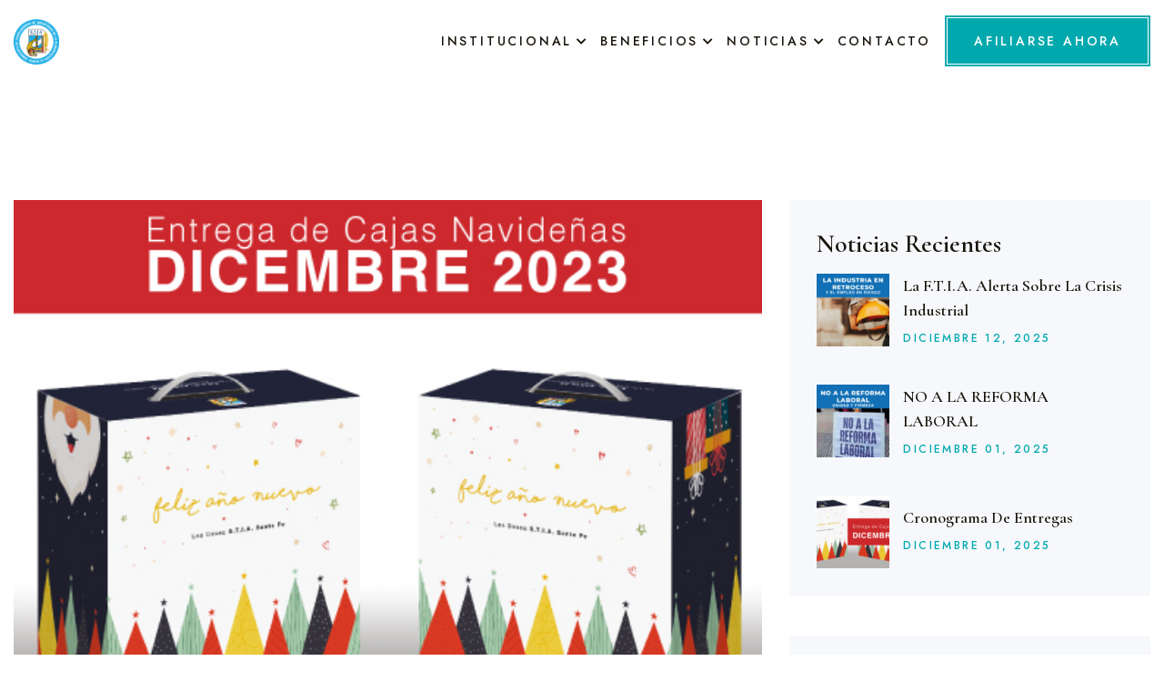

--- FILE ---
content_type: text/html; charset=UTF-8
request_url: https://stiasantafe.org.ar/2023/11/13/entrega-de-cajas-navidenas/
body_size: 12273
content:
<!DOCTYPE html>
<html lang="es" class="no-js no-svg">
<head>
<!-- Required meta tags -->
<meta charset="utf-8">
<meta name="viewport" content="width=device-width, initial-scale=1, shrink-to-fit=no">
<link rel="icon" href="https://stiasantafe.org.ar/wp-content/uploads/2022/09/favico-150x150.jpg" sizes="32x32" />
<link rel="icon" href="https://stiasantafe.org.ar/wp-content/uploads/2022/09/favico-300x300.jpg" sizes="192x192" />
<link rel="apple-touch-icon" href="https://stiasantafe.org.ar/wp-content/uploads/2022/09/favico-300x300.jpg" />
<meta name="msapplication-TileImage" content="https://stiasantafe.org.ar/wp-content/uploads/2022/09/favico-300x300.jpg" />
        <link rel="shortcut icon" href="https://stiasantafe.org.ar/wp-content/uploads/2022/09/favico.jpg" />
        <title>Entrega de Cajas Navideñas &#8211; S.T.I.A Santa Fe</title>
<meta name='robots' content='max-image-preview:large' />
<link rel='dns-prefetch' href='//stats.wp.com' />
<link rel='dns-prefetch' href='//fonts.googleapis.com' />
<link rel="alternate" type="application/rss+xml" title="S.T.I.A Santa Fe &raquo; Feed" href="https://stiasantafe.org.ar/feed/" />
<link rel="alternate" type="application/rss+xml" title="S.T.I.A Santa Fe &raquo; Feed de los comentarios" href="https://stiasantafe.org.ar/comments/feed/" />
<link rel="alternate" type="application/rss+xml" title="S.T.I.A Santa Fe &raquo; Comentario Entrega de Cajas Navideñas del feed" href="https://stiasantafe.org.ar/2023/11/13/entrega-de-cajas-navidenas/feed/" />
<link rel="alternate" title="oEmbed (JSON)" type="application/json+oembed" href="https://stiasantafe.org.ar/wp-json/oembed/1.0/embed?url=https%3A%2F%2Fstiasantafe.org.ar%2F2023%2F11%2F13%2Fentrega-de-cajas-navidenas%2F" />
<link rel="alternate" title="oEmbed (XML)" type="text/xml+oembed" href="https://stiasantafe.org.ar/wp-json/oembed/1.0/embed?url=https%3A%2F%2Fstiasantafe.org.ar%2F2023%2F11%2F13%2Fentrega-de-cajas-navidenas%2F&#038;format=xml" />
<style id='wp-img-auto-sizes-contain-inline-css'>
img:is([sizes=auto i],[sizes^="auto," i]){contain-intrinsic-size:3000px 1500px}
/*# sourceURL=wp-img-auto-sizes-contain-inline-css */
</style>
<style id='wp-emoji-styles-inline-css'>

	img.wp-smiley, img.emoji {
		display: inline !important;
		border: none !important;
		box-shadow: none !important;
		height: 1em !important;
		width: 1em !important;
		margin: 0 0.07em !important;
		vertical-align: -0.1em !important;
		background: none !important;
		padding: 0 !important;
	}
/*# sourceURL=wp-emoji-styles-inline-css */
</style>
<link rel='stylesheet' id='wp-block-library-css' href='https://stiasantafe.org.ar/wp-includes/css/dist/block-library/style.min.css?ver=e8c5d3b35a5da2f83eb653c5c1858584' media='all' />
<style id='classic-theme-styles-inline-css'>
/*! This file is auto-generated */
.wp-block-button__link{color:#fff;background-color:#32373c;border-radius:9999px;box-shadow:none;text-decoration:none;padding:calc(.667em + 2px) calc(1.333em + 2px);font-size:1.125em}.wp-block-file__button{background:#32373c;color:#fff;text-decoration:none}
/*# sourceURL=/wp-includes/css/classic-themes.min.css */
</style>
<link rel='stylesheet' id='mediaelement-css' href='https://stiasantafe.org.ar/wp-includes/js/mediaelement/mediaelementplayer-legacy.min.css?ver=4.2.17' media='all' />
<link rel='stylesheet' id='wp-mediaelement-css' href='https://stiasantafe.org.ar/wp-includes/js/mediaelement/wp-mediaelement.min.css?ver=e8c5d3b35a5da2f83eb653c5c1858584' media='all' />
<style id='jetpack-sharing-buttons-style-inline-css'>
.jetpack-sharing-buttons__services-list{display:flex;flex-direction:row;flex-wrap:wrap;gap:0;list-style-type:none;margin:5px;padding:0}.jetpack-sharing-buttons__services-list.has-small-icon-size{font-size:12px}.jetpack-sharing-buttons__services-list.has-normal-icon-size{font-size:16px}.jetpack-sharing-buttons__services-list.has-large-icon-size{font-size:24px}.jetpack-sharing-buttons__services-list.has-huge-icon-size{font-size:36px}@media print{.jetpack-sharing-buttons__services-list{display:none!important}}.editor-styles-wrapper .wp-block-jetpack-sharing-buttons{gap:0;padding-inline-start:0}ul.jetpack-sharing-buttons__services-list.has-background{padding:1.25em 2.375em}
/*# sourceURL=https://stiasantafe.org.ar/wp-content/plugins/jetpack/_inc/blocks/sharing-buttons/view.css */
</style>
<style id='global-styles-inline-css'>
:root{--wp--preset--aspect-ratio--square: 1;--wp--preset--aspect-ratio--4-3: 4/3;--wp--preset--aspect-ratio--3-4: 3/4;--wp--preset--aspect-ratio--3-2: 3/2;--wp--preset--aspect-ratio--2-3: 2/3;--wp--preset--aspect-ratio--16-9: 16/9;--wp--preset--aspect-ratio--9-16: 9/16;--wp--preset--color--black: #000000;--wp--preset--color--cyan-bluish-gray: #abb8c3;--wp--preset--color--white: #ffffff;--wp--preset--color--pale-pink: #f78da7;--wp--preset--color--vivid-red: #cf2e2e;--wp--preset--color--luminous-vivid-orange: #ff6900;--wp--preset--color--luminous-vivid-amber: #fcb900;--wp--preset--color--light-green-cyan: #7bdcb5;--wp--preset--color--vivid-green-cyan: #00d084;--wp--preset--color--pale-cyan-blue: #8ed1fc;--wp--preset--color--vivid-cyan-blue: #0693e3;--wp--preset--color--vivid-purple: #9b51e0;--wp--preset--gradient--vivid-cyan-blue-to-vivid-purple: linear-gradient(135deg,rgb(6,147,227) 0%,rgb(155,81,224) 100%);--wp--preset--gradient--light-green-cyan-to-vivid-green-cyan: linear-gradient(135deg,rgb(122,220,180) 0%,rgb(0,208,130) 100%);--wp--preset--gradient--luminous-vivid-amber-to-luminous-vivid-orange: linear-gradient(135deg,rgb(252,185,0) 0%,rgb(255,105,0) 100%);--wp--preset--gradient--luminous-vivid-orange-to-vivid-red: linear-gradient(135deg,rgb(255,105,0) 0%,rgb(207,46,46) 100%);--wp--preset--gradient--very-light-gray-to-cyan-bluish-gray: linear-gradient(135deg,rgb(238,238,238) 0%,rgb(169,184,195) 100%);--wp--preset--gradient--cool-to-warm-spectrum: linear-gradient(135deg,rgb(74,234,220) 0%,rgb(151,120,209) 20%,rgb(207,42,186) 40%,rgb(238,44,130) 60%,rgb(251,105,98) 80%,rgb(254,248,76) 100%);--wp--preset--gradient--blush-light-purple: linear-gradient(135deg,rgb(255,206,236) 0%,rgb(152,150,240) 100%);--wp--preset--gradient--blush-bordeaux: linear-gradient(135deg,rgb(254,205,165) 0%,rgb(254,45,45) 50%,rgb(107,0,62) 100%);--wp--preset--gradient--luminous-dusk: linear-gradient(135deg,rgb(255,203,112) 0%,rgb(199,81,192) 50%,rgb(65,88,208) 100%);--wp--preset--gradient--pale-ocean: linear-gradient(135deg,rgb(255,245,203) 0%,rgb(182,227,212) 50%,rgb(51,167,181) 100%);--wp--preset--gradient--electric-grass: linear-gradient(135deg,rgb(202,248,128) 0%,rgb(113,206,126) 100%);--wp--preset--gradient--midnight: linear-gradient(135deg,rgb(2,3,129) 0%,rgb(40,116,252) 100%);--wp--preset--font-size--small: 13px;--wp--preset--font-size--medium: 20px;--wp--preset--font-size--large: 36px;--wp--preset--font-size--x-large: 42px;--wp--preset--spacing--20: 0.44rem;--wp--preset--spacing--30: 0.67rem;--wp--preset--spacing--40: 1rem;--wp--preset--spacing--50: 1.5rem;--wp--preset--spacing--60: 2.25rem;--wp--preset--spacing--70: 3.38rem;--wp--preset--spacing--80: 5.06rem;--wp--preset--shadow--natural: 6px 6px 9px rgba(0, 0, 0, 0.2);--wp--preset--shadow--deep: 12px 12px 50px rgba(0, 0, 0, 0.4);--wp--preset--shadow--sharp: 6px 6px 0px rgba(0, 0, 0, 0.2);--wp--preset--shadow--outlined: 6px 6px 0px -3px rgb(255, 255, 255), 6px 6px rgb(0, 0, 0);--wp--preset--shadow--crisp: 6px 6px 0px rgb(0, 0, 0);}:where(.is-layout-flex){gap: 0.5em;}:where(.is-layout-grid){gap: 0.5em;}body .is-layout-flex{display: flex;}.is-layout-flex{flex-wrap: wrap;align-items: center;}.is-layout-flex > :is(*, div){margin: 0;}body .is-layout-grid{display: grid;}.is-layout-grid > :is(*, div){margin: 0;}:where(.wp-block-columns.is-layout-flex){gap: 2em;}:where(.wp-block-columns.is-layout-grid){gap: 2em;}:where(.wp-block-post-template.is-layout-flex){gap: 1.25em;}:where(.wp-block-post-template.is-layout-grid){gap: 1.25em;}.has-black-color{color: var(--wp--preset--color--black) !important;}.has-cyan-bluish-gray-color{color: var(--wp--preset--color--cyan-bluish-gray) !important;}.has-white-color{color: var(--wp--preset--color--white) !important;}.has-pale-pink-color{color: var(--wp--preset--color--pale-pink) !important;}.has-vivid-red-color{color: var(--wp--preset--color--vivid-red) !important;}.has-luminous-vivid-orange-color{color: var(--wp--preset--color--luminous-vivid-orange) !important;}.has-luminous-vivid-amber-color{color: var(--wp--preset--color--luminous-vivid-amber) !important;}.has-light-green-cyan-color{color: var(--wp--preset--color--light-green-cyan) !important;}.has-vivid-green-cyan-color{color: var(--wp--preset--color--vivid-green-cyan) !important;}.has-pale-cyan-blue-color{color: var(--wp--preset--color--pale-cyan-blue) !important;}.has-vivid-cyan-blue-color{color: var(--wp--preset--color--vivid-cyan-blue) !important;}.has-vivid-purple-color{color: var(--wp--preset--color--vivid-purple) !important;}.has-black-background-color{background-color: var(--wp--preset--color--black) !important;}.has-cyan-bluish-gray-background-color{background-color: var(--wp--preset--color--cyan-bluish-gray) !important;}.has-white-background-color{background-color: var(--wp--preset--color--white) !important;}.has-pale-pink-background-color{background-color: var(--wp--preset--color--pale-pink) !important;}.has-vivid-red-background-color{background-color: var(--wp--preset--color--vivid-red) !important;}.has-luminous-vivid-orange-background-color{background-color: var(--wp--preset--color--luminous-vivid-orange) !important;}.has-luminous-vivid-amber-background-color{background-color: var(--wp--preset--color--luminous-vivid-amber) !important;}.has-light-green-cyan-background-color{background-color: var(--wp--preset--color--light-green-cyan) !important;}.has-vivid-green-cyan-background-color{background-color: var(--wp--preset--color--vivid-green-cyan) !important;}.has-pale-cyan-blue-background-color{background-color: var(--wp--preset--color--pale-cyan-blue) !important;}.has-vivid-cyan-blue-background-color{background-color: var(--wp--preset--color--vivid-cyan-blue) !important;}.has-vivid-purple-background-color{background-color: var(--wp--preset--color--vivid-purple) !important;}.has-black-border-color{border-color: var(--wp--preset--color--black) !important;}.has-cyan-bluish-gray-border-color{border-color: var(--wp--preset--color--cyan-bluish-gray) !important;}.has-white-border-color{border-color: var(--wp--preset--color--white) !important;}.has-pale-pink-border-color{border-color: var(--wp--preset--color--pale-pink) !important;}.has-vivid-red-border-color{border-color: var(--wp--preset--color--vivid-red) !important;}.has-luminous-vivid-orange-border-color{border-color: var(--wp--preset--color--luminous-vivid-orange) !important;}.has-luminous-vivid-amber-border-color{border-color: var(--wp--preset--color--luminous-vivid-amber) !important;}.has-light-green-cyan-border-color{border-color: var(--wp--preset--color--light-green-cyan) !important;}.has-vivid-green-cyan-border-color{border-color: var(--wp--preset--color--vivid-green-cyan) !important;}.has-pale-cyan-blue-border-color{border-color: var(--wp--preset--color--pale-cyan-blue) !important;}.has-vivid-cyan-blue-border-color{border-color: var(--wp--preset--color--vivid-cyan-blue) !important;}.has-vivid-purple-border-color{border-color: var(--wp--preset--color--vivid-purple) !important;}.has-vivid-cyan-blue-to-vivid-purple-gradient-background{background: var(--wp--preset--gradient--vivid-cyan-blue-to-vivid-purple) !important;}.has-light-green-cyan-to-vivid-green-cyan-gradient-background{background: var(--wp--preset--gradient--light-green-cyan-to-vivid-green-cyan) !important;}.has-luminous-vivid-amber-to-luminous-vivid-orange-gradient-background{background: var(--wp--preset--gradient--luminous-vivid-amber-to-luminous-vivid-orange) !important;}.has-luminous-vivid-orange-to-vivid-red-gradient-background{background: var(--wp--preset--gradient--luminous-vivid-orange-to-vivid-red) !important;}.has-very-light-gray-to-cyan-bluish-gray-gradient-background{background: var(--wp--preset--gradient--very-light-gray-to-cyan-bluish-gray) !important;}.has-cool-to-warm-spectrum-gradient-background{background: var(--wp--preset--gradient--cool-to-warm-spectrum) !important;}.has-blush-light-purple-gradient-background{background: var(--wp--preset--gradient--blush-light-purple) !important;}.has-blush-bordeaux-gradient-background{background: var(--wp--preset--gradient--blush-bordeaux) !important;}.has-luminous-dusk-gradient-background{background: var(--wp--preset--gradient--luminous-dusk) !important;}.has-pale-ocean-gradient-background{background: var(--wp--preset--gradient--pale-ocean) !important;}.has-electric-grass-gradient-background{background: var(--wp--preset--gradient--electric-grass) !important;}.has-midnight-gradient-background{background: var(--wp--preset--gradient--midnight) !important;}.has-small-font-size{font-size: var(--wp--preset--font-size--small) !important;}.has-medium-font-size{font-size: var(--wp--preset--font-size--medium) !important;}.has-large-font-size{font-size: var(--wp--preset--font-size--large) !important;}.has-x-large-font-size{font-size: var(--wp--preset--font-size--x-large) !important;}
:where(.wp-block-post-template.is-layout-flex){gap: 1.25em;}:where(.wp-block-post-template.is-layout-grid){gap: 1.25em;}
:where(.wp-block-term-template.is-layout-flex){gap: 1.25em;}:where(.wp-block-term-template.is-layout-grid){gap: 1.25em;}
:where(.wp-block-columns.is-layout-flex){gap: 2em;}:where(.wp-block-columns.is-layout-grid){gap: 2em;}
:root :where(.wp-block-pullquote){font-size: 1.5em;line-height: 1.6;}
/*# sourceURL=global-styles-inline-css */
</style>
<link rel='stylesheet' id='contact-form-7-css' href='https://stiasantafe.org.ar/wp-content/plugins/contact-form-7/includes/css/styles.css?ver=6.1.4' media='all' />
<link rel='stylesheet' id='magnific-popup-css' href='https://stiasantafe.org.ar/wp-content/plugins/hotelzo-core/public/css/vendor/magnific-popup.min.css?ver=1.0.0' media='all' />
<link rel='stylesheet' id='jquery.mCustomScrollbar-css' href='https://stiasantafe.org.ar/wp-content/plugins/hotelzo-core/public/css/vendor/jquery.mCustomScrollbar.min.css?ver=1.0.0' media='all' />
<link rel='stylesheet' id='owl.carousel-css' href='https://stiasantafe.org.ar/wp-content/plugins/hotelzo-core/public/css/vendor/owl.carousel.min.css?ver=1.0.0' media='all' />
<link rel='stylesheet' id='progressbar-css' href='https://stiasantafe.org.ar/wp-content/plugins/hotelzo-core/public/css/vendor/progressbar.css?ver=1.0.0' media='all' />
<link rel='stylesheet' id='hotelzo-css' href='https://stiasantafe.org.ar/wp-content/plugins/hotelzo-core/public/css/style.css?ver=1.0.0' media='all' />
<link rel='stylesheet' id='elementor-icons-css' href='https://stiasantafe.org.ar/wp-content/plugins/elementor/assets/lib/eicons/css/elementor-icons.min.css?ver=5.46.0' media='all' />
<link rel='stylesheet' id='elementor-frontend-css' href='https://stiasantafe.org.ar/wp-content/plugins/elementor/assets/css/frontend.min.css?ver=3.34.2' media='all' />
<link rel='stylesheet' id='elementor-post-6-css' href='https://stiasantafe.org.ar/wp-content/uploads/elementor/css/post-6.css?ver=1768977866' media='all' />
<link rel='stylesheet' id='elementor-post-7419-css' href='https://stiasantafe.org.ar/wp-content/uploads/elementor/css/post-7419.css?ver=1769151749' media='all' />
<link rel='stylesheet' id='hotelzo-fonts-css' href='https://fonts.googleapis.com/css2?family=Cormorant+Garamond:wght@300;400;500;600;700&#038;family=Jost:wght@100;200;300;400;500;600&#038;subset=latin%2Clatin-ext&#038;display=swap' media='all' />
<link rel='stylesheet' id='bootstrap-css' href='https://stiasantafe.org.ar/wp-content/themes/hotelzo-main/hotelzo/assets/css/bootstrap.min.css?ver=4.1.3' media='all' />
<link rel='stylesheet' id='animate-min-css' href='https://stiasantafe.org.ar/wp-content/themes/hotelzo-main/hotelzo/assets/css/animate.min.css?ver=4.0.0' media='all' />
<link rel='stylesheet' id='hotelzo-style-css' href='https://stiasantafe.org.ar/wp-content/themes/hotelzo-main/hotelzo/assets/css/style.css?ver=1.0' media='all' />
<link rel='stylesheet' id='hotelzo-responsive-css' href='https://stiasantafe.org.ar/wp-content/themes/hotelzo-main/hotelzo/assets/css/responsive.css?ver=1.0' media='all' />
<link rel='stylesheet' id='fontawesome-css' href='https://stiasantafe.org.ar/wp-content/themes/hotelzo-main/hotelzo/assets/css/font-awesome/css/fontawesome.min.css?ver=5.13.0' media='all' />
<link rel='stylesheet' id='flaticon-collection-css' href='https://stiasantafe.org.ar/wp-content/themes/hotelzo-main/hotelzo/assets/css/fonts/flaticons/flaticon.css?ver=2.0.0' media='all' />
<link rel='stylesheet' id='ionicons-icons-css' href='https://stiasantafe.org.ar/wp-content/themes/hotelzo-main/hotelzo/assets/css/fonts/ionicons/ionicons.min.css?ver=2.0.0' media='all' />
<link rel='stylesheet' id='themify-icons-css' href='https://stiasantafe.org.ar/wp-content/themes/hotelzo-main/hotelzo/assets/css/fonts/themify-icons/themify-icons.css?ver=2.0.0' media='all' />
<link rel='stylesheet' id='elementor-gf-local-roboto-css' href='https://stiasantafe.org.ar/wp-content/uploads/elementor/google-fonts/css/roboto.css?ver=1742366727' media='all' />
<link rel='stylesheet' id='elementor-gf-local-robotoslab-css' href='https://stiasantafe.org.ar/wp-content/uploads/elementor/google-fonts/css/robotoslab.css?ver=1742366729' media='all' />
<script src="https://stiasantafe.org.ar/wp-includes/js/jquery/jquery.min.js?ver=3.7.1" id="jquery-core-js"></script>
<script src="https://stiasantafe.org.ar/wp-includes/js/jquery/jquery-migrate.min.js?ver=3.4.1" id="jquery-migrate-js"></script>
<script src="https://stiasantafe.org.ar/wp-content/plugins/hotelzo-core/public//js/vendor/asyncloader.min.js?ver=1.0.0" id="asyncloader-js"></script>
<script id="hotelzo-js-extra">
var PluginJsConfig = {"js_dependencies":{"asyncloader.js":"https://stiasantafe.org.ar/wp-content/plugins/hotelzo-core/public//js/vendor/asyncloader.js?ver=1.0","asyncloader":"https://stiasantafe.org.ar/wp-content/plugins/hotelzo-core/public//js/vendor/asyncloader.min.js?ver=1.0","circle-progress":"https://stiasantafe.org.ar/wp-content/plugins/hotelzo-core/public//js/vendor/circle-progress.min.js?ver=1.0","isotope.pkgd":"https://stiasantafe.org.ar/wp-content/plugins/hotelzo-core/public//js/vendor/isotope.pkgd.min.js?ver=1.0","jquery.countTo":"https://stiasantafe.org.ar/wp-content/plugins/hotelzo-core/public//js/vendor/jquery.countTo.min.js?ver=1.0","jquery.mCustomScrollbar":"https://stiasantafe.org.ar/wp-content/plugins/hotelzo-core/public//js/vendor/jquery.mCustomScrollbar.min.js?ver=1.0","jquery.magnific-popup":"https://stiasantafe.org.ar/wp-content/plugins/hotelzo-core/public//js/vendor/jquery.magnific-popup.min.js?ver=1.0","owl.carousel":"https://stiasantafe.org.ar/wp-content/plugins/hotelzo-core/public//js/vendor/owl.carousel.min.js?ver=1.0","progressbar.js":"https://stiasantafe.org.ar/wp-content/plugins/hotelzo-core/public//js/vendor/progressbar.js?ver=1.0"}};
//# sourceURL=hotelzo-js-extra
</script>
<script src="https://stiasantafe.org.ar/wp-content/plugins/hotelzo-core/public/js/script.js?ver=1.0.0" id="hotelzo-js"></script>
<link rel="https://api.w.org/" href="https://stiasantafe.org.ar/wp-json/" /><link rel="alternate" title="JSON" type="application/json" href="https://stiasantafe.org.ar/wp-json/wp/v2/posts/7419" /><link rel="canonical" href="https://stiasantafe.org.ar/2023/11/13/entrega-de-cajas-navidenas/" />
<meta name="generator" content="Redux 4.5.10" /><style id="hotelzo-custom-style-04398">
.pt-breadcrumb{
display:none !important;
}


.pt-breadcrumb .pt-breadcrumb-container{
display:none !important;
}


.pt-breadcrumb .pt-breadcrumb-title{
display:none !important;
}


.pt-breadcrumb{
background-image:url(https://stiasantafe.org.ar/wp-content/uploads/2022/08/2.png)!important;
}

</style><style id="hotelzo-custom-style-08e5f">
footer#pt-footer:before{
background-image:url(https://stiasantafe.org.ar/wp-content/uploads/2022/08/1.png)!important;
}

</style>	<style>img#wpstats{display:none}</style>
		<meta name="generator" content="Elementor 3.34.2; features: additional_custom_breakpoints; settings: css_print_method-external, google_font-enabled, font_display-auto">
			<style>
				.e-con.e-parent:nth-of-type(n+4):not(.e-lazyloaded):not(.e-no-lazyload),
				.e-con.e-parent:nth-of-type(n+4):not(.e-lazyloaded):not(.e-no-lazyload) * {
					background-image: none !important;
				}
				@media screen and (max-height: 1024px) {
					.e-con.e-parent:nth-of-type(n+3):not(.e-lazyloaded):not(.e-no-lazyload),
					.e-con.e-parent:nth-of-type(n+3):not(.e-lazyloaded):not(.e-no-lazyload) * {
						background-image: none !important;
					}
				}
				@media screen and (max-height: 640px) {
					.e-con.e-parent:nth-of-type(n+2):not(.e-lazyloaded):not(.e-no-lazyload),
					.e-con.e-parent:nth-of-type(n+2):not(.e-lazyloaded):not(.e-no-lazyload) * {
						background-image: none !important;
					}
				}
			</style>
			<meta name="generator" content="Powered by Slider Revolution 6.5.19 - responsive, Mobile-Friendly Slider Plugin for WordPress with comfortable drag and drop interface." />
<link rel="icon" href="https://stiasantafe.org.ar/wp-content/uploads/2022/09/favico-150x150.jpg" sizes="32x32" />
<link rel="icon" href="https://stiasantafe.org.ar/wp-content/uploads/2022/09/favico-300x300.jpg" sizes="192x192" />
<link rel="apple-touch-icon" href="https://stiasantafe.org.ar/wp-content/uploads/2022/09/favico-300x300.jpg" />
<meta name="msapplication-TileImage" content="https://stiasantafe.org.ar/wp-content/uploads/2022/09/favico-300x300.jpg" />
<script>function setREVStartSize(e){
			//window.requestAnimationFrame(function() {
				window.RSIW = window.RSIW===undefined ? window.innerWidth : window.RSIW;
				window.RSIH = window.RSIH===undefined ? window.innerHeight : window.RSIH;
				try {
					var pw = document.getElementById(e.c).parentNode.offsetWidth,
						newh;
					pw = pw===0 || isNaN(pw) ? window.RSIW : pw;
					e.tabw = e.tabw===undefined ? 0 : parseInt(e.tabw);
					e.thumbw = e.thumbw===undefined ? 0 : parseInt(e.thumbw);
					e.tabh = e.tabh===undefined ? 0 : parseInt(e.tabh);
					e.thumbh = e.thumbh===undefined ? 0 : parseInt(e.thumbh);
					e.tabhide = e.tabhide===undefined ? 0 : parseInt(e.tabhide);
					e.thumbhide = e.thumbhide===undefined ? 0 : parseInt(e.thumbhide);
					e.mh = e.mh===undefined || e.mh=="" || e.mh==="auto" ? 0 : parseInt(e.mh,0);
					if(e.layout==="fullscreen" || e.l==="fullscreen")
						newh = Math.max(e.mh,window.RSIH);
					else{
						e.gw = Array.isArray(e.gw) ? e.gw : [e.gw];
						for (var i in e.rl) if (e.gw[i]===undefined || e.gw[i]===0) e.gw[i] = e.gw[i-1];
						e.gh = e.el===undefined || e.el==="" || (Array.isArray(e.el) && e.el.length==0)? e.gh : e.el;
						e.gh = Array.isArray(e.gh) ? e.gh : [e.gh];
						for (var i in e.rl) if (e.gh[i]===undefined || e.gh[i]===0) e.gh[i] = e.gh[i-1];
											
						var nl = new Array(e.rl.length),
							ix = 0,
							sl;
						e.tabw = e.tabhide>=pw ? 0 : e.tabw;
						e.thumbw = e.thumbhide>=pw ? 0 : e.thumbw;
						e.tabh = e.tabhide>=pw ? 0 : e.tabh;
						e.thumbh = e.thumbhide>=pw ? 0 : e.thumbh;
						for (var i in e.rl) nl[i] = e.rl[i]<window.RSIW ? 0 : e.rl[i];
						sl = nl[0];
						for (var i in nl) if (sl>nl[i] && nl[i]>0) { sl = nl[i]; ix=i;}
						var m = pw>(e.gw[ix]+e.tabw+e.thumbw) ? 1 : (pw-(e.tabw+e.thumbw)) / (e.gw[ix]);
						newh =  (e.gh[ix] * m) + (e.tabh + e.thumbh);
					}
					var el = document.getElementById(e.c);
					if (el!==null && el) el.style.height = newh+"px";
					el = document.getElementById(e.c+"_wrapper");
					if (el!==null && el) {
						el.style.height = newh+"px";
						el.style.display = "block";
					}
				} catch(e){
					console.log("Failure at Presize of Slider:" + e)
				}
			//});
		  };</script>
</head>

<body data-rsssl=1 class="wp-singular post-template-default single single-post postid-7419 single-format-standard wp-custom-logo wp-theme-hotelzo-mainhotelzo has-sidebar elementor-default elementor-kit-6 elementor-page elementor-page-7419">
  <!-- loading -->
                  <div id="pt-loading">
                    <div id="pt-loading-center">
                      
                        <img src="https://stiasantafe.org.ar/wp-content/uploads/2022/09/logo-stia.jpg" alt="loading">
                        
                    </div>
                </div>
              
<div id="page" class="site">
  <a class="skip-link screen-reader-text" href="#content"></a>

	<header id="pt-header" class="pt-header-default ">	
		<div class="pt-top-header">
			<div class="container">
							</div>
		</div>
		<div class="pt-bottom-header pt-has-sticky">
			<div class="container">
				<div class="row">
					<div class="col-lg-12">
						<nav class="navbar navbar-expand-lg navbar-light">
							<a class="navbar-brand" href="https://stiasantafe.org.ar/">
								        <img class="img-fluid logo" src="https://stiasantafe.org.ar/wp-content/uploads/2022/09/logo-redondo-stia-santa-fe.png" alt="hotelzo"> 
         
							</a>
							
								<div class="collapse navbar-collapse" id="navbarSupportedContent">
																			<div id="pt-menu-contain" class="pt-menu-contain"><ul id="pt-main-menu" class="navbar-nav ml-auto"><li id="menu-item-2034" class="menu-item menu-item-type-post_type menu-item-object-page menu-item-has-children dropdown menu-item-2034"><a href="https://stiasantafe.org.ar/institucional/">INSTITUCIONAL</a><i class="fa fa-chevron-down pt-submenu-icon"></i>
<ul class="sub-menu">
	<li id="menu-item-5337" class="menu-item menu-item-type-post_type menu-item-object-page menu-item-5337"><a href="https://stiasantafe.org.ar/equipo-stia/">Nuestro Equipo</a></li>
	<li id="menu-item-5339" class="menu-item menu-item-type-post_type menu-item-object-page menu-item-5339"><a href="https://stiasantafe.org.ar/escala-salarial/">Escala Salarial</a></li>
	<li id="menu-item-6338" class="menu-item menu-item-type-post_type menu-item-object-page menu-item-6338"><a href="https://stiasantafe.org.ar/convenios/">Convenios</a></li>
</ul>
</li>
<li id="menu-item-5338" class="menu-item menu-item-type-post_type menu-item-object-page menu-item-has-children dropdown menu-item-5338"><a href="https://stiasantafe.org.ar/beneficios-afiliados/">BENEFICIOS</a><i class="fa fa-chevron-down pt-submenu-icon"></i>
<ul class="sub-menu">
	<li id="menu-item-5377" class="menu-item menu-item-type-post_type menu-item-object-page menu-item-5377"><a href="https://stiasantafe.org.ar/afiliarse/">Afiliarse</a></li>
	<li id="menu-item-6040" class="menu-item menu-item-type-post_type menu-item-object-page menu-item-6040"><a href="https://stiasantafe.org.ar/camping-s-t-i-a/">Camping S.T.I.A.</a></li>
	<li id="menu-item-6036" class="menu-item menu-item-type-post_type menu-item-object-page menu-item-6036"><a href="https://stiasantafe.org.ar/clubes/">Clubes</a></li>
	<li id="menu-item-5340" class="menu-item menu-item-type-post_type menu-item-object-page menu-item-has-children menu-item-5340"><a href="https://stiasantafe.org.ar/turismo/">Turismo</a><i class="fa fa-chevron-down pt-submenu-icon"></i>
	<ul class="sub-menu">
		<li id="menu-item-5342" class="menu-item menu-item-type-post_type menu-item-object-page menu-item-has-children menu-item-5342"><a href="https://stiasantafe.org.ar/seleccionar-cabana/">Cabañas</a><i class="fa fa-chevron-down pt-submenu-icon"></i>
		<ul class="sub-menu">
			<li id="menu-item-6014" class="menu-item menu-item-type-custom menu-item-object-custom menu-item-6014"><a href="https://stiasantafe.org.ar/room/cabana-1/">Cabaña 1</a></li>
			<li id="menu-item-6015" class="menu-item menu-item-type-custom menu-item-object-custom menu-item-6015"><a href="https://stiasantafe.org.ar/room/cabana-2/">Cabaña 2</a></li>
			<li id="menu-item-6016" class="menu-item menu-item-type-custom menu-item-object-custom menu-item-6016"><a href="https://stiasantafe.org.ar/room/cabana-3/">Cabaña 3</a></li>
		</ul>
</li>
		<li id="menu-item-6037" class="menu-item menu-item-type-post_type menu-item-object-page menu-item-6037"><a href="https://stiasantafe.org.ar/hoteles/">Hoteles</a></li>
		<li id="menu-item-5343" class="menu-item menu-item-type-post_type menu-item-object-page menu-item-5343"><a href="https://stiasantafe.org.ar/fotos/">Fotos</a></li>
	</ul>
</li>
</ul>
</li>
<li id="menu-item-5344" class="menu-item menu-item-type-post_type menu-item-object-page current_page_parent menu-item-has-children dropdown menu-item-5344"><a href="https://stiasantafe.org.ar/noticias/">Noticias</a><i class="fa fa-chevron-down pt-submenu-icon"></i>
<ul class="sub-menu">
	<li id="menu-item-7236" class="menu-item menu-item-type-post_type menu-item-object-page menu-item-7236"><a href="https://stiasantafe.org.ar/efemerides/">EFEMÉRIDES</a></li>
</ul>
</li>
<li id="menu-item-2711" class="menu-item menu-item-type-post_type menu-item-object-page menu-item-2711"><a href="https://stiasantafe.org.ar/contacto/">Contacto</a></li>
</ul></div>																	</div>
																		<div class="pt-btn-container">
											
											<a href="https://stiasantafe.org.ar/afiliarse/" class="pt-button pt-button-flat">
																								<span class="text">AFILIARSE AHORA</span>
											</a>

										</div>
																	
							<button class="navbar-toggler" type="button" data-toggle="collapse" data-target="#navbarSupportedContent" aria-controls="navbarSupportedContent" aria-expanded="false" aria-label="Toggle navigation">
								<i class="fas fa-bars"></i>
							</button>					
						</nav>
					</div>
				</div>
			</div>
		</div>
			</header>				<div class="pt-breadcrumb">
				   <div class="container">
				      <div class="row align-items-center">
				         <div class="col-lg-12">
				            <nav aria-label="breadcrumb">
				            	<div class="pt-breadcrumb-title">
				            		<h1>
				                  		Entrega de Cajas Navideñas			              		 	</h1>
				            	</div>
				               <div class="pt-breadcrumb-container">
									<ol class="breadcrumb">
		                 		 		<li class="breadcrumb-item"><a href="https://stiasantafe.org.ar"><i class="fas fa-home mr-2"></i>Home</a></li> <li class="breadcrumb-item"><a href="https://stiasantafe.org.ar/category/sin-categoria/">Sin categoría</a>  </li><li class="breadcrumb-item active">Entrega de Cajas Navideñas</li>			               			</ol>
				               </div>
				            </nav>
				         </div>
				        
				      </div>
				   </div>
				</div>
			   
<div class="peacefulthemes-contain"> 
  <div class="site-content-contain">
    <div id="content" class="site-content"><div class="peacefulthemes-contain-area">
	<div id="primary" class="content-area">
		<main id="main" class="site-main">
			<div class="container">
				<div class="row">
					<div class="col-lg-8 col-xl-8 col-md-12">					
					<article id="post-7419" class="post-7419 post type-post status-publish format-standard has-post-thumbnail hentry category-sin-categoria">
  <div class="pt-blog-post">
    <div class="pt-post-media">
      <img fetchpriority="high" width="510" height="369" src="https://stiasantafe.org.ar/wp-content/uploads/2023/11/noticia-caja-navidena.jpg" class="attachment-post-thumbnail size-post-thumbnail wp-post-image" alt="" decoding="async" srcset="https://stiasantafe.org.ar/wp-content/uploads/2023/11/noticia-caja-navidena.jpg 510w, https://stiasantafe.org.ar/wp-content/uploads/2023/11/noticia-caja-navidena-300x217.jpg 300w" sizes="(max-width: 510px) 100vw, 510px" />        
          </div>
    <div class="pt-blog-contain">
          <div class="pt-post-meta">
             <ul>
               
       <li class="pt-post-author"><i class="fa fa-user"></i>stiasantafe</li>

        <li class="pt-post-meta"><a href="https://stiasantafe.org.ar/2023/11/13/"><i class="fa fa-calendar"></i>noviembre 2023</a>
        </li>
      </ul>
    </div>

           
          		<div data-elementor-type="wp-post" data-elementor-id="7419" class="elementor elementor-7419">
						<section class="elementor-section elementor-top-section elementor-element elementor-element-fa952f4 elementor-section-boxed elementor-section-height-default elementor-section-height-default" data-id="fa952f4" data-element_type="section">
						<div class="elementor-container elementor-column-gap-default">
					<div class="elementor-column elementor-col-100 elementor-top-column elementor-element elementor-element-3ed4dc0" data-id="3ed4dc0" data-element_type="column">
			<div class="elementor-widget-wrap">
							</div>
		</div>
					</div>
		</section>
				<section class="elementor-section elementor-top-section elementor-element elementor-element-e9473ba elementor-section-boxed elementor-section-height-default elementor-section-height-default" data-id="e9473ba" data-element_type="section">
						<div class="elementor-container elementor-column-gap-default">
					<div class="elementor-column elementor-col-100 elementor-top-column elementor-element elementor-element-4d425ed" data-id="4d425ed" data-element_type="column">
			<div class="elementor-widget-wrap elementor-element-populated">
						<div class="elementor-element elementor-element-9e4c647 elementor-widget elementor-widget-section-title" data-id="9e4c647" data-element_type="widget" data-widget_type="section-title.default">
				<div class="elementor-widget-container">
					<div class=" pt-section-title  pt-section-title-style-1 text-left">

   		   		<span class="pt-section-sub-title">13 de noviembre 2023</span>
   	   			   <h5 class="pt-section-title" >Entrega de Cajas Navideñas</h5>
	   <p class="pt-section-description">Diciembre 2023</p>
     
 
	</div>
				</div>
				</div>
				<div class="elementor-element elementor-element-edaefe7 elementor-widget elementor-widget-text-editor" data-id="edaefe7" data-element_type="widget" data-widget_type="text-editor.default">
				<div class="elementor-widget-container">
									<p></p><p><span style="color: #000000; font-family: Calibri, sans-serif;"><span style="font-size: 14.6667px;">Como cada año, S.T.I.A Santa Fe, obsequia a sus afiliados una completa Caja Navideña con productos de primeras marcas.</span></span></p><p><span style="color: #000000; font-family: Calibri, sans-serif;"><span style="font-size: 14.6667px;">Con mucha emoción les compartimos las Fechas de las Cajas Navideñas para afiliados de STIA Santa Fe:</span></span></p><p style="margin: 0cm 0cm 8pt; line-height: 15.6933px; font-size: 11pt; font-family: Calibri, sans-serif; color: #000000;"> </p><p style="margin: 0cm 0cm 8pt; line-height: 15.6933px; font-size: 11pt; font-family: Calibri, sans-serif; color: #000000;"><strong>Lunes 04/12</strong></p><p style="margin: 0cm 0cm 8pt; line-height: 15.6933px; font-size: 11pt; font-family: Calibri, sans-serif; color: #000000;">Empresas de Recreo, Esperanza y Franck.</p><p style="margin: 0cm 0cm 8pt; line-height: 15.6933px; font-size: 11pt; font-family: Calibri, sans-serif; color: #000000;"> </p><p style="margin: 0cm 0cm 8pt; line-height: 15.6933px; font-size: 11pt; font-family: Calibri, sans-serif; color: #000000;"><strong>Martes 05/12</strong></p><p style="margin: 0cm 0cm 8pt; line-height: 15.6933px; font-size: 11pt; font-family: Calibri, sans-serif; color: #000000;">Sweet S.A. y Conosud S.A.</p><p style="margin: 0cm 0cm 8pt; line-height: 15.6933px; font-size: 11pt; font-family: Calibri, sans-serif; color: #000000;">Empresas del Parque industrial de Santa Fe.</p><p style="margin: 0cm 0cm 8pt; line-height: 15.6933px; font-size: 11pt; font-family: Calibri, sans-serif; color: #000000;">Empresas de Coronda y Arocena.</p><p style="margin: 0cm 0cm 8pt; line-height: 15.6933px; font-size: 11pt; font-family: Calibri, sans-serif; color: #000000;"> </p><p style="margin: 0cm 0cm 8pt; line-height: 15.6933px; font-size: 11pt; font-family: Calibri, sans-serif; color: #000000;"><strong>Miércoles 06/12</strong></p><p style="margin: 0cm 0cm 8pt; line-height: 15.6933px; font-size: 11pt; font-family: Calibri, sans-serif; color: #000000;">Empresas de la Ruta 1 hasta San Javier.</p><p style="margin: 0cm 0cm 8pt; line-height: 15.6933px; font-size: 11pt; font-family: Calibri, sans-serif; color: #000000;"> </p><p style="margin: 0cm 0cm 8pt; line-height: 15.6933px; font-size: 11pt; font-family: Calibri, sans-serif; color: #000000;"><strong>Jueves 07/12</strong></p><p style="margin: 0cm 0cm 8pt; line-height: 15.6933px; font-size: 11pt; font-family: Calibri, sans-serif; color: #000000;">Empresas de Avellaneda.</p><p style="margin: 0cm 0cm 8pt; line-height: 15.6933px; font-size: 11pt; font-family: Calibri, sans-serif; color: #000000;"> </p><p style="margin: 0cm 0cm 8pt; line-height: 15.6933px; font-size: 11pt; font-family: Calibri, sans-serif; color: #000000;"><strong>Desde el lunes 11 al viernes 15/12</strong></p><p style="margin: 0cm 0cm 8pt; line-height: 15.6933px; font-size: 11pt; font-family: Calibri, sans-serif; color: #000000;">Retiro en sede del sindicato para empresas de Santa Fe capital.</p><p></p>								</div>
				</div>
					</div>
		</div>
					</div>
		</section>
				</div>
		     
          
    </div>
</div>
	
	</article><!-- #post-## -->					</div>
							
					<div class="col-xl-4 col-lg-4 col-md-12">
						
	<aside id="secondary" class="sidebar widget-area">
		
		<div class="pt-widget-menu widget">

			<h2 class="widget-title">Noticias Recientes</h2>
			
				<div class="pt-foote-recent-post">

					<div class="pt-foote-recent-post-media">

						<a href="https://stiasantafe.org.ar/2025/12/12/alerta-sobre-la-crisis-industrial/">

							<img src="https://stiasantafe.org.ar/wp-content/uploads/2025/12/la-industria-en-retroceso-100x100.jpg" alt=""></a>

						</div>

						<div class="pt-foote-recent-post-info">

							
							<h6><a href="https://stiasantafe.org.ar/2025/12/12/alerta-sobre-la-crisis-industrial/">La F.T.I.A. alerta sobre la crisis industrial</a></h6>

							<a href="https://stiasantafe.org.ar/2025/12/12/" class="pt-post-date">diciembre <span>12</span>, 2025 </a>

						</div>



					</div>

					
				<div class="pt-foote-recent-post">

					<div class="pt-foote-recent-post-media">

						<a href="https://stiasantafe.org.ar/2025/12/01/no-a-la-reforma/">

							<img src="https://stiasantafe.org.ar/wp-content/uploads/2025/12/NOTICIA-NO-A-LA-REFORMA-100x100.jpg" alt=""></a>

						</div>

						<div class="pt-foote-recent-post-info">

							
							<h6><a href="https://stiasantafe.org.ar/2025/12/01/no-a-la-reforma/">NO A LA REFORMA LABORAL</a></h6>

							<a href="https://stiasantafe.org.ar/2025/12/01/" class="pt-post-date">diciembre <span>01</span>, 2025 </a>

						</div>



					</div>

					
				<div class="pt-foote-recent-post">

					<div class="pt-foote-recent-post-media">

						<a href="https://stiasantafe.org.ar/2025/12/01/cronograma-entregas-2025/">

							<img src="https://stiasantafe.org.ar/wp-content/uploads/2025/12/entrega-cajas-navidenas-banner-noticia-scaled-100x100.png" alt=""></a>

						</div>

						<div class="pt-foote-recent-post-info">

							
							<h6><a href="https://stiasantafe.org.ar/2025/12/01/cronograma-entregas-2025/">Cronograma de Entregas</a></h6>

							<a href="https://stiasantafe.org.ar/2025/12/01/" class="pt-post-date">diciembre <span>01</span>, 2025 </a>

						</div>



					</div>

					
			</div>

			<div id="block-8" class="widget widget_block">
<div class="wp-block-group"><div class="wp-block-group__inner-container">
<h2 class="wp-block-heading">Categorías</h2>


<ul class="wp-block-categories-list wp-block-categories">	<li class="cat-item cat-item-41"><a href="https://stiasantafe.org.ar/category/noticias-actividades/">Actividades</a>
</li>
	<li class="cat-item cat-item-40"><a href="https://stiasantafe.org.ar/category/noticias-gremiales/">Gremiales</a>
</li>
	<li class="cat-item cat-item-42"><a href="https://stiasantafe.org.ar/category/interes-general-noticias/">Interés General</a>
</li>
	<li class="cat-item cat-item-1"><a href="https://stiasantafe.org.ar/category/sin-categoria/">Sin categoría</a>
</li>
</ul></div></div>
</div><div id="block-7" class="widget widget_block widget_search"><form role="search" method="get" action="https://stiasantafe.org.ar/" class="wp-block-search__button-outside wp-block-search__text-button wp-block-search"    ><label class="wp-block-search__label" for="wp-block-search__input-1"  style="font-weight: 500;font-style: normal">Buscar</label><div class="wp-block-search__inside-wrapper"  style="width: 100%"><input class="wp-block-search__input" id="wp-block-search__input-1" placeholder="" value="" type="search" name="s" required  style="font-weight: 500;font-style: normal"/><button aria-label="Buscar" class="wp-block-search__button wp-element-button" type="submit"  style="font-weight: 500;font-style: normal">Buscar</button></div></form></div>	</aside><!-- .sidebar .widget-area -->
					</div>
									</div>
			</div><!-- #primary -->
		</main><!-- #main -->
	</div><!-- .container -->
</div>

  </div><!-- #content -->
	<!-- Footer start -->
  

 
<footer id="pt-footer">
  		<div class="pt-footer-style-1">
       
                <div class="pt-footer-top">
            <div class="pt-footer-logo-info">
                <div class="container">
                    <div class="row">
                        <div class="col-lg-12">
                                                            <div class="pt-footer-img">
                                    <img src="https://stiasantafe.org.ar/wp-content/uploads/2022/09/favico.jpg" alt="footer-logo">
                                </div>
                                                                    <div class="pt-footer-description">
                                        <p></p>
                                    </div>
                                                                <div class="pt-footer-right">
                                <ul>
                                                                                    <li><a href="#stiasantafe"><i class="fab fa-instagram"></i></a></li>
                                                                                    </ul>
                                    </div>
                                </div>
                            </div>
                        </div>
                    </div>
                    <div class="container">
                        <div class="row">
                                                                <div class="col-lg-3 col-md-6">
                                        				<div class="widget widget-port-1">
					<h4 class="footer-title">Contacto</h4>					<div class="row">
						<div class="col-sm-12">
							<ul class="pt-contact">
																		<li class="pt-footer-phone">
											<i class="fas fa-phone"></i><a href="tel:+5493424451010">
												<span>+54 9 342 4451010</span>
											</a>
										</li>
																			<li class="pt-footer-desc">
											<span>STIA SANTA FE: San Martín 3198 -
Tel.: 0342-4534748 - 
Whatsapp +549 342 4451010 - 
C.P: 3000 - SANTA FE.</span>
										</li>
																			<li class="pt-footer-email">
											<i class="fas fa-envelope"></i><a href="mailto:stiasantafe@stiasantafe.org.ar"><span>stiasantafe@stiasantafe.org.ar</span></a>
										</li>
									
							</ul>
						</div>
					</div>
				</div>
				                                    </div> 
                                    <div class="col-lg-3  col-md-6">
                                                                            </div> 
                                    <div class="col-lg-3  col-md-6">
                                        <div class="widget"><h4 class="footer-title">Páginas</h4><div class="menu-paginas-mas-usadas-container"><ul id="menu-paginas-mas-usadas" class="menu"><li id="menu-item-1926" class="menu-item menu-item-type-custom menu-item-object-custom menu-item-1926"><a href="https://stiasantafe.org.ar/institucional/">Nosotros</a></li>
<li id="menu-item-1927" class="menu-item menu-item-type-custom menu-item-object-custom menu-item-1927"><a href="https://stiasantafe.org.ar/turismo/">Reservas</a></li>
<li id="menu-item-1928" class="menu-item menu-item-type-custom menu-item-object-custom menu-item-1928"><a href="https://stiasantafe.org.ar/afiliarse/">Afiliarse</a></li>
<li id="menu-item-1930" class="menu-item menu-item-type-custom menu-item-object-custom menu-item-1930"><a href="https://stiasantafe.org.ar/contacto/">Contacto</a></li>
</ul></div></div>                                    </div>
                                    <div class="col-lg-3  col-md-6">
                                        
		<div class="pt-widget-menu widget">

			<h4 class="footer-title">Noticias Recientes</h4>
			
				<div class="pt-foote-recent-post">

					<div class="pt-foote-recent-post-media">

						<a href="https://stiasantafe.org.ar/2025/12/12/alerta-sobre-la-crisis-industrial/">

							<img src="https://stiasantafe.org.ar/wp-content/uploads/2025/12/la-industria-en-retroceso-100x100.jpg" alt=""></a>

						</div>

						<div class="pt-foote-recent-post-info">

							
							<h6><a href="https://stiasantafe.org.ar/2025/12/12/alerta-sobre-la-crisis-industrial/">La F.T.I.A. alerta sobre la crisis industrial</a></h6>

							<a href="https://stiasantafe.org.ar/2025/12/12/" class="pt-post-date">diciembre <span>12</span>, 2025 </a>

						</div>



					</div>

					
				<div class="pt-foote-recent-post">

					<div class="pt-foote-recent-post-media">

						<a href="https://stiasantafe.org.ar/2025/12/01/no-a-la-reforma/">

							<img src="https://stiasantafe.org.ar/wp-content/uploads/2025/12/NOTICIA-NO-A-LA-REFORMA-100x100.jpg" alt=""></a>

						</div>

						<div class="pt-foote-recent-post-info">

							
							<h6><a href="https://stiasantafe.org.ar/2025/12/01/no-a-la-reforma/">NO A LA REFORMA LABORAL</a></h6>

							<a href="https://stiasantafe.org.ar/2025/12/01/" class="pt-post-date">diciembre <span>01</span>, 2025 </a>

						</div>



					</div>

					
			</div>

			                                    </div>
                                                            </div>
                    </div>
                </div>
                
<div class="pt-copyright-footer">
	<div class="container">
		<div class="row">	
			<div class="col-md-12 text-center">		
								<span class="pt-copyright">Copyright 2022 STIA Santa Fe Todos los Derechos Reservados</span>				
								
			</div>				
			
		</div>
	</div>
	
</div>            </div>
       
</footer>
  <!-- Footer stop-->

    </div><!-- .site-content-contain -->
  </div> <!-- Peaceful themes -->
</div><!-- #page -->


	<!-- === back-to-top === -->
	<div id="back-to-top">
		<a class="top" id="top" href="#top"> <i class="ion-ios-arrow-up"></i> </a>
	</div>
	<!-- === back-to-top End === -->


		<script>
			window.RS_MODULES = window.RS_MODULES || {};
			window.RS_MODULES.modules = window.RS_MODULES.modules || {};
			window.RS_MODULES.waiting = window.RS_MODULES.waiting || [];
			window.RS_MODULES.defered = true;
			window.RS_MODULES.moduleWaiting = window.RS_MODULES.moduleWaiting || {};
			window.RS_MODULES.type = 'compiled';
		</script>
		<script type="speculationrules">
{"prefetch":[{"source":"document","where":{"and":[{"href_matches":"/*"},{"not":{"href_matches":["/wp-*.php","/wp-admin/*","/wp-content/uploads/*","/wp-content/*","/wp-content/plugins/*","/wp-content/themes/hotelzo-main/hotelzo/*","/*\\?(.+)"]}},{"not":{"selector_matches":"a[rel~=\"nofollow\"]"}},{"not":{"selector_matches":".no-prefetch, .no-prefetch a"}}]},"eagerness":"conservative"}]}
</script>
			<script>
				const lazyloadRunObserver = () => {
					const lazyloadBackgrounds = document.querySelectorAll( `.e-con.e-parent:not(.e-lazyloaded)` );
					const lazyloadBackgroundObserver = new IntersectionObserver( ( entries ) => {
						entries.forEach( ( entry ) => {
							if ( entry.isIntersecting ) {
								let lazyloadBackground = entry.target;
								if( lazyloadBackground ) {
									lazyloadBackground.classList.add( 'e-lazyloaded' );
								}
								lazyloadBackgroundObserver.unobserve( entry.target );
							}
						});
					}, { rootMargin: '200px 0px 200px 0px' } );
					lazyloadBackgrounds.forEach( ( lazyloadBackground ) => {
						lazyloadBackgroundObserver.observe( lazyloadBackground );
					} );
				};
				const events = [
					'DOMContentLoaded',
					'elementor/lazyload/observe',
				];
				events.forEach( ( event ) => {
					document.addEventListener( event, lazyloadRunObserver );
				} );
			</script>
			<link rel='stylesheet' id='redux-custom-fonts-css' href='//stiasantafe.org.ar/wp-content/uploads/redux/custom-fonts/fonts.css?ver=1674193147' media='all' />
<link rel='stylesheet' id='rs-plugin-settings-css' href='https://stiasantafe.org.ar/wp-content/plugins/revslider/public/assets/css/rs6.css?ver=6.5.19' media='all' />
<style id='rs-plugin-settings-inline-css'>
#rs-demo-id {}
/*# sourceURL=rs-plugin-settings-inline-css */
</style>
<script src="https://stiasantafe.org.ar/wp-includes/js/dist/hooks.min.js?ver=dd5603f07f9220ed27f1" id="wp-hooks-js"></script>
<script src="https://stiasantafe.org.ar/wp-includes/js/dist/i18n.min.js?ver=c26c3dc7bed366793375" id="wp-i18n-js"></script>
<script id="wp-i18n-js-after">
wp.i18n.setLocaleData( { 'text direction\u0004ltr': [ 'ltr' ] } );
//# sourceURL=wp-i18n-js-after
</script>
<script src="https://stiasantafe.org.ar/wp-content/plugins/contact-form-7/includes/swv/js/index.js?ver=6.1.4" id="swv-js"></script>
<script id="contact-form-7-js-translations">
( function( domain, translations ) {
	var localeData = translations.locale_data[ domain ] || translations.locale_data.messages;
	localeData[""].domain = domain;
	wp.i18n.setLocaleData( localeData, domain );
} )( "contact-form-7", {"translation-revision-date":"2025-12-01 15:45:40+0000","generator":"GlotPress\/4.0.3","domain":"messages","locale_data":{"messages":{"":{"domain":"messages","plural-forms":"nplurals=2; plural=n != 1;","lang":"es"},"This contact form is placed in the wrong place.":["Este formulario de contacto est\u00e1 situado en el lugar incorrecto."],"Error:":["Error:"]}},"comment":{"reference":"includes\/js\/index.js"}} );
//# sourceURL=contact-form-7-js-translations
</script>
<script id="contact-form-7-js-before">
var wpcf7 = {
    "api": {
        "root": "https:\/\/stiasantafe.org.ar\/wp-json\/",
        "namespace": "contact-form-7\/v1"
    }
};
//# sourceURL=contact-form-7-js-before
</script>
<script src="https://stiasantafe.org.ar/wp-content/plugins/contact-form-7/includes/js/index.js?ver=6.1.4" id="contact-form-7-js"></script>
<script src="https://stiasantafe.org.ar/wp-content/plugins/hotelzo-core/public//js/vendor/owl.carousel.min.js?ver=2.3.4" id="owl-carousel-js"></script>
<script src="https://stiasantafe.org.ar/wp-content/plugins/revslider/public/assets/js/rbtools.min.js?ver=6.5.18" defer async id="tp-tools-js"></script>
<script src="https://stiasantafe.org.ar/wp-content/plugins/revslider/public/assets/js/rs6.min.js?ver=6.5.19" defer async id="revmin-js"></script>
<script src="https://stiasantafe.org.ar/wp-content/plugins/elementor/assets/js/webpack.runtime.min.js?ver=3.34.2" id="elementor-webpack-runtime-js"></script>
<script src="https://stiasantafe.org.ar/wp-content/plugins/elementor/assets/js/frontend-modules.min.js?ver=3.34.2" id="elementor-frontend-modules-js"></script>
<script src="https://stiasantafe.org.ar/wp-includes/js/jquery/ui/core.min.js?ver=1.13.3" id="jquery-ui-core-js"></script>
<script id="elementor-frontend-js-before">
var elementorFrontendConfig = {"environmentMode":{"edit":false,"wpPreview":false,"isScriptDebug":false},"i18n":{"shareOnFacebook":"Compartir en Facebook","shareOnTwitter":"Compartir en Twitter","pinIt":"Pinear","download":"Descargar","downloadImage":"Descargar imagen","fullscreen":"Pantalla completa","zoom":"Zoom","share":"Compartir","playVideo":"Reproducir v\u00eddeo","previous":"Anterior","next":"Siguiente","close":"Cerrar","a11yCarouselPrevSlideMessage":"Diapositiva anterior","a11yCarouselNextSlideMessage":"Diapositiva siguiente","a11yCarouselFirstSlideMessage":"Esta es la primera diapositiva","a11yCarouselLastSlideMessage":"Esta es la \u00faltima diapositiva","a11yCarouselPaginationBulletMessage":"Ir a la diapositiva"},"is_rtl":false,"breakpoints":{"xs":0,"sm":480,"md":768,"lg":1025,"xl":1440,"xxl":1600},"responsive":{"breakpoints":{"mobile":{"label":"M\u00f3vil vertical","value":767,"default_value":767,"direction":"max","is_enabled":true},"mobile_extra":{"label":"M\u00f3vil horizontal","value":880,"default_value":880,"direction":"max","is_enabled":false},"tablet":{"label":"Tableta vertical","value":1024,"default_value":1024,"direction":"max","is_enabled":true},"tablet_extra":{"label":"Tableta horizontal","value":1200,"default_value":1200,"direction":"max","is_enabled":false},"laptop":{"label":"Port\u00e1til","value":1366,"default_value":1366,"direction":"max","is_enabled":false},"widescreen":{"label":"Pantalla grande","value":2400,"default_value":2400,"direction":"min","is_enabled":false}},"hasCustomBreakpoints":false},"version":"3.34.2","is_static":false,"experimentalFeatures":{"additional_custom_breakpoints":true,"home_screen":true,"global_classes_should_enforce_capabilities":true,"e_variables":true,"cloud-library":true,"e_opt_in_v4_page":true,"e_interactions":true,"e_editor_one":true,"import-export-customization":true},"urls":{"assets":"https:\/\/stiasantafe.org.ar\/wp-content\/plugins\/elementor\/assets\/","ajaxurl":"https:\/\/stiasantafe.org.ar\/wp-admin\/admin-ajax.php","uploadUrl":"https:\/\/stiasantafe.org.ar\/wp-content\/uploads"},"nonces":{"floatingButtonsClickTracking":"6dede5e24a"},"swiperClass":"swiper","settings":{"page":[],"editorPreferences":[]},"kit":{"active_breakpoints":["viewport_mobile","viewport_tablet"],"global_image_lightbox":"yes","lightbox_enable_counter":"yes","lightbox_enable_fullscreen":"yes","lightbox_enable_zoom":"yes","lightbox_enable_share":"yes","lightbox_title_src":"title","lightbox_description_src":"description"},"post":{"id":7419,"title":"Entrega%20de%20Cajas%20Navide%C3%B1as%20%E2%80%93%20S.T.I.A%20Santa%20Fe","excerpt":"","featuredImage":"https:\/\/stiasantafe.org.ar\/wp-content\/uploads\/2023\/11\/noticia-caja-navidena.jpg"}};
//# sourceURL=elementor-frontend-js-before
</script>
<script src="https://stiasantafe.org.ar/wp-content/plugins/elementor/assets/js/frontend.min.js?ver=3.34.2" id="elementor-frontend-js"></script>
<script src="https://stiasantafe.org.ar/wp-content/themes/hotelzo-main/hotelzo/assets/js/bootstrap.min.js?ver=4.1.3" id="bootstrap-js"></script>
<script src="https://stiasantafe.org.ar/wp-content/themes/hotelzo-main/hotelzo/assets/js/script.js?ver=1.0" id="hotelzo-script-js"></script>
<script src="https://stiasantafe.org.ar/wp-includes/js/comment-reply.min.js?ver=e8c5d3b35a5da2f83eb653c5c1858584" id="comment-reply-js" async data-wp-strategy="async" fetchpriority="low"></script>
<script id="jetpack-stats-js-before">
_stq = window._stq || [];
_stq.push([ "view", JSON.parse("{\"v\":\"ext\",\"blog\":\"245440673\",\"post\":\"7419\",\"tz\":\"0\",\"srv\":\"stiasantafe.org.ar\",\"j\":\"1:14.7\"}") ]);
_stq.push([ "clickTrackerInit", "245440673", "7419" ]);
//# sourceURL=jetpack-stats-js-before
</script>
<script src="https://stats.wp.com/e-202605.js" id="jetpack-stats-js" defer data-wp-strategy="defer"></script>
<script id="wp-emoji-settings" type="application/json">
{"baseUrl":"https://s.w.org/images/core/emoji/17.0.2/72x72/","ext":".png","svgUrl":"https://s.w.org/images/core/emoji/17.0.2/svg/","svgExt":".svg","source":{"concatemoji":"https://stiasantafe.org.ar/wp-includes/js/wp-emoji-release.min.js?ver=e8c5d3b35a5da2f83eb653c5c1858584"}}
</script>
<script type="module">
/*! This file is auto-generated */
const a=JSON.parse(document.getElementById("wp-emoji-settings").textContent),o=(window._wpemojiSettings=a,"wpEmojiSettingsSupports"),s=["flag","emoji"];function i(e){try{var t={supportTests:e,timestamp:(new Date).valueOf()};sessionStorage.setItem(o,JSON.stringify(t))}catch(e){}}function c(e,t,n){e.clearRect(0,0,e.canvas.width,e.canvas.height),e.fillText(t,0,0);t=new Uint32Array(e.getImageData(0,0,e.canvas.width,e.canvas.height).data);e.clearRect(0,0,e.canvas.width,e.canvas.height),e.fillText(n,0,0);const a=new Uint32Array(e.getImageData(0,0,e.canvas.width,e.canvas.height).data);return t.every((e,t)=>e===a[t])}function p(e,t){e.clearRect(0,0,e.canvas.width,e.canvas.height),e.fillText(t,0,0);var n=e.getImageData(16,16,1,1);for(let e=0;e<n.data.length;e++)if(0!==n.data[e])return!1;return!0}function u(e,t,n,a){switch(t){case"flag":return n(e,"\ud83c\udff3\ufe0f\u200d\u26a7\ufe0f","\ud83c\udff3\ufe0f\u200b\u26a7\ufe0f")?!1:!n(e,"\ud83c\udde8\ud83c\uddf6","\ud83c\udde8\u200b\ud83c\uddf6")&&!n(e,"\ud83c\udff4\udb40\udc67\udb40\udc62\udb40\udc65\udb40\udc6e\udb40\udc67\udb40\udc7f","\ud83c\udff4\u200b\udb40\udc67\u200b\udb40\udc62\u200b\udb40\udc65\u200b\udb40\udc6e\u200b\udb40\udc67\u200b\udb40\udc7f");case"emoji":return!a(e,"\ud83e\u1fac8")}return!1}function f(e,t,n,a){let r;const o=(r="undefined"!=typeof WorkerGlobalScope&&self instanceof WorkerGlobalScope?new OffscreenCanvas(300,150):document.createElement("canvas")).getContext("2d",{willReadFrequently:!0}),s=(o.textBaseline="top",o.font="600 32px Arial",{});return e.forEach(e=>{s[e]=t(o,e,n,a)}),s}function r(e){var t=document.createElement("script");t.src=e,t.defer=!0,document.head.appendChild(t)}a.supports={everything:!0,everythingExceptFlag:!0},new Promise(t=>{let n=function(){try{var e=JSON.parse(sessionStorage.getItem(o));if("object"==typeof e&&"number"==typeof e.timestamp&&(new Date).valueOf()<e.timestamp+604800&&"object"==typeof e.supportTests)return e.supportTests}catch(e){}return null}();if(!n){if("undefined"!=typeof Worker&&"undefined"!=typeof OffscreenCanvas&&"undefined"!=typeof URL&&URL.createObjectURL&&"undefined"!=typeof Blob)try{var e="postMessage("+f.toString()+"("+[JSON.stringify(s),u.toString(),c.toString(),p.toString()].join(",")+"));",a=new Blob([e],{type:"text/javascript"});const r=new Worker(URL.createObjectURL(a),{name:"wpTestEmojiSupports"});return void(r.onmessage=e=>{i(n=e.data),r.terminate(),t(n)})}catch(e){}i(n=f(s,u,c,p))}t(n)}).then(e=>{for(const n in e)a.supports[n]=e[n],a.supports.everything=a.supports.everything&&a.supports[n],"flag"!==n&&(a.supports.everythingExceptFlag=a.supports.everythingExceptFlag&&a.supports[n]);var t;a.supports.everythingExceptFlag=a.supports.everythingExceptFlag&&!a.supports.flag,a.supports.everything||((t=a.source||{}).concatemoji?r(t.concatemoji):t.wpemoji&&t.twemoji&&(r(t.twemoji),r(t.wpemoji)))});
//# sourceURL=https://stiasantafe.org.ar/wp-includes/js/wp-emoji-loader.min.js
</script>
</body>
</html>


--- FILE ---
content_type: text/css
request_url: https://stiasantafe.org.ar/wp-content/themes/hotelzo-main/hotelzo/assets/css/style.css?ver=1.0
body_size: 21796
content:
/*
Template: Hotelzo - Luxury Hotel WordPress Theme
Author: Peacefulqode.com
Version: 1.1
Design and Developed by: Peacefulqode

NOTE: This is main stylesheet of template, This file contains the styling for the actual Template. Please do not change anything here! write in a custom.css file if required!

*/

/*================================================
[  Table of contents  ]
================================================
==> Moz Selection
==> General
==> Loading
==> Back to Top
==> WordPress Core
==> Button Core
==> Dummy data
==> Blog Sidebar
==> Blog
==> Pagination
==> Error
==> Header
==> Breadcrumb
==> Footer
==> Section Title
==> Booking Form
==> OWL Carousel
==> Video Popup
==> Fancy Box
==> Process Step
==> Testimonial
==> Home Blog
==> Contact Form
==> Counter
==> Service Box
==> Progressbar
==> Gallery
==> Team
==> Pricebox
==> FAQ
==> Tabs
==> Menu Price


======================================
[ End table content ]
======================================*/

/*================================================
Moz Selection
================================================*/


:root {
    --primary-color: #00a9ae;
    --primary-dark-color: #004a5b;
    --dark-color: #19130b;
    --secondary-color: #666666;
    --grey-color: #f6f8fb;
    --grey-dark-color: #f6f8fb;
    --white-color: #ffffff;
    --body-fonts: 'Jost', sans-serif;
    --title-fonts: 'Cormorant Garamond', sans-serif;
    --sub-title-fonts: 'Jost', sans-serif;
}

::-moz-selection {
    text-shadow: none;
    background: var(--primary-color);
    color: #fff;
}

::-moz-selection {
    text-shadow: none;
    background: var(--primary-color);
    color: #fff;
}

::selection {
    text-shadow: none;
    background: var(--primary-color);
    color: #fff;
}

/*================================================
General
================================================*/
body {
    background: var(--white-color);
    font-family: var(--body-fonts);
    font-size: 1rem;
    font-style: normal;
    font-weight: 400;
    line-height: 2;
    color: var(--secondary-color);
    overflow-x: hidden;
}

h1,
h2,
h3,
h4,
h5,
h6 {
    font-family: var(--title-fonts);
    color: var(--dark-color);
    font-style: normal;
    text-transform: capitalize;
    font-weight: 600;
    margin: 0;
    -ms-word-wrap: break-word;
    word-wrap: break-word;
}

h1 a,
h2 a,
h3 a,
h4 a,
h5 a,
h6 a {
    color: inherit;
}

h1 {
    font-size: 40px;
    font-style: normal;
    line-height: 48px;
}

h2 {
    font-size: 36px;
    font-style: normal;
    line-height: 44px;
}

h3 {
    font-size: 32px;
    font-style: normal;
    line-height: 40px;
}

h4 {
    font-size: 28px;
    font-style: normal;
    line-height: 36px;
}

h5 {
    font-size: 24px;
    font-style: normal;
    line-height: 32px;
}

h6 {
    font-size: 20px;
    font-style: normal;
    line-height: 28px;
}

/*===== HTML Tags =====*/
a,
.button {
    color: var(--primary-color);
    outline: none !important;
    transition: all 0.5s ease-in-out;
    transition: all 0.5s ease-in-out;
    -moz-transition: all 0.5s ease-in-out;
    -ms-transition: all 0.5s ease-in-out;
    -o-transition: all 0.5s ease-in-out;
    -webkit-transition: all 0.5s ease-in-out;
}

a:focus,
a:hover {
    color: var(--primary-color);
    outline: none;
    text-decoration: none !important;
}

p {
    margin-bottom: 30px;
}

img {
    max-width: 100%;
    height: auto;
}

pre {
    background: var(--white-color);
    padding: 15px;
    border: 1px solid var(--grey-color);
}

hr {
    margin: 0;
    padding: 0px;
    border-bottom: 1px solid #e0e0e0;
    border-top: 0px;
}

b,
strong {
    font-weight: 600;
}

/*===== Lists (Nested) =====*/
ol,
ul {
    padding-left: 25px;
    margin-bottom: 1em;
}

ol li {
    list-style: decimal;
}

ol ol {
    padding-left: 25px;
}

ul li {
    list-style: inherit;
}

/*===== Definition Lists =====*/
dl dd {
    margin-bottom: 15px;
}

dl dd:last-child {
    margin-bottom: 0px;
}

/*===== Table =====*/
table {
    border: 1px solid var(--grey-dark-color);
    width: 100%;
    margin-bottom: 20px;
}

table td,
table th {
    border: 1px solid var(--grey-color);
    padding: 8px;
    text-align: center;
}

/*===== Input Textarea =====*/
input,
input.form-control {
    background: var(--grey-color);
    border: 1px solid var(--grey-color);
    color: var(--secondary-color);
    width: 100%;
    float: left;
    padding: 0 15px;
    height: 54px;
    line-height: 54px;
    outline: none;
    -webkit-border-radius: 0;
    -moz-border-radius: 0;
    border-radius: 0;
    transition: all 0.5s ease-in-out;
    transition: all 0.5s ease-in-out;
    -moz-transition: all 0.5s ease-in-out;
    -ms-transition: all 0.5s ease-in-out;
    -o-transition: all 0.5s ease-in-out;
    -webkit-transition: all 0.5s ease-in-out;
    text-transform: capitalize;
    font-family: var(--sub-title-fonts);
    font-weight: 400;


}

input:focus,
input:hover,
textarea:focus,
textarea:hover,
.form-control:focus {
    border-color: var(--primary-color);
    outline: none;
}

input[type="radio"],
input[type="checkbox"] {
    width: auto;
    height: auto;
    float: none;
    margin-right: 5px;
}

textarea {
    background: var(--grey-color);
    border: 1px solid var(--grey-color);
    color: var(--secondary-color);
    width: 100%;
    float: left;
    padding: 10px 15px;
    outline: none;
    -webkit-border-radius: 0;
    -moz-border-radius: 0;
    border-radius: 0;
    transition: all 0.5s ease-in-out;
    transition: all 0.5s ease-in-out;
    -moz-transition: all 0.5s ease-in-out;
    -ms-transition: all 0.5s ease-in-out;
    -o-transition: all 0.5s ease-in-out;
    -webkit-transition: all 0.5s ease-in-out;
    text-transform: capitalize;
    font-family: var(--sub-title-fonts);
    font-weight: 400;

}

/*===== Select =====*/
select,
select.form-control {
    background: var(--white-color);
    border: 1px solid var(--white-color);
    color: var(--dark-color);
    width: 100%;
    float: left;
    padding: 0 30px 0 15px;
    height: 51px;
    line-height: 48px;
    outline: none;
    -webkit-border-radius: 0;
    -moz-border-radius: 0;
    border-radius: 0;
    transition: all 0.5s ease-in-out;
    transition: all 0.5s ease-in-out;
    -moz-transition: all 0.5s ease-in-out;
    -ms-transition: all 0.5s ease-in-out;
    -o-transition: all 0.5s ease-in-out;
    -webkit-transition: all 0.5s ease-in-out;
    -webkit-appearance: none;
    -moz-appearance: none;
    appearance: none;
    background-image: url('data:image/svg+xml;utf8,<svg fill=\'%23999999\' height=\'24\' viewBox=\'0 0 24 24\' width=\'24\' xmlns=\'http://www.w3.org/2000/svg\'><path d=\'M7 10l5 5 5-5z\'/><path d=\'M0 0h24v24H0z\' fill=\'none\'/></svg>');
    background-repeat: no-repeat;
    background-position: right 16px bottom 50%;
    background-size: 20px 20px;
}

/*===== Container =====*/
.container,
.elementor-section.elementor-section-boxed>.elementor-container {
    max-width: 1300px;
}

.content-area .site-main {
    padding: 130px 0;
    display: inline-block;
    width: 100%;
    overflow: hidden;
    float: left;
}

/*================================================
Loading
================================================*/
#pt-loading {
    flex-direction: column;
    justify-content: center;
    align-items: center;
    position: fixed;
    display: flex;
    top: 0;
    left: 0;
    right: 0;
    bottom: 0;
    z-index: 9999;
    width: 100%;
    height: 100%;
    background: var(--white-color);
}

#pt-loading img {
    height: 60px;
}

/*================================================
Back to Top
================================================*/
#back-to-top .top {
    position: fixed;
    bottom: 30px;
    right: 30px;
    margin: 0px;
    color: var(--white-color);
    background: var(--primary-color);
    z-index: 999;
   
    font-size: 26px;
    width: 50px;
    height: 50px;
    text-align: center;
    line-height: 50px;
    border: 2px solid transparent;
}

#back-to-top .top:before {
    content: '';
    position: absolute;
    top: 0;
    left: 0;
    width: 100%;
    height: 100%;
    border: 1px solid var(--white-color);
    transition: all 0.5s ease;
}
#back-to-top .top:hover:before {
    width: calc(100% + 10px);
    height: calc(100% + 10px);
    top: -5px;
    left: -5px;
    border-color: var(--dark-color);
}

#back-to-top .top:hover {
    background: var(--dark-color);
   
    
}

/*================================================
WordPress Core
================================================*/
.alignnone {
    margin: 5px 20px 20px 0;
}

.aligncenter,
div.aligncenter {
    display: block;
    margin: 5px auto 15px auto;
}

.alignright {
    float: right;
    margin: 5px 0 20px 20px;
}

.alignleft {
    float: left;
    margin: 5px 20px 20px 0;
}

a img.alignright {
    float: right;
    margin: 5px 0 20px 20px;
}

a img.alignnone {
    margin: 5px 20px 20px 0;
}

a img.alignleft {
    float: left;
    margin: 5px 20px 20px 0;
}

a img.aligncenter {
    display: block;
    margin-left: auto;
    margin-right: auto;
}

.wp-caption {
    background: #fff;
    border: 1px solid var(--grey-color);
    max-width: 96%;
    padding: 5px;
    text-align: center;
}

.wp-caption.alignnone {
    margin: 5px 20px 20px 0;
}

.wp-caption.alignleft {
    margin: 5px 20px 20px 0;
}

.wp-caption.alignright {
    margin: 5px 0 20px 20px;
}

.wp-caption img {
    border: 0 none;
    height: auto;
    margin: 0;
    max-width: 98.5%;
    padding: 0;
    width: auto;
}

.wp-caption p.wp-caption-text {
    font-size: 11px;
    line-height: 17px;
    margin: 0;
    padding: 0 4px 5px;
}

.wp-block-audio figcaption,
.wp-block-video figcaption,
.wp-block-image figcaption,
.wp-block-gallery .blocks-gallery-image figcaption,
.wp-block-gallery .blocks-gallery-item figcaption {
    font-size: 14px;
    line-height: 1.6;
    margin: 0;
    padding: 0.5rem;
    text-align: center;
}

.wp-block-gallery figcaption.blocks-gallery-caption {
    margin-bottom: 10px;
}

.bypostauthor {
    display: block;
}

.wp-caption-text {
    font-size: 14px;
    margin: 4px 0 0;
    line-height: normal;
}

/*===== Text meant only for screen readers =====*/
.screen-reader-text {
    clip: rect(1px, 1px, 1px, 1px);
    position: absolute !important;
    white-space: nowrap;
    height: 0px;
    width: 1px;
    overflow: hidden;
}

.screen-reader-text:focus {
    background-color: var(--grey-color);
    border-radius: 3px;
    box-shadow: 0 0 2px 2px rgba(0, 0, 0, 0.6);
    clip: auto !important;
    color: #21759b;
    display: block;
    font-size: 14px;
    font-size: 0.875rem;
    font-weight: 600;
    height: auto;
    left: 5px;
    line-height: normal;
    padding: 15px 23px 14px;
    text-decoration: none;
    top: 5px;
    width: auto;
    z-index: 100000;
}


/*================================================
Button Core
================================================*/
[type="button"],
[type="reset"],
[type="submit"] {
    padding: 12px 30px;
    font-size: 14px;
    font-weight: 500;
    background: var(--primary-color);
    font-family: var(--sub-title-fonts);
    text-transform: uppercase;
    letter-spacing: 0.2em;
    color: var(--white-color);
    display: inline-block;
    border: none;
    width: auto;
    height: auto;
    line-height: 2;
    transition: all 0.5s ease-in-out;
    transition: all 0.5s ease-in-out;
    -moz-transition: all 0.5s ease-in-out;
    -ms-transition: all 0.5s ease-in-out;
    -o-transition: all 0.5s ease-in-out;
    -webkit-transition: all 0.5s ease-in-out;
}

[type="button"]:hover,
[type="reset"]:hover,
[type="submit"]:hover {
    background: var(--dark-color);
}

.pt-button {
    position: relative;
    width: auto;
    background: var(--primary-color);
    color: var(--white-color);

    font-weight: 500;
    font-size: 14px;
    letter-spacing: 0.2em;
    padding: 12px 30px;
    text-transform: uppercase;
    line-height: 2;
    vertical-align: middle;
    border: none;
    display: inline-block;
    border: 2px solid transparent;

}


.pt-button span {
    z-index: 9;
    position: relative;
    display: inline-block;

}

.pt-button:hover,
.pt-button:focus {
    color: var(--white-color);
    background: var(--primary-dark-color);
}

/*+++++++++++++ Button flat++++++++++++++*/
.pt-button.pt-button-flat:before {
    content: '';
    position: absolute;
    top: 0;
    left: 0;
    width: 100%;
    height: 100%;
    border: 1px solid var(--white-color);
    transition: all 0.5s ease;
}

.pt-button.pt-button-flat:hover:before {

    width: calc(100% + 10px);
    height: calc(100% + 10px);
    top: -5px;
    left: -5px;

    border-color: var(--primary-dark-color);
}
.pt-white-button .pt-button.pt-button-flat:before{border: 1px solid var(--primary-color);  }
.pt-white-button .pt-button.pt-button-flat:hover:before{border-color: var(--primary-dark-color);}

.pt-white-border.pt-button.pt-button-flat:hover:before{ border-color: var(--white-color); }
.pt-white-border .pt-button.pt-button-flat:hover:before{ border-color: var(--white-color); }


/*+++++++++++++ Button link++++++++++++++*/
.pt-button.pt-button-link {
    padding: 0;
    background: transparent;
    color: var(--primary-color);
}

.pt-button.pt-button-link:after,
.pt-button.pt-button-link:before {
    content: '';
    position: absolute;
    bottom: 0;
    left: 0;
    display: block;
    width: 100%;
    height: 1px;
    background-color: var(--primary-color);
    transform: scaleX(0);
    transform-origin: 0 0;
    -webkit-transition: .3s cubic-bezier(.48, .05, .50, .94);
    -o-transition: .3s cubic-bezier(.47, .05, .50, .94);
    transition: .3s cubic-bezier(.47, .05, .50, .94);
}

.pt-button.pt-button-link:after {
    -webkit-transform: scaleX(1);
    -ms-transform: scaleX(1);
    transform: scaleX(1);
    -webkit-transform-origin: 100% 0;
    -ms-transform-origin: 100% 0;
    transform-origin: 100% 0;
    -webkit-transition: .3s cubic-bezier(.48, .05, .50, .94) .2s;
    -o-transition: .3s cubic-bezier(.47, .05, .50, .94) .2s;
    transition: .3s cubic-bezier(.47, .05, .50, .94) .2s;
}

.pt-button.pt-button-link:hover:before {
    -webkit-transform: scaleX(1);
    -ms-transform: scaleX(1);
    transform: scaleX(1);
    -webkit-transition: .3s cubic-bezier(.48, .05, .50, .94) .2s;
    -o-transition: .3s cubic-bezier(.47, .05, .50, .94) .2s;
    transition: .3s cubic-bezier(.47, .05, .50, .94) .2s;
}

.pt-button.pt-button-link:hover:after {
    -webkit-transform: scaleX(0);
    -ms-transform: scaleX(0);
    transform: scaleX(0);
    -webkit-transition: .3s cubic-bezier(.48, .05, .50, .94);
    -o-transition: .3s cubic-bezier(.47, .05, .50, .94);
    transition: .3s cubic-bezier(.47, .05, .50, .94);
}


/*+++++++++++++ Button outline ++++++++++++++*/
.pt-button.pt-button-outline {
    background: transparent;
    border: 1px solid var(--primary-color);
    color: var(--primary-color);
}

.pt-button.pt-button-outline:hover {
    color: var(--secondary-color);
    border: 1px solid var(--secondary-color)
}

/*================================================
Dummy data
================================================*/
.pt-sticky-post-label {
    padding: 5px 15px;
    background: var(--primary-color);
    color: var(--white-color);
    margin-bottom: 15px;
    display: inline-block;
}

.pt-sticky-post-label i {
    margin-right: 5px;
}

.wp-block-button__link,
.wp-block-file a.wp-block-file__button {
    background: var(--primary-color);
    color: var(--white-color) !important;
    font-family: var(--sub-title-fonts);
    font-weight: 400;
    font-size: 14px;
    letter-spacing: 0.2em;
    padding: 12px 30px;
    text-transform: uppercase;
    line-height: 2;
    border-radius: 0;
    display: inline-block;
}

.wp-block-button__link:hover,
.wp-block-file a.wp-block-file__button:hover {
    background: var(--dark-color);
    color: var(--white-color);
}

ul.wp-block-archives-list li a {
    color: var(--dark-color);
}

ul.wp-block-archives-list li a:hover {
    color: var(--primary-color);
}

.wp-block-group.has-background {
    padding: 15px;
}

.wp-block-separator {
    border-top: none;
}

.is-style-outline .wp-block-button__link,
.wp-block-button__link.is-style-outline {
    border-color: var(--primary-color);
    color: var(--primary-color) !important;
}

.is-style-outline .wp-block-button__link:hover,
.wp-block-button__link.is-style-outline:hover {
    background: transparent;
    border-color: var(--dark-color);
    color: var(--dark-color) !important;
}

.is-style-squared .wp-block-button__link {
    border-radius: 0;
}

.wp-block-button {
    margin-bottom: 30px;
}

.wp-block-cover.has-background-dim {
    color: var(--white-color);
}

blockquote {
    background: var(--white-color);
    padding: 30px;
    border-left: 5px solid var(--primary-color);
    margin-bottom: 45px;
}

blockquote cite {
    font-family: var(--title-fonts);
    color: var(--primary-color);
    text-transform: uppercase;
    font-weight: 600;
    font-style: italic;
}

blockquote strong {
    font-family: var(--title-fonts);
    color: var(--primary-color);
    font-style: italic;
    font-weight: 600;
       display: block;
    font-size: 20px;
    line-height: 28px;
    margin-top: 10px;
}

.pt-blog-post .pt-blog-contain blockquote p {
    margin-bottom: 0;
}

.post-password-form input {
    float: none;
}

.pt-blog-post .pt-blog-contain table td,
.pt-blog-post .pt-blog-contain table th,
.pt-comment-area table td,
.pt-comment-area table th {
    border-color: var(--grey-dark-color);
    background: var(--white-color);
}

.pt-comment-area {
    display: inline-block;
    width: 100%;
}

.pt-blog-contain .wp-block-archives,
.pt-blog-contain .wp-block-archives-dropdown,
.pt-blog-contain .wp-block-categories,
.pt-blog-contain .wp-block-latest-posts,
.pt-blog-contain .wp-block-tag-cloud,
.pt-blog-contain .wp-block-search {
    margin: 0 0 30px;
    padding: 0;
    display: inline-block;
    width: 100%;
    float: left;
}

.pt-blog-contain .wp-block-archives li {
    list-style-type: none;
}

.has-dates .wp-block-latest-comments__comment,
.has-excerpts .wp-block-latest-comments__comment,
.wp-block-latest-comments__comment {
    display: inline-block;
    width: 100%;
    margin-bottom: 0;
    line-height: 2;
}

ol.wp-block-latest-comments {
    padding: 0;
    margin: 0;
}

ol.wp-block-latest-comments li a {
    color: var(--dark-color);
}

ol.wp-block-latest-comments li a.wp-block-latest-comments__comment-link {
    color: var(--primary-color);
}

ol.wp-block-latest-comments li a:hover {
    color: var(--primary-color);
}

.wp-block-latest-comments__comment-excerpt p {
    font-size: 20px;
}

.wp-block-latest-posts__post-author {
    padding-bottom: 5px;
}

.wp-block-latest-comments__comment-date,
.wp-block-latest-posts__post-date {
    font-size: 12px;
    line-height: 20px;
    font-weight: 500;
    text-transform: uppercase;
    letter-spacing: 0.2em;
    font-family: var(--sub-title-fonts);
    color: var(--dark-color);
}

/*===== Gallery =====*/
.gallery-item .gallery-caption {
    font-size: 14px;
    line-height: 22px;
}

.gallery-size-thumbnail .gallery-item {
    margin-right: 2%;
    width: 18.4%;
    margin-bottom: 2%;
    display: inline-block;
    vertical-align: top;
}

.gallery.gallery-size-thumbnail {
    display: inline-block;
    width: 100%;
}

.gallery-size-thumbnail .gallery-item img {
    margin-bottom: 10px;width: 100%;
}

.gallery-columns-1 .gallery-item {
    width: 100%;
    margin-right: 0px;
}

.gallery-columns-2 .gallery-item {
    width: 48%;
}

.gallery-columns-3 .gallery-item {
    width: 31.3%;
}

.gallery-columns-4 .gallery-item {
    width: 23%;
}

.gallery-columns-5 .gallery-item {
    width: 18%;
}

.gallery-columns-6 .gallery-item {
    width: 14.6%;
}

.gallery-columns-7 .gallery-item {
    width: 12.2%;
}

.gallery-columns-8 .gallery-item {
    width: 10.5%;
}

.gallery-columns-9 .gallery-item {
    width: 9.1%;
}

/*===== Calendar =====*/
.pt-blog-contain .wp-block-calendar {
    display: inline-block;
    width: 100%;
    margin-bottom: 30px;
}

.wp-block-calendar table caption,
.wp-block-calendar table tbody {
    color: var(--secondary-color);
}

.wp-calendar-table {
    margin-bottom: 0;
}

.wp-calendar-table caption {
    padding: 0 0 15px;
    color: var(--dark-color);
    text-align: center;
    caption-side: top;
}

.wp-calendar-nav .wp-calendar-nav-prev {
    width: 50%;
    border: 1px solid var(--grey-color);
    display: inline-block;
    float: left;
    text-align: center;
    border-right: 0;
    padding: 4px;
    border-top: 0;
    color: var(--secondary-color);
    text-decoration: none;
    background: var(--white-color);
}

.wp-calendar-nav .wp-calendar-nav-next {
    width: 50%;
    border: 1px solid var(--grey-color);
    display: inline-block;
    float: left;
    text-align: center;
    padding: 4px;
    border-top: 0;
    color: var(--secondary-color);
    text-decoration: none;
    background: var(--white-color);
}

.wp-calendar-nav .pad {
    display: none;
}

.wp-calendar-nav span a {
    color: var(--secondary-color);
    text-decoration: none;
}

.wp-calendar-nav span a:hover {
    color: var(--primary-color);
}

/*=====  Tags =====*/
.wp-block-tag-cloud .tag-cloud-link {
    font-size: 12px !important;
    font-family: var(--sub-title-fonts);
    line-height: 20px;
    font-weight: 500;
    text-transform: uppercase;
    letter-spacing: 0.2em;
    background: var(--white-color);
    margin: 0 10px 10px 0;
    display: inline-block;
    float: left;
    color: var(--secoundary-color);
    padding: 4px 8px;
    border: 1px solid var(--grey-dark-color);
    transition: all 0.5s ease-in-out;
    -webkit-transition: all 0.5s ease-in-out;
    -o-transition: all 0.5s ease-in-out;
    -moz-transition: all 0.5s ease-in-out;
    -ms-transition: all 0.5s ease-in-out;
    -webkit-border-radius: 0;
    -moz-border-radius: 0;
    border-radius: 0;


}

.wp-block-tag-cloud .tag-cloud-link:hover {
    border-color: var(--primary-color);
    background: var(--primary-color);
    color: var(--white-color);
}

/*=====  Blog Page Link =====*/
.page-links {
    margin: 15px 0 10px;
    clear: both;
}

.pt-blog-contain .page-links a,
.page-links>span.page-number,
.page-links a,
.page-links .post-page-numbers {

    width: 40px;
    height: 40px;
    line-height: 36px;
    text-align: center;
    background: var(--primary-color);
    margin-left: 5px;
    padding: 0px;
    display: inline-block;
    color: var(--white-color);position: relative;
}

.page-links .post-page-numbers { border:2px solid transparent; }


.page-links .post-page-numbers:before {
    content: '';
    position: absolute;
    top: 0;
    left: 0;
    width: 100%;
    height: 100%;
    border: 1px solid var(--white-color);
    transition: all 0.5s ease;
}

.page-links .post-page-numbers:hover:before {
    width: calc(100% + 10px);
    height: calc(100% + 10px);
    top: -5px;
    left: -5px;
    border-color: var(--primary-dark-color);
}




.pt-blog-contain .page-links a:hover,
.page-links .post-page-numbers.current {
    text-decoration: none;
    border-color: transparent;
    background: var(--primary-dark-color);
    color: var(--white-color);
}

.pt-blog-contain .page-links>span.page-number,
.page-links>span.page-number {
    background: var(--primary-color);
    color: var(--white-color);
}

article.hentry .pt-blog-contain .page-links a:hover {
    color: #fff;
}

.wp-block-table.is-style-stripes td {
    border-color: #eaeaea;
}

.wp-block-table td,
.wp-block-table th {
    text-align: left;
}

.wp-block-latest-posts.is-grid.has-dates {
    margin: 0;
}

.wp-block-table.is-style-stripes tbody tr:nth-child(odd) td {
    background-color: var(--grey-color);
}

article.hentry.format-audio .pt-post-media p:nth-child(-n+2) {
    display: inline-block;
    margin-bottom: 0;
    padding-top: 30px;
}

article.hentry.format-audio .pt-post-media p {
    margin-bottom: 0;
    padding-left: 30px;
}

article.hentry.format-audio .pt-post-media p {
    margin-bottom: 0;
    padding-left: 30px;
}

article.hentry.format-video .pt-post-media p {
    margin-bottom: 0;
}

article.hentry.format-video .pt-post-media {
    text-align: center;
}

article.hentry.format-audio .pt-post-media embed,
article.hentry.format-video .pt-post-media iframe {
    width: 100%;
}

/*================================================
Blog Sidebar
================================================*/

/*===== Widget Title =====*/
.widget {
    margin-bottom: 45px;
    display: inline-block;
    width: 100%;
    float: left;
    position: relative;
    padding: 30px;
    background: var(--grey-color);
}

.widget:last-child {
    margin-bottom: 0;
}

.widget h2 {
    font-size: 28px;
    line-height: 36px;
    margin-bottom: 15px;
}

/*===== SideBar - Search =====*/
.widget.widget_search {
    background: var(--primary-color);
}

.widget.widget_search .widget-title {
    display: none;
}

.widget.widget_search input {
    background: var(--white-color);
    border: 1px solid var(--grey-color);
    padding: 0 15px;
}

.wp-block-search.wp-block-search__button-inside .wp-block-search__inside-wrapper .wp-block-search__input {
    background: var(--white-color);
    border: 1px solid var(--grey-color);
    padding: 0 15px;
}

.widget.widget_search .wp-block-search label {
    display: none;
}

.wp-block-search .wp-block-search__inside-wrapper {
    position: relative;
}

.wp-block-search .wp-block-search__inside-wrapper .wp-block-search__input {
    background: var(--white-color);
    border: 1px solid var(--grey-color);
    padding: 0 15px;
    text-transform: capitalize;
    font-family: var(--sub-title-fonts);
    font-weight: 400;
    font-size: 14px;
    line-height: 22px;
    letter-spacing: 0.2em;
}

.wp-block-search .wp-block-search__inside-wrapper .wp-block-search__input::placeholder {
    color: var(--dark-color);
    font-family: var(--body-fonts);
}

.wp-block-search .wp-block-search__button {
    background: transparent;
    border: none;
    padding: 0;
    margin-left: 0;
    padding: 0;
    width: 54px;
    height: 54px;
    line-height: 54px;
    position: absolute;
    right: 0;
    font-size: 0;
    color: var(--dark-color);
}

.wp-block-search .wp-block-search__button:focus {
    outline: none;
}

.widget_search .search-form .search-submit {
    background: transparent;
}

.wp-block-search .wp-block-search__button:hover {
    color: var(--primary-color);
}

.wp-block-search .wp-block-search__button:before {
    content: "\e610";
    font-family: 'themify';
    font-weight: 400;
    font-size: 20px;
}

.wp-block-search .wp-block-search__button:hover {
    outline: none;
}

.search-form {
    position: relative;
}

.search-form label {
    width: 100%;
    margin-bottom: 0;
    float: left;
    width: 100%;
}
.search-form .search-field { font-size: 14px; }

.search-submit {
    border: none;
    padding: 0;
    position: absolute;
    text-align: center;
    color: var(--white-color) !important;
    line-height: 54px;
    height: 54px;
    width: 54px;
    top: 0;
    right: 0;
    transition: all 0.5s ease-in-out;
    transition: all 0.5s ease-in-out;
    -moz-transition: all 0.5s ease-in-out;
    -ms-transition: all 0.5s ease-in-out;
    -o-transition: all 0.5s ease-in-out;
    -webkit-transition: all 0.5s ease-in-out;
}

.search-submit:before {
    content: "\e610";
    font-family: 'themify';
    font-weight: 400;
    font-size: 20px;
}


.search-submit:hover {
    background: var(--primary-dark-color);
    outline: none;
    color: var(--white-color) !important;
}

.search-submit:focus {
    outline: none;
}

.pt-search-button .offcanvas .search-form input.search-field[type="search"]::-webkit-search-decoration,
.pt-search-button .offcanvas .search-form input.search-field[type="search"]::-webkit-search-cancel-button,
.pt-search-button .offcanvas .search-form input.search-field[type="search"]::-webkit-search-results-button,
.pt-search-button .offcanvas .search-form input.search-field[type="search"]::-webkit-search-results-decoration {
    -webkit-appearance: none;
}

/*===== widget-menu =====*/
.widget ul {
    padding: 0;
    margin: 0;
}

.widget ul li {
    list-style: none;
    margin: 0 0 10px 0;
}

.widget ul li:last-child {
    margin-bottom: 0;
}

.widget ul ul.children {
    padding-left: 25px;
}

.widget ul li a {
    color: var(--dark-color);
    position: relative;
    -ms-word-wrap: break-word;
    word-wrap: break-word;
    padding: 0 0 0 15px;
    text-transform: capitalize;
}

.widget ul li a:hover {
    color: var(--primary-color);
    text-decoration: none;
}

.widget ul.wp-block-latest-posts__list li>a:before,
.widget ul.wp-block-archives-list li>a:before,
.widget ul.wp-block-categories-list li>a:before,
.widget.widget_archive ul li>a:before,
.widget.widget_categories ul li>a:before,
.widget.widget_pages ul li>a:before,
.widget.widget_meta ul li>a:before,
.widget.widget_recent_entries ul li>a:before,
.widget.widget_nav_menu ul li>a:before,
.widget .wp-block-page-list .wp-block-pages-list__item a.wp-block-pages-list__item__link:before {
    position: absolute;
    content: '\f054';
    left: 0;
    font-size: 10px;
    top: 6px;
    font-family: "Font Awesome 5 Free";
    line-height: normal;
    font-weight: 600;
    color: var(--primary-color);
}

ul.wp-block-latest-posts__list>li {
    padding-bottom: 10px;
}

/*===== SideBar - Recent Comments =====*/
.widget.widget_recent_comments #recentcomments li.recentcomments span a,
.widget.widget_recent_comments #recentcomments--1 li.recentcomments span a {
    color: var(--secondary-color);
}

.widget.widget_recent_comments #recentcomments li.recentcomments a:before {
    display: none;
}

.widget.widget_recent_comments #recentcomments li.recentcomments a {
    color: var(--primary-color);
    padding-left: 0;
}

.widget.widget_recent_comments #recentcomments li.recentcomments a:hover {
    color: var(--primary-color);
    text-decoration: underline !important;
    padding-left: 0;
}

/*=====  SideBar Calendar  =====*/
.widget_calendar table caption {
    caption-side: inherit;
    padding: 0 0 10px;
    color: var(--dark-color);
    font-weight: 500;
}

.widget_calendar table#wp-calendar {
    width: 100%;
    text-align: center;
    margin-bottom: 0;
    margin-top: 0;
    background: var(--white-color);
}

.widget_calendar table#wp-calendar a {
    font-weight: 600;
}

.widget_calendar .calendar_wrap td#today {
    background: var(--primary-color);
    color: var(--white-color);
    font-weight: 500;
}

.widget_calendar .calendar_wrap td#today a {
    color: var(--white-color);
}

.widget_calendar table#wp-calendar td#today {
    background: var(--primary-color);
    color: var(--white-color);
    font-weight: 500;
}

.widget_calendar table#wp-calendar td#today a {
    background: var(--primary-color);
    color: var(--white-color);
}

.widget_calendar .calendar_wrap table th {
    background: var(--white-color);
    color: var(--dark-color);
    font-weight: 500;
}

.widget_calendar .calendar_wrap table th,
.widget_calendar .calendar_wrap table td {
    padding: 8px;
    text-align: center;
    border: 1px solid var(--grey-dark-color);
}

/*=====  SideBar Categories List  =====*/
.widget_categories ul li,
.widget_archive ul li {
    font-weight: 400;
    color: var(--dark-color);
}

.widget_categories ul li a,
.widget_archive ul li a {
    font-weight: 400;
    color: var(--dark-color);
}

/*=====  Meta - widget RSS =====*/
.widget.widget_rss ul li {
    margin-bottom: 30px;
}

.widget.widget_rss ul li:last-child {
    margin-bottom: 0;
}

.widget.widget_rss ul li a {
    padding-left: 0;
    font-size: 16px;
    color: var(--dark-color);
    font-weight: 600;
    font-family: var(--title-fonts);
}

.widget.widget_rss ul li a:hover {
    color: var(--primary-color);
}

.widget.widget_rss ul li a:before {
    display: none;
}

.widget.widget_rss ul li cite {
    font-weight: 600;
    margin-top: 5px;
    display: inline-block;
    width: 100%;
}

.widget.widget_rss ul li .rss-date {
    font-size: 14px;
    color: var(--primary-color);
    line-height: 1;
    float: left;
    display: inline-block;
    width: 100%;
    margin: 5px 0;
}

ul.wp-block-rss .wp-block-rss__item-title a {
    padding: 0;
}

/*===== widget Nav Menu =====*/
.widget.widget_nav_menu ul li,
.widget ul.menu li {
    margin-bottom: 0;
}

.widget.widget_nav_menu ul>li {
    margin-bottom: 5px;
}

.widget.widget_nav_menu ul>li .sub-menu li {
    margin-bottom: 0;
}

.widget.widget_nav_menu ul li .sub-menu,
.widget ul.menu li .sub-menu {
    display: block !important;
    padding-left: 20px;
}

.widget.widget_nav_menu ul li .sub-menu li a,
.widget ul.menu li .sub-menu li a {}

.widget.widget_nav_menu ul li a,
.widget ul.menu li a {
    width: 100%;
}

/*=====  SideBar - widget Recent Entries =====*/
.widget_recent_entries ul li .post-date {
    font-weight: 600;
    color: var(--dark-color);
}

/*===== SideBar - Tags =====*/
.widget_tag_cloud .tag-cloud-link {
    font-size: 12px !important;
    font-family: var(--sub-title-fonts);
    line-height: 20px;
    font-weight: 500;
    text-transform: uppercase;
    letter-spacing: 0.2em;
    background: var(--white-color);
    margin: 0 10px 10px 0;
    display: inline-block;
    float: left;
    color: var(--secoundary-color);
    padding: 5px 12px;
    border: 1px solid var(--grey-dark-color);
    transition: all 0.5s ease-in-out;
    -webkit-transition: all 0.5s ease-in-out;
    -o-transition: all 0.5s ease-in-out;
    -moz-transition: all 0.5s ease-in-out;
    -ms-transition: all 0.5s ease-in-out;
    -webkit-border-radius: 0;
    -moz-border-radius: 0;
    border-radius: 0;
}

.widget_tag_cloud .tag-cloud-link:hover {
    border-color: var(--primary-color);
    background: var(--primary-color);
    color: var(--white-color);
}

@media(max-width:1023px) {
    .sidebar.widget-area {
        margin-top: 45px;
    }
}

/*===== Comments Box =====*/
.comment-respond {
    margin-top: 0;
    display: inline-block;
    width: 100%;
}

.pt-comment-area .comments-title,
.comment-respond .comment-reply-title {
    padding-top: 30px;
    position: relative;
    margin: 0;
    padding-bottom: 0;
    font-size: 30px;
    line-height: 38px;
}

.comment-respond .comment-reply-title a {
  color: var(--primary-color);
    
    margin-left: 30px;
    font-size: 14px;
    line-height: 22px;
    font-weight: 500;
    letter-spacing:0.2em;

    text-transform: uppercase;
    font-family: var(--body-fonts);
}

.comment-respond .comment-reply-title a:hover {
    color: var(--primary-color);
    text-decoration: none;
}

.commentlist {
    margin: 0;
    padding: 0;
    list-style: none;
}

.commentlist .comment {
    margin-top: 30px;
    margin-bottom: 0;
    vertical-align: top;
    padding: 0;
    list-style: none;
}

.commentlist .pt-comment-info {
    padding: 30px;
    border: 1px solid var(--grey-color);
    position: relative;
    background: var(--grey-color);
    -webkit-border-radius: 3px;
    -moz-border-radius: 3px;
    border-radius: 3px;
}

.commentlist ol.children {
    padding-left: 60px;
}

.commentlist .pt-comment-wrap {
    display: -ms-flexbox;
    display: flex;
    -ms-flex-align: start;
    align-items: flex-start;
}

.commentlist .pt-comment-avatar {
    padding-right: 15px;
}

.commentlist .pt-comment-avatar img {
    width: 70px;
}

.commentlist .pt-comment-box {
    position: relative;
    display: inline-block;
    width: 100%;
}

.commentlist .pt-comment-box .title {
    font-size: 20px;
    line-height: 28px;
}

.commentlist .pt-comment-box .title:hover {
    text-decoration: none;
    color: var(--primary-color);
}

.commentlist .comment-content p {
    margin: 0;
}

.commentlist .pt-comment-info .reply a {
    position: absolute;
    right: 30px;
    top: 30px;
    margin: 0;
    font-size: 14px;
    line-height: 22px;
    font-weight: 500;
    letter-spacing:0.2em;

    text-transform: uppercase;
}

.commentlist .pt-comment-info .reply a:hover {
    color: var(--primary-color);
    text-decoration: none;
}

.no-comments,
.comment-awaiting-moderation {
    font-style: italic;
    margin: 15px 0;
}

/*===== Comments Form =====*/
.comment-respond .comment-notes,
.comment-respond .logged-in-as {
    padding: 0;
    margin: 0 0 30px;
}

.comment-respond .comment-form-comment {
    margin-top: 0;
    margin-bottom: 30px;
    display: inline-block;
    width: 100%;
    float: left;
}

.comment-respond .comment-form-author,
.comment-respond .comment-form-email,
.comment-respond .comment-form-url {
    float: left;
    width: 32.6%;
    display: inline-block;
    margin: 0 15px 30px 0;
}

.comment-respond .comment-form-url {
    margin-right: 0;
}

.comment-respond .form-submit {
    display: inline-block;
    width: 100%;
    margin-bottom: 0;
    float: left;
}

.commentlist .comment-respond .comment-form-author,
.comment-respond .comment-form-email,
.comment-respond .comment-form-url {
    width: 31.7%;
    float: left;
}

ol.commentlist .pingback,
ol.commentlist .trackback {
    margin-left: 25px;
}


@media(max-width:479px) {

    .pt-comment-area .comments-title,
    .comment-respond .comment-reply-title {
        font-size: 26px;
        line-height: 34px;
    }
}


/*===== SideBar =====*/

.wp-block-calendar table {
    background: var(--white-color);
}

.wp-block-calendar table th {
    background: transparent;
    font-weight: 500;
    color: var(--dark-color);
    padding: 8px;
}

.wp-block-calendar tbody td,
.wp-block-calendar th {
    border-color: var(--grey-dark-color);
}

.wp-block-calendar table td {
    padding: 8px;
}

.wp-block-calendar table td a {
    text-decoration: none;
    font-weight: 500;
}

.wp-block-calendar table td#today {
    background: var(--primary-color);
    color: var(--white-color);
    font-weight: 500;
}

ul.wp-block-social-links li {
    margin-bottom: 0;
}

.wp-block-search.wp-block-search__button-inside .wp-block-search__inside-wrapper {
    border: none;
    padding: 0;
}

.wp-block-search .wp-block-search__button svg {
    display: none;
}

.widget .wp-block-loginout input.input {
    background: var(--white-color);
    margin-bottom: 15px;
}

.widget .wp-block-loginout .login-remember {
    margin-bottom: 15px;
}

.entry-content h2+ul,
.entry-content h2+ol {
    margin-top: 1em;
}

.wp-block-button a.wp-block-button__link {
    font-family: var(--sub-title-fonts);
    font-weight: 400;
    font-size: 14px;
    letter-spacing: 0.2em;
    padding: 12px 30px;
    text-transform: uppercase;
    line-height: 2;
    border: 2px solid transparent;position: relative;
}

.wp-block-button a.wp-block-button__link:before {
    content: '';
    position: absolute;
    top: 0;
    left: 0;
    width: 100%;
    height: 100%;
    border: 1px solid var(--white-color);
    transition: all 0.5s ease;
}

.wp-block-button.is-style-outline a.wp-block-button__link:before{border: 1px solid var(--dark-color);}

.wp-block-button a.wp-block-button__link:hover:before {
    width: calc(100% + 10px);
    height: calc(100% + 10px);
    top: -5px;
    left: -5px;
    border-color: var(--primary-dark-color);
}


.wp-block-gallery.alignleft .blocks-gallery-item:nth-of-type(2n)>figure {
    margin-right: 30px !important;
}

.wp-block-embed .wp-block-embed__wrapper iframe {
    width: 100%;
}


/*================================================
Blog
================================================*/
.pt-blog .owl-carousel .pt-blog-post {
    margin-bottom: 0;
}

.single-post .pt-blog-post {
    margin-bottom: 0;
}

.pt-blog-post {
    margin-bottom: 30px;
    background: var(--grey-color);
    display: inline-block;
    width: 100%;
}

.pt-blog-post .pt-post-media {
    overflow: hidden;
    margin-bottom: 0;
    position: relative;
}

.pt-blog-post .pt-post-media img {
    -webkit-transform: scale(1);
    transform: scale(1);
    -webkit-transition: 0.5s ease-in-out;
    transition: 0.5s ease-in-out;
    width: 100%;
}

.pt-blog-post:hover .pt-post-media img {
    -webkit-transform: scale(1.1);
    transform: scale(1.1);
}

.pt-blog-post .pt-post-media .pt-post-date {
    font-weight: 500;
    font-family: var(--sub-title-fonts);
    background: var(--primary-color);
    padding: 5px 15px;
    text-transform: uppercase;
    letter-spacing: 0.2em;
    font-size: 14px;
    color: var(--white-color);
    text-align: center;
    position: absolute;
    bottom: 0;
    right: 0;
}

.pt-blog-post .pt-post-media .pt-post-date a {
    color: var(--white-color);
}

.pt-blog-post .pt-blog-contain {
    padding: 30px;
    display: inline-block;
    position: relative;
    width: 100%;
}


.pt-blog-col-3 .pt-blog-post .pt-blog-contain .pt-blog-title {
    font-size: 22px;
    line-height: 30px;
}

.pt-blog .owl-carousel .pt-blog-post .pt-blog-contain .pt-blog-title {
    font-size: 24px;
    line-height: 32px;

}

.pt-blog-post .pt-blog-contain .pt-blog-title {
    font-size: 28px;
    line-height: 36px;
    margin: 0 0 10px;
}

.pt-blog-post .pt-blog-contain .pt-btn-container {
    margin-top: 15px;
    margin-bottom: 5px;
}


.pt-blog-post .pt-post-meta ul {
    margin: 0 0 15px;
    padding: 0;
    width: 100%;
    display: -ms-flexbox !important;
    display: flex !important;


}

.pt-blog-post .pt-post-meta ul li {

    list-style: none;
    float: left;
    display: inline-block;
    margin-right: 15px;
    align-self: center !important;


    font-family: var(--sub-title-fonts);
    font-weight: 500;
    font-size: 12px;
    line-height: 22px;
    text-transform: uppercase;
    color: var(--secondary-color);
    letter-spacing: 0.2em;

}

.pt-blog-post .pt-post-meta ul li+li {
    position: relative;
    padding-left: 15px;
}

.pt-blog-post .pt-post-meta ul li+li:before {
    content: "";
    position: absolute;
    left: 0;
    top: 50%;
    transform: translateY(-50%);
    width: 1px;
    height: 70%;
    background: rgba(0, 0, 0, .1);
}

.pt-blog-post .pt-post-meta ul li:last-child {
    margin-right: 0;
}

.pt-blog-post .pt-post-meta ul li a {
    color: var(--secondary-color);
    text-decoration: none;
}

.pt-blog-post .pt-post-meta ul li a:hover {
    color: var(--primary-color);
}

.pt-blog-post .pt-post-meta ul li i {
    margin-right: 10px;
    color: var(--primary-color);
}

.pt-light-bg .pt-blog-post {
    background: var(--white-color);
}

@media(max-width:1365px) {

    .comment-respond .comment-form-author,
    .comment-respond .comment-form-email,
    .comment-respond .comment-form-url {
        float: left;
        width: 31.66%;
    }
}

@media(max-width:979px) {
    .pt-blog-post .pt-post-meta ul {
        display: inline-block !important;
    }


}

@media(max-width:767px) {
    .commentlist ol.children {
        padding-left: 30px;
    }

    .commentlist .pt-comment-info {
        padding: 15px;
    }

    .commentlist .pt-comment-info .reply a {
        right: 15px;
        top: 15px;
    }

    .comment-respond .comment-form-author,
    .comment-respond .comment-form-email,
    .comment-respond .comment-form-url {
        width: 100%;
        margin-right: 0;
    }

    .commentlist .pt-comment-avatar {
        width: 90px;
    }
}

@media(max-width:479px) {
    .commentlist .pt-comment-wrap {
        display: -ms-flexbox;
        display: inline-block;
        -ms-flex-align: start;
        align-items: inherit;
        width: 100%;
    }

    .commentlist .pt-comment-avatar {
        margin: 0 0 15px 0;
    }

    .pt-blog-post .pt-blog-contain {
        padding: 15px;
    }

    .pt-blog-post .pt-post-meta ul {
        display: inline-block !important;
        margin: 0;
    }

    .pt-blog-post .pt-post-meta ul li {
        font-size: 14px;
        margin-bottom: 5px;
    }

    #rev_slider_2_1 .pt-button i,
    #rev_slider_4_1 .pt-button i,
    #rev_slider_5_1 .pt-button i,
    #rev_slider_6_1 .pt-button i {
        font-size: 10px !important;
    }
}

/*================================================
Pagination
================================================*/
.pt-pagination {
    margin-top: 15px;
}

.pt-pagination .page-numbers {
    display: -ms-flexbox;
    display: flex;
    padding-left: 0;
    list-style: none;
    padding: 0;
    margin: 0;
}

.pt-pagination .page-numbers li:first-child .page-numbers {
    margin-left: 0;
}

.pt-pagination .page-numbers li .page-numbers {
    position: relative;
    display: block;
    padding: 0px 15px;
    height: 45px;
    width: 45px;
    text-align: center;
    line-height: 40px;
    margin: 0 5px;
    color: var(--white-color);
    background-color: var(--primary-color);
    border: 1px solid var(--primary-color);
    font-family: var(--sub-title-fonts);
    font-weight: 500;
    font-size: 14px;
    letter-spacing: 0.2em;
    text-transform: uppercase;
    border: 2px solid transparent;
}

.pt-pagination .page-numbers li .page-numbers:before {
    content: '';
    position: absolute;
    top: 0;
    left: 0;
    width: 100%;
    height: 100%;
    border: 1px solid var(--white-color);
    transition: all 0.5s ease;
}
.pt-pagination .page-numbers li span.page-numbers.current{ color: var(--white-color);background: var(--primary-dark-color);}

.pt-pagination .page-numbers li span.page-numbers.current:before {
    width: calc(100% + 10px);
    height: calc(100% + 10px);
    top: -5px;
    left: -5px;
    border-color: var(--primary-dark-color);
}






.pt-pagination .page-numbers li .page-numbers:hover:before {
    width: calc(100% + 10px);
    height: calc(100% + 10px);
    top: -5px;
    left: -5px;
    border-color: var(--primary-dark-color);
}





.pt-pagination .page-numbers li .page-numbers:hover {
    color: var(--white-color);
    text-decoration: none;
    background-color: var(--primary-dark-color);
    border-color: var(--primary-dark-color);
    z-index: 2;
}

.pt-pagination .page-numbers li .page-numbers:focus {
    box-shadow: none;
    outline: 0;
    z-index: 2;
}

.pt-pagination .page-numbers li .page-numbers:not(:disabled):not(.disabled) {
    cursor: pointer
}

.pt-pagination .page-numbers li .page-numbers.current {
    color: var(--white-color);
    background: var(--primary-color);
    
    z-index: 1;
    -webkit-transition: all 0.5s ease-out 0s;
    -moz-transition: all 0.5s ease-out 0s;
    -ms-transition: all 0.5s ease-out 0s;
    -o-transition: all 0.5s ease-out 0s;
    transition: all 0.5s ease-out 0s;
}

.pt-pagination .page-numbers li .next.page-numbers,
.pt-pagination .page-numbers li .prev.page-numbers {
    width: auto;
}

@media(max-width:767px) {

    .pt-pagination .page-numbers li .next.page-numbers,
    .pt-pagination .page-numbers li .prev.page-numbers {
        width: auto;
        display: none;
    }
}


/*================================================
Error
================================================*/
.error404 .content-area .site-main {
    padding-top: 0;
}

.pt-error-block {
    text-align: center;
}
.pt-error-block h2{    font-family: var(--body-fonts);font-weight: 500;}

.pt-error-block .pt-errot-text {
    font-size: 420px;
    font-family: var(--title-fonts);
    color: var(--primary-color);
    line-height: 0.8;
    margin-bottom: 90px;
    font-style: normal;
    text-transform: uppercase;
    font-weight: 600;
}

@media(max-width:1023px) {
    .pt-error-block .pt-errot-text {
        font-size: 320px;
    }
}

@media(max-width:767px) {
    .pt-error-block .pt-errot-text {
        font-size: 200px;
    }

    .pt-error-block h2 {
        font-size: 26px;
        line-height: 34px;
    }
}

@media(max-width:479px) {
    .pt-error-block .pt-errot-text {
        font-size: 130px;
    }
}

/*================================================
Header
================================================*/
.animated {
    -webkit-animation-duration: 1.25s;
    animation-duration: 1.25s;
}

.fadeInDown {
    animation-name: fadeInDown
}

@keyframes fadeInLeft {
    from {
        opacity: 0;
        transform: translate3d(-100%, 0, 0)
    }

    to {
        opacity: 1;
        transform: none
    }
}

header#pt-header {
    position: relative;
    display: inline-block;
    width: 100%;
    clear: both;
    background: var(--white-color);
    z-index: 99;
}

header#pt-header.pt-header-sticky {
    position: fixed;
    top: 0;
    left: 0;
    display: inline-block;
    width: 100%;
    -webkit-box-shadow: 0px 5px 15px 0px rgba(0, 33, 85, 0.1);
    -moz-box-shadow: 0px 5px 15px 0px rgba(0, 33, 85, 0.1);
    box-shadow: 0px 5px 15px 0px rgba(0, 33, 85, 0.1);
}

/*===== Header Top Bar =====*/
header#pt-header .pt-top-header {
    background: var(--primary-dark-color);
    padding: 0;
    font-size: 16px;
}

header#pt-header .pt-top-header .pt-header-contact.text-right ul {
    float: right;
}

header#pt-header .pt-top-header .pt-header-contact ul {
    margin: 0;
    padding: 0;
}

header#pt-header .pt-top-header .pt-header-contact ul li {
    list-style: none;
    display: inline-block;
    color: var(--white-color);
    border-left: 1px solid rgba(255, 255, 255, 0.1);
    padding: 10px 20px;
    float: left;
}

header#pt-header .pt-top-header .pt-header-contact ul li:last-child {
    margin-right: 0;
    border-right: 1px solid rgba(255, 255, 255, 0.1);
}

header#pt-header .pt-top-header .pt-header-contact ul li i {
    margin-right: 10px;
}

header#pt-header .pt-top-header .pt-header-contact ul li a {
    color: var(--white-color);
}

header#pt-header .pt-top-header .pt-header-contact ul li a:hover {
    color: var(--white-color);
    background: transparent;
}

header#pt-header .pt-top-header .text-right .pt-header-social ul,
header#pt-header .pt-top-header .pt-header-social.text-right ul {
    float: right;
}

header#pt-header .pt-top-header .pt-header-social ul {
    margin: 0;
    padding: 0;
}

header#pt-header .pt-top-header .pt-header-social ul li {
    list-style: none;
    display: inline-block;
    float: left;
    border-left: 1px solid rgba(255, 255, 255, 0.1);
}

header#pt-header .pt-top-header .pt-header-social ul li a {
    color: var(--white-color);
    padding: 10px 20px;
    display: inline-block;
}

header#pt-header .pt-top-header ul li a:hover {
    color: var(--white-color);
    background: var(--primary-color)
}

header#pt-header .pt-top-header .pt-header-social ul li:last-child {
    border-right: 1px solid rgba(255, 255, 255, 0.1);
}

/*===== Logo =====*/
header#pt-header .pt-bottom-header .navbar .navbar-brand {
    line-height: 80px;
}

header#pt-header .pt-bottom-header .navbar .navbar-brand img {
    height: 50px;
}

/*===== Header Navbar Bar =====*/
header#pt-header .pt-bottom-header {
    min-height: 90px;
}

header#pt-header .pt-bottom-header .navbar {
    padding: 0;
}

header#pt-header .pt-bottom-header .navbar .pt-menu-contain {
    display: inline-block;
    width: 100%;
}

header#pt-header .pt-bottom-header .navbar .navbar-nav {
    float: right;
}

header#pt-header .pt-bottom-header .navbar .navbar-nav li {
    position: relative;
    display: inline-block;
    float: left;
    margin-right: 30px;
    color: var(--dark-color);
    line-height: 90px;
    font-weight: 400;
}

header#pt-header .pt-bottom-header .navbar .navbar-nav li:last-child {
    margin-right: 0;
}

header#pt-header .pt-bottom-header .navbar .navbar-nav li a {
    color: var(--dark-color);
    font-family: var(--sub-title-fonts);
    font-weight: 500;
    font-size: 14px;
    line-height: 22px;
    text-transform: uppercase;
    letter-spacing: 0.2em;
}

header#pt-header .pt-bottom-header .navbar .navbar-nav li a:focus,
header#pt-header .pt-bottom-header .navbar .navbar-nav li a:hover,
header#pt-header .pt-bottom-header .navbar .navbar-nav li.current-menu-item a,
header#pt-header .pt-bottom-header .navbar .navbar-nav li.current_page_item a,
header#pt-header .pt-bottom-header .navbar .navbar-nav li:hover a,
header#pt-header .pt-bottom-header .navbar .navbar-nav li.current-menu-ancestor a {
    color: var(--primary-color);
}

/*===== Sub Menu Bar =====*/
header#pt-header .pt-bottom-header .navbar .navbar-nav li .sub-menu {
    display: none;
}

header#pt-header .pt-bottom-header .navbar .navbar-nav li:hover .sub-menu {
    display: block;
    background: var(--white-color);
    position: absolute;
    top: 100%;
    left: 0;
    padding-left: 0;
    display: inline-block;
    width: 250px;
    z-index: 999;
    -webkit-box-shadow: 0px 5px 15px 0px rgba(0, 33, 85, 0.1);
    -moz-box-shadow: 0px 5px 15px 0px rgba(0, 33, 85, 0.1);
    box-shadow: 0px 5px 15px 0px rgba(0, 33, 85, 0.1);
}

header#pt-header .pt-bottom-header .navbar .navbar-nav li .sub-menu li {
    line-height: 2;
    padding: 0;
    margin: 0;
    display: inline-block;
    width: 100%;
    color: var(--secondary-color);
}

header#pt-header .pt-bottom-header .navbar .navbar-nav li i {
    margin-left: 5px;
    font-size: 12px;
    color: var(--dark-color);

}

header#pt-header .pt-bottom-header .navbar .navbar-nav li .sub-menu li a {
    line-height: 2;
    text-transform: uppercase;
    padding: 10px 15px;
    display: inline-block;
    width: 100%;
    color: var(--secondary-color);
    font-size: 12px;
}

header#pt-header .pt-bottom-header .navbar .navbar-nav li .sub-menu li a:focus,
header#pt-header .pt-bottom-header .navbar .navbar-nav li .sub-menu li a:hover,
header#pt-header .pt-bottom-header .navbar .navbar-nav li .sub-menu li.current-menu-item>a {
    background: var(--primary-color);
    color: var(--white-color);
}

@media screen and (max-width:4000px) and (min-width:1023px) {
    header#pt-header .pt-bottom-header .navbar .navbar-nav li:hover>.sub-menu {
        display: block !important;
    }
}

/*===== Navigation Sub Menu =====*/
header#pt-header .pt-bottom-header .navbar .navbar-nav li .sub-menu li>.sub-menu {
    display: none;
}

header#pt-header.pt-header-default .pt-bottom-header .navbar .navbar-nav li .sub-menu li:hover>.sub-menu {
    right: 100%;
    left: inherit;
}

header#pt-header .pt-bottom-header .navbar .navbar-nav li .sub-menu li:hover>.sub-menu {
    position: absolute;
    top: 0;
    left: 100%;
    display: block;
    background: var(--white-color);
    padding-left: 0;
    display: inline-block;
    width: 200px;
}

header#pt-header .pt-bottom-header .navbar .navbar-nav li:hover .sub-menu li.menu-item-has-children>.pt-submenu-icon {
    opacity: 1;
    position: absolute;
    top: 12px;
    right: 15px;
    line-height: 2;
    font-size: 12px;
    color: var(--secondary-color);
    -moz-transform: rotate(270deg);
    -webkit-transform: rotate(270deg);
    -o-transform: rotate(270deg);
    -ms-transform: rotate(270deg);
    transform: rotate(270deg);
}

header#pt-header .pt-bottom-header .navbar .navbar-nav li .sub-menu>li.menu-item-has-children:hover>.pt-submenu-icon {
    color: var(--white-color);
}

header#pt-header .pt-bottom-header .navbar .navbar-nav li .sub-menu>li.menu-item-has-children:hover {
    background: var(--primary-color);
    color: var(--white-color);
}

header#pt-header .pt-bottom-header .navbar .navbar-nav li .sub-menu li.menu-item-has-children:hover>a {
    color: var(--white-color);
    transition: all 0s ease-in-out;
    transition: all 0s ease-in-out;
    -moz-transition: all 0s ease-in-out;
    -ms-transition: all 0s ease-in-out;
    -o-transition: all 0s ease-in-out;
    -webkit-transition: all 0s ease-in-out;
}

/*===== Navigation search =====*/
header#pt-header .pt-menu-search-block {
    position: relative;
    margin: 0 0 0 30px;
}

header#pt-header .pt-menu-search-block a {
    color: var(--dark-color);
    font-size: 20px;
    width: 18px;
    display: inline-block;
}

header#pt-header .pt-search-form {
    position: absolute;
    top: 59px;
    right: -30px;
    width: 350px;
    padding: 15px;
    z-index: 999;
    display: none;
    background: var(--white-color);
    -webkit-box-shadow: 0px 3px 30px 0px rgba(0, 33, 85, 0.1);
    -moz-box-shadow: 0px 3px 30px 0px rgba(0, 33, 85, 0.1);
    box-shadow: 0px 3px 30px 0px rgba(0, 33, 85, 0.1);
  
}

header#pt-header .pt-button:hover .pt-button-line-left {
    width: calc(15px - 1px);
}

/*===== Header Default =====*/
header#pt-header.pt-header-default .pt-bottom-header.pt-header-sticky {
    position: fixed;
    top: 0;
    left: 0;
    display: inline-block;
    width: 100%;
    -webkit-box-shadow: 0px 5px 15px 0px rgba(0, 33, 85, 0.1);
    -moz-box-shadow: 0px 5px 15px 0px rgba(0, 33, 85, 0.1);
    box-shadow: 0px 5px 15px 0px rgba(0, 33, 85, 0.1);
    background: var(--white-color);
}

header#pt-header.pt-header-default .pt-btn-container {
    margin: 0 0 0 30px;
}

header#pt-header.pt-header-default .pt-btn-container .pt-button:hover {
    background: var(--dark-color);
}

header#pt-header.pt-header-default .pt-toggle-btn {
    padding: 0;
    margin: 0 0 0 30px;
}

header#pt-header.pt-header-default .pt-toggle-btn a {
    position: relative;
    display: inline-block;
    padding: 0;
    font-size: 38px;
    background: var(--primary-color);
    color: #fff;
    line-height: 52px;
    width: 52px;
    height: 52px;
    text-align: center;
    -webkit-border-radius: 5px;
    -moz-border-radius: 5px;
    border-radius: 5px;
}

header#pt-header.pt-header-default .pt-menu-search-block {
    margin: 0 0 0 30px;
}


/*+++++++++++++ Header Style-2 ++++++++++++++*/
header#pt-header.pt-header-style-1 .pt-top-header a.pt-header-contact { border: none; }
header#pt-header.pt-header-style-1 .pt-top-header { background: var(--primary-dark-color); }
header#pt-header.pt-header-style-1 .pt-top-header .text-left .pt-header-social { padding-top: 11px; color: var(--white-color); display: inline-block;padding: 0 30px; }
header#pt-header.pt-header-style-1 .pt-header-diff-block .navbar-brand img { height: 60px; width: auto; border-radius: 0; }
header#pt-header.pt-header-style-1 { position: relative; left: 0; display: inline-block; width: 100%; background: var(--white-color); padding: 0; -webkit-box-shadow: 0px 5px 15px 0px rgba(0, 33, 85, 0.1); -moz-box-shadow: 0px 5px 15px 0px rgba(0, 33, 85, 0.1); box-shadow: 0px 5px 15px 0px rgba(0, 33, 85, 0.1); }
header#pt-header.pt-header-style-1 .no-gutters { margin-right: 0; margin-left: 0; }
header#pt-header.pt-header-style-1 .no-gutters>.col, header#pt-header.pt-header-style-1 .no-gutters>[class*="col-"] { padding-right: 0; padding-left: 0; }
header#pt-header.pt-header-style-1 .navbar-brand { background: var(--primary-color); padding: 16px 30px; margin: 0; line-height: 4.7777; text-align: center; width: 100%; display: inline-block; }
header#pt-header.pt-header-style-1 .pt-bottom-header { min-height: auto; }
header#pt-header.pt-header-style-1 .pt-bottom-header .navbar .navbar-nav li { line-height: 75px; }
header#pt-header.pt-header-style-1 .pt-header-info-box { display: flex;align-items: center; padding-right: 10px;}
header#pt-header.pt-header-style-1 .pt-menu-search-block { line-height: 76px; padding: 0 30px; background: transparent; border-left: 1px solid var(--grey-color); color: #fff; font-size: 20px; }
header#pt-header.pt-header-style-1 .pt-bottom-header .navbar .navbar-nav li:hover .sub-menu { top: 75px; }
header#pt-header.pt-header-style-1 .pt-search-form { top: 100%; }

/*+++++++++++++Header Style-2 sticky++++++++++++++*/
header#pt-header.pt-header-style-1.pt-header-sticky { position: fixed; top: 0; left: 0; display: inline-block; width: 100%; }
header#pt-header.pt-header-style-1.pt-header-sticky .pt-top-header { display: none; }
header#pt-header.pt-header-style-1.pt-header-sticky .navbar-brand { line-height: 2.44444; }
header#pt-header.pt-header-style-1.pt-header-sticky .pt-header-diff-block .navbar-brand img { height: 55px; }
header#pt-header.pt-header-style-1.pt-header-sticky .pt-menu-search-block { line-height: 85px; }
header#pt-header.pt-header-style-1.pt-header-sticky .pt-toggle-btn { padding: 25px; }

/*+++++++++++++Toggle Side Bar++++++++++++++*/
header#pt-header.pt-header-style-1 .pt-toggle-btn { line-height: 75px; padding: 26px 14px; background: var(--primary-dark-color); color: #fff; cursor: pointer;    margin-left: 20px; position: relative;border: 2px solid transparent;}
header#pt-header.pt-header-style-1 .pt-toggle-btn:before {
    content: '';
    position: absolute;
    top: 0;
    left: 0;
    width: 100%;
    height: 100%;
    border: 1px solid var(--white-color);
    transition: all 0.5s ease;
}

header#pt-header.pt-header-style-1 .pt-toggle-btn:hover:before {
    width: calc(100% + 10px);
    height: calc(100% + 10px);
    top: -5px;
    left: -5px;
    border-color: var(--primary-dark-color);
}


header#pt-header.pt-header-style-1 .pt-toggle-btn a:before, header#pt-header.pt-header-style-1 .pt-toggle-btn a:after { transform-origin: 50% 0%; }
.buttons ol li:before { position: absolute; bottom: 0; left: 0; z-index: -1; display: block; width: 23vw; height: 20vw; content: ""; -webkit-box-shadow: 0 0 20px rgba(0, 0, 0, 0.05); -moz-box-shadow: 0 0 20px rgba(0, 0, 0, 0.05); box-shadow: 0 0 20px rgba(0, 0, 0, 0.05); }
.buttons ol li:after { position: absolute; top: 38%; right: 7vw; transform: rotate(-90deg); z-index: 1; display: block; width: 30px; height: 30px; text-align: center; content: counter(list-counter, decimal-leading-zero); font-family: Helvetica; font-size: 20px; line-height: 30px; font-weight: 300; opacity: 0.15; transition: color 0.35s; will-change: color; }
header#pt-header.pt-header-style-1 .pt-toggle-btn a { position: relative; display: block; top: 0; width: 30px; height: 2px; margin: 0 auto; border: none; cursor: pointer; background: currentColor; color: inherit; font-size: 0; transition: 0.35s; }
header#pt-header.pt-header-style-1 .pt-toggle-btn a:before, header#pt-header.pt-header-style-1 .pt-toggle-btn a:after { position: absolute; top: 0; left: 50%; display: block; width: 100%; height: 2px; background: currentColor; content: ""; transition: transform 0.35s; }
header#pt-header.pt-header-style-1 .pt-toggle-btn a:before { transform: translate(-50%, -10px); }
header#pt-header.pt-header-style-1 .pt-toggle-btn a:after { transform: translate(-50%, 10px); }



header#pt-header.pt-header-style-2 .pt-top-header a.pt-header-contact { border: none; }
header#pt-header.pt-header-style-2 .pt-header-top-wrapper { padding: 30px 0; display: flex; justify-content: space-between; align-items: center; padding-bottom: 5px; }
header#pt-header.pt-header-style-2 .pt-top-header .text-left .pt-header-social { padding-top: 11px; color: var(--white-color); display: inline-block; }
header#pt-header.pt-header-style-2 .pt-header-top-wrapper .pt-site-logo a.navbar-brand img { height: 50px; }
header#pt-header.pt-header-style-2 .site-header-menu a.navbar-brand img { display: none; }
header#pt-header.pt-header-style-2 .pt-header-top-wrapper .pt-top-info-content .pt-header-info { display: flex;justify-content: flex-end; }
header#pt-header.pt-header-style-2 .pt-header-top-wrapper .pt-top-info-content .pt-header-info-box { display: flex; padding: 0 30px; align-items: center; }
header#pt-header.pt-header-style-2 .pt-header-top-wrapper .pt-top-info-content .pt-header-info-box.address{ width: 30%;padding: 0; }
header#pt-header.pt-header-style-2 .pt-header-top-wrapper .pt-top-info-content .pt-header-info-box.address p{ display: -webkit-box;overflow: hidden;-webkit-line-clamp: 2;-webkit-box-orient: vertical;}
header#pt-header.pt-header-style-2 .pt-header-top-wrapper .pt-top-info-content .pt-header-info-box:last-child { padding-right: 0; }
header#pt-header.pt-header-style-2 .pt-header-top-wrapper .pt-top-info-content .pt-header-info-box .info-icon-content { padding-left: 10px; }
header#pt-header.pt-header-style-2 .pt-header-info-box .info-icon i { font-size: 34px; color: var(--primary-color); }
header#pt-header.pt-header-style-2 .pt-header-info-box .info-icon-content h4 { font-size: 20px; line-height: 22px; }
header#pt-header.pt-header-style-2 .pt-header-info-box .info-icon-content p { margin-bottom: 0;font-size: 14px; }
header#pt-header.pt-header-style-2 .site-header-menu { position: relative; bottom: -30px; }
header#pt-header.pt-header-style-2 .pt-bottom-header .navbar { background: var(--primary-color); }
header#pt-header.pt-header-style-2 .pt-bottom-header .navbar .navbar-nav { float: none; padding-left: 15px; }
header#pt-header.pt-header-style-2 .pt-bottom-header .navbar .navbar-nav li a { color: var(--white-color); }
header#pt-header.pt-header-style-2 .pt-bottom-header .navbar .navbar-nav li i { color: var(--white-color); }
header#pt-header.pt-header-style-2 .pt-menu-search-block { line-height: 65px; padding: 0 30px; font-size: 20px; }
header#pt-header.pt-header-style-2 .pt-menu-search-block a { color: var(--white-color); font-size: 22px; }
header#pt-header.pt-header-style-2 .pt-search-form { top: 66px; right: 0; }
header#pt-header.pt-header-style-2 .pt-bottom-header .navbar .navbar-nav li { margin-right: 40px; line-height: 65px; }
header#pt-header.pt-header-style-2 .pt-bottom-header .navbar .navbar-nav li:last-child { margin-right: 0; }
header#pt-header.pt-header-style-2 .pt-toggle-btn { display: none; }
header#pt-header.pt-header-style-2 .pt-bottom-header .pt-button { background: var(--primary-dark-color ); padding: 18px 30px; }
header#pt-header.pt-header-style-2 .pt-bottom-header .pt-button:hover { background: var(--dark-color); }
header#pt-header.pt-header-style-2 .pt-bottom-header .pt-button.pt-button-flat:before{display: none;}


/*+++++ Header Style-4 +++++*/
header#pt-header.pt-header-style-3 .pt-header-info-box { display: flex; align-items: center; padding: 0 30px; }
header#pt-header.pt-header-style-3 .pt-header-info-box .info-icon i { font-size: 34px; color: var(--primary-color); }
header#pt-header.pt-header-style-3 .pt-header-info-box .info-icon-content p { margin-bottom: 0; }
header#pt-header.pt-header-style-3 .pt-header-info-box .info-icon-content h4 { font-size: 18px; font-weight: 500; line-height: 26px;font-family: var(--body-fonts); }
header#pt-header.pt-header-style-3 .pt-header-info-box .info-icon-content { padding-left: 15px; }
header#pt-header.pt-header-style-3 .pt-bottom-header .navbar .navbar-nav li{margin-right: 15px;}
header#pt-header.pt-header-style-3 .pt-bottom-header .navbar .navbar-nav li:last-child{margin-right: 0;}


.admin-bar header#pt-header.pt-header-sticky {
    top: 32px;
}

.admin-bar header#pt-header.pt-header-default .pt-bottom-header.pt-header-sticky {
    top: 32px;
}



@media(max-width:767px) {

    .admin-bar header#pt-header.pt-header-sticky,
    .admin-bar header#pt-header {
        top: 0;
    }
}

@media only screen and (min-device-width:601px) and (max-device-width:768px) {

    .admin-bar header#pt-header.pt-header-sticky,
    .admin-bar header#pt-header.pt-header-default .pt-bottom-header.pt-header-sticky {
        top: 46px;
    }
}

@media(max-width:1599px) {
    header#pt-header .pt-bottom-header .navbar .navbar-nav li {
        margin-right: 20px;
    }
}


@media(max-width:1499px) {
 header#pt-header.pt-header-style-1 .pt-header-diff-block .navbar-brand img{ height: 53px; }

}

@media(max-width:1399px) {
    header#pt-header .pt-bottom-header .navbar .navbar-nav li {
        margin-right: 20px;
    }

    header#pt-header .pt-bottom-header .navbar .navbar-nav li .sub-menu li:hover>.sub-menu {
        left: inherit;
        right: 100%;
    }

}

@media(max-width:1365px) {
    header#pt-header .pt-bottom-header .navbar .navbar-nav li {
        font-size: 14px;
        margin-right: 15px;
    }

    header#pt-header .pt-top-header .pt-header-social ul li a {
      
        padding: 10px 15px;
    }

    header#pt-header .pt-top-header .pt-header-contact ul li {
       
        padding: 10px 15px;
    }

    header#pt-header.pt-header-default .pt-btn-container {
        margin: 0 0 0 15px;
    }

    header#pt-header.pt-header-default .pt-toggle-btn {
        margin: 0 0 0 15px;
    }


    
    header#pt-header.pt-header-style-1 .pt-header-diff-block .navbar-brand img { height: 50px; }
    header#pt-header.pt-header-style-1 .navbar-brand { line-height: 4.8888; }


}

@media(max-width:1265px) {
header#pt-header.pt-header-style-3 .pt-bottom-header .navbar .navbar-nav li { margin-right: 10px; }
header#pt-header.pt-header-style-3 .pt-header-info-box {  padding: 0 15px; }
header#pt-header.pt-header-style-3 .pt-bottom-header .navbar .navbar-nav li a { font-size: 13px; }
}


@media(max-width:1199px) {
header#pt-header.pt-header-style-1 .pt-header-diff-block .navbar-brand img{ height: 40px; }
header#pt-header.pt-header-style-2 .pt-bottom-header .navbar .navbar-nav li { margin-right: 20px; }
header#pt-header.pt-header-style-2 .pt-header-top-wrapper .pt-top-info-content .pt-header-info-box { padding: 0 6px; }
header#pt-header.pt-header-style-2 .pt-header-top-wrapper .pt-top-info-content .pt-header-info-box .info-icon-content { padding-left: 10px; }
header#pt-header.pt-header-style-3 .pt-bottom-header .navbar .navbar-nav li{ margin-right: 10px; }
header#pt-header.pt-header-style-3 .pt-header-info-box { display: none; }
header#pt-header.pt-header-style-3 .pt-btn-container {margin-left: auto;padding-left: 15px;}



}



@media(max-width:1140px) {
header#pt-header.pt-header-style-1 .pt-bottom-header .navbar .navbar-nav li {    margin-right: 8px;}
header#pt-header.pt-header-style-1 .pt-menu-search-block{ padding: 0 20px; }
header#pt-header.pt-header-style-1 .pt-header-info-box .pt-button{ padding:12px 20px;  }
header#pt-header .pt-bottom-header .navbar .navbar-nav li a{ font-size: 13px; }
}

@media(max-width:1024px) {
header#pt-header.pt-header-style-1 .navbar-brand{ padding: 15px; }
header#pt-header.pt-header-style-1 .navbar-brand{ line-height:4.8888; }
header#pt-header.pt-header-style-1 .pt-menu-search-block{ line-height: 70px; }
header#pt-header.pt-header-style-1 .pt-bottom-header .navbar .navbar-nav li a{ font-size: 12px; }


}


@media(max-width:1023px) {

    /*===== Button Toggler =====*/
    .navbar-expand-lg .navbar-toggler {
        display: block;
    }

    .navbar-expand-lg .navbar-collapse.collapse:not(.show) {
        display: none !important;
    }

    .navbar-expand-lg {
        justify-content: space-between;
    }
    header#pt-header .pt-top-header{ font-size: 14px; }

    header#pt-header .pt-bottom-header .navbar-toggler {
        letter-spacing: 0;
        font-size: 20px;
        padding: 15px 18px;
        color: var(--white-color);
        line-height: normal;
        float: right;
        outline: none;
        -webkit-border-radius: 0;
        -moz-border-radius: 0;
        border-radius: 0;
        margin: 0 0 0 15px;
    }

    header#pt-header .pt-bottom-header .navbar .navbar-collapse {
        width: 100%;
        position: absolute;
        left: 0;
        top: 100%;
        background: #fff;
        -webkit-box-shadow: 0px 5px 15px 0px rgba(0, 33, 85, 0.1);
        -moz-box-shadow: 0px 5px 15px 0px rgba(0, 33, 85, 0.1);
        box-shadow: 0px 5px 15px 0px rgba(0, 33, 85, 0.1);
        max-height: 330px;
        overflow-y: scroll;
        overflow-x: hidden;
    }

    header#pt-header .pt-bottom-header .navbar .navbar-brand {
        line-height: 60px;
    }

    header#pt-header .pt-bottom-header {
        min-height: 60px;
    }

    header#pt-header .pt-search-form {
        top: 51px;
    }

    header#pt-header .pt-bottom-header .navbar .navbar-nav {
        float: left;
        width: 100%;
        display: inline-block;
    }

    header#pt-header .pt-bottom-header .navbar .navbar-nav li {
        float: left;
        width: 100%;
        display: inline-block;
        line-height: normal;
        position: relative;
        font-size: 16px;
        position: relative;
    }

    header#pt-header .pt-bottom-header .navbar .navbar-nav li a {
        width: 100%;
        display: inline-block;
        padding: 15px;
    }

    header#pt-header .pt-bottom-header .navbar .navbar-nav li i {
        margin-left: 0;
        opacity: 1;
        font-size: 12px;
        position: absolute;
        right: 0;
        margin-top: 0;
        top: 0;
        padding: 22px;
        -moz-transform: none;
        -webkit-transform: none;
        -o-transform: none;
        -ms-transform: none;
        transform: none;
    }

    header#pt-header .pt-bottom-header .navbar .navbar-nav li:hover .sub-menu {
        position: relative;
        top: 0;
        left: 0;
        padding-left: 0;
        background: #f5f5f5;
        box-shadow: none;
        display: inline-block;
        width: 100%;
    }

    header#pt-header .pt-bottom-header .navbar .navbar-nav li .sub-menu li.menu-item-has-children:hover>a {
        background: var(--primary-color);
    }

    header#pt-header .pt-bottom-header .navbar .navbar-nav li:hover .sub-menu li.menu-item-has-children>.pt-submenu-icon {
        opacity: 1;
        position: absolute;
        top: 0;
        right: 0;
        line-height: 2;
        font-size: 12px;
        padding: 12px 30px;
        -moz-transform: none;
        -webkit-transform: none;
        -o-transform: none;
        -ms-transform: none;
        transform: none;
    }

    header#pt-header .pt-bottom-header .navbar .navbar-nav li .sub-menu li a {
        padding: 10px 30px;
    }

    header#pt-header .pt-bottom-header .navbar .navbar-nav li>a:hover,
    header#pt-header .pt-bottom-header .navbar .navbar-nav li:hover>a {
        background: var(--primary-color);
        color: var(--white-color);
    }

    header#pt-header .pt-bottom-header .navbar .navbar-nav li.current-menu-ancestor>a {
        background: var(--primary-color);
        color: var(--white-color);
    }

    header#pt-header .pt-bottom-header .navbar .navbar-nav li.current-menu-ancestor>.pt-submenu-icon,
    header#pt-header .pt-bottom-header .navbar .navbar-nav li:hover>.pt-submenu-icon {
        color: var(--white-color);
    }


    header#pt-header .pt-bottom-header .navbar .navbar-nav li .sub-menu li:hover>.sub-menu {
        position: relative;
        top: 0;
        left: 0;
        background: transparent;
        display: inline-block;
        width: 100%;
        float: left;
    }

    header#pt-header .pt-bottom-header .navbar .navbar-nav li .sub-menu>li>a {
        background: #f5f5f5;
        color: var(--secondary-color);
    }

    header#pt-header .pt-top-header .pt-header-contact ul li {
        padding: 10px 10px;
    }

    header#pt-header.pt-header-default .pt-bottom-header .navbar .navbar-nav li .sub-menu li:hover>.sub-menu,



    header#pt-header.pt-header-default .pt-btn-container {
        margin-left: auto;
    }

    header#pt-header.pt-header-default .pt-menu-search-block {
        margin-left: auto !important;
    }

    header#pt-header.pt-header-default .pt-toggle-btn {
        display: none;
    }
header#pt-header.pt-header-style-1 .pt-menu-search-block { border: none; padding: 0 20px;}
header#pt-header.pt-header-style-1 .navbar-brand{    line-height: 4.44444;}
header#pt-header.pt-header-style-1 .pt-header-diff-block .navbar-brand img { height: 40px; }
header#pt-header.pt-header-style-1 .pt-bottom-header .navbar .navbar-nav li { line-height: normal; }
header#pt-header.pt-header-style-1 .pt-bottom-header .navbar .navbar-nav li:hover .sub-menu { top: 0; }
header#pt-header.pt-header-style-1 .pt-bottom-header .navbar { justify-content: flex-end; }
header#pt-header.pt-header-style-1 .pt-toggle-btn { display: none; }
header#pt-header.pt-header-style-1 .pt-bottom-header .navbar-toggler { margin: 0 20px; }
header#pt-header.pt-header-style-1 .pt-header-info-box{ padding-right: 0; }
header#pt-header.pt-header-style-1 .pt-bottom-header .navbar-toggler{ padding: 14px 20px; }
header#pt-header.pt-header-style-2 .pt-header-top-wrapper { display: none; }
header#pt-header.pt-header-style-2 .site-header-menu a.navbar-brand img { display: inline-block; }
header#pt-header.pt-header-style-2 .pt-header-info-box { margin-left: auto; }
header#pt-header.pt-header-style-2 .site-header-menu { bottom: inherit;background: var(--white-color); }
header#pt-header.pt-header-style-2 .pt-bottom-header .navbar { background: var(--white-color);  }
header#pt-header.pt-header-style-2 .pt-menu-search-block a { color: var(--dark-color); }
header#pt-header.pt-header-style-2 .pt-bottom-header .pt-button {padding: 14px 30px;}
header#pt-header.pt-header-style-2 .pt-bottom-header .navbar-toggler:focus { box-shadow: none;}
header#pt-header.pt-header-style-2 .pt-bottom-header .navbar .navbar-nav{ padding-left: 0; }
header#pt-header.pt-header-style-2 .pt-bottom-header .navbar .navbar-nav li{ line-height: normal; }
header#pt-header.pt-header-style-2 .pt-bottom-header .navbar .navbar-nav li a{ color: var(--dark-color); }
header#pt-header.pt-header-style-2 .pt-bottom-header .navbar .navbar-nav li.current-menu-ancestor>a{ color: var(--white-color); }
header#pt-header.pt-header-style-2 .pt-bottom-header .navbar .navbar-nav li:hover>a{color: var(--white-color); }
header#pt-header.pt-header-style-2 .pt-bottom-header .navbar .navbar-nav li i{ color: var(--dark-color); }
header#pt-header.pt-header-style-2 .pt-menu-search-block { padding: 0 15px; }
header#pt-header.pt-header-style-2 .pt-bottom-header .navbar .navbar-nav li a{ font-size: 12px; }
header#pt-header.pt-header-style-3 .pt-bottom-header .navbar .navbar-nav li {margin-right: 0;display: block;}
 


}


@media(max-width:991px) {
    header#pt-header.pt-header-style-1 .pt-top-header { display: none; }
    header#pt-header.pt-header-style-1 .navbar-brand { padding: 15px 10px; line-height: normal; }
    header#pt-header.pt-header-style-1 .pt-top-header a.pt-header-contact { display: none; }
    header#pt-header.pt-header-style-1 .pt-header-diff-block .navbar-brand img { height: 60px; }
    header#pt-header.pt-header-style-1 .pt-menu-search-block { height: 90px; line-height: 90px; }
}


@media(max-width:767px) {

    header#pt-header.pt-header-default .pt-top-header,
    header#pt-header.pt-header-default .pt-btn-container {
        display: none !important;
    }

  

    .admin-bar header#pt-header.pt-header-default .pt-bottom-header.pt-header-sticky {
        top: 0;
    }

header#pt-header.pt-header-style-1 .navbar-brand { width: auto; padding: 15px; }
header#pt-header.pt-header-style-1 .pt-menu-search-block { margin-top: -90px;padding: 0; }
header#pt-header.pt-header-style-1 .pt-bottom-header .navbar-toggler { margin-top: -90px; }
header#pt-header.pt-header-style-1 .pt-header-info-box .pt-btn-container { display: none; }
header#pt-header.pt-header-style-2 .pt-top-header { display: none; }
header#pt-header.pt-header-style-2 .pt-btn-container { display: none; }
header#pt-header.pt-header-style-2 .pt-bottom-header .navbar-toggler { margin-left: 0; }
header#pt-header.pt-header-style-3 .pt-top-header{ display: none; }
header#pt-header.pt-header-style-3 .pt-header-info-box{ display: none; }
header#pt-header.pt-header-style-3 .pt-btn-container{ display: none; }


}

@media(max-width:480px) {
header#pt-header .pt-bottom-header .navbar .navbar-brand img {height: 40px;}
header#pt-header.pt-header-style-1 .pt-menu-search-block { display: none; }
header#pt-header.pt-header-style-1 .pt-shop-btn { display: none; }
header#pt-header.pt-header-style-1 .pt-bottom-header .navbar-toggler { margin-top: -74px; }
header#pt-header.pt-header-style-1 .pt-header-diff-block .navbar-brand img { height: auto; width: 150px; }
header#pt-header.pt-header-style-1.pt-header-sticky .pt-header-diff-block .navbar-brand img { height: auto; }
header#pt-header.pt-header-style-2 .pt-bottom-header .navbar .navbar-brand { padding-top: 10px; padding-bottom: 10px; }
header#pt-header.pt-header-style-2 .pt-menu-search-block { display: none; }

}



/*+++++++++++++++++++++++++++++++++++++++++
Sidebar Menu
++++++++++++++++++++++++++++++++++++++++*/
.pt-background-overlay { position: fixed; top: 0; left: 0; width: 100%; height: 100%; background: var(--dark-color); z-index: 100; opacity: 0.8; display: none; transition: all 0.5s ease-in-out; transition: all 0.5s ease-in-out; -moz-transition: all 0.5s ease-in-out; -ms-transition: all 0.5s ease-in-out; -o-transition: all 0.5s ease-in-out; -webkit-transition: all 0.5s ease-in-out; }
.pt-siderbar-open .pt-background-overlay { display: block; transition: all 0.5s ease-in-out; transition: all 0.5s ease-in-out; -moz-transition: all 0.5s ease-in-out; -ms-transition: all 0.5s ease-in-out; -o-transition: all 0.5s ease-in-out; -webkit-transition: all 0.5s ease-in-out; }
.pt-siderbar-open .pt-sidebar { right: 0; opacity: 1; }
.pt-sidebar { width: 410px; background: var(--white-color); opacity: 0; display: block; position: fixed; top: 0; right: -100%; height: 100%; z-index: 101; transition: all 0.5s ease-in-out; transition: all 0.5s ease-in-out; -moz-transition: all 0.5s ease-in-out; -ms-transition: all 0.5s ease-in-out; -o-transition: all 0.5s ease-in-out; -webkit-transition: all 0.5s ease-in-out; }
.pt-sidebar .pt-close-btn .pt-close { position: absolute; left: -45px; background: var(--primary-color); width: 50px; height: 50px; line-height: 50px; text-align: center; color: #fff; top: 90px; font-size: 18px;border: 2px solid transparent; }
.pt-sidebar .pt-close-btn .pt-close:before {
    content: '';
    position: absolute;
    top: 0;
    left: 0;
    width: 100%;
    height: 100%;
    border: 1px solid var(--white-color);
    transition: all 0.5s ease;
}
.pt-sidebar .pt-close-btn .pt-close:hover:before {
    width: calc(100% + 10px);
    height: calc(100% + 10px);
    top: -5px;
    left: -5px;
    border-color: var(--primary-dark-color);
}
.pt-sidebar .pt-close-btn .pt-close:hover{ background: var(--primary-dark-color); }


.pt-sidebar-block { padding: 60px 30px 30px 30px; height: 100%; }
.pt-sidebar-header .pt-sidebar-logo { margin-bottom: 15px; height: 60px; }
.pt-sidebar h5, .pt-sidebar h4 { font-size: 30px; line-height: 38px; margin-bottom: 15px; }
.pt-sidebar .pt-foote-recent-post .pt-foote-recent-post-info .pt-post-date:hover {
    color: var(--primary-color);
}

.pt-sidebar .pt-sidebar-form span.wpcf7-form-control-wrap { margin-bottom: 30px; display: block; }
.pt-sidebar .pt-sidebar-form .wpcf7-form-control { float: none; }
.pt-sidebar ul { margin: 0; padding: 0; }
.pt-sidebar ul li { list-style: none; margin: 0; padding: 0 0 10px; }
.pt-sidebar ul li a { color: var(--dark-color); }
.pt-sidebar-contact { margin-top: 30px; display: inline-block; width: 100%; }
.pt-sidebar-contact li { display: flex; align-items: flex-start; }
.pt-sidebar-contact li i { line-height: 2; color: var(--primary-color); }
.pt-sidebar-contact li span { margin-left: 15px; flex: 1; }
.pt-sidebar-social ul { margin-top: 30px; display: inline-block; width: 100%; }
.pt-sidebar-social ul li { display: inline-block; padding: 0; margin: 0;     margin-right: 5px;}
.pt-sidebar-social ul li:last-child { margin-right: 0; }
.pt-sidebar-social ul li a { background: var(--primary-color); color: #fff; width: 50px; height: 50px; line-height: 50px; display: inline-block; text-align: center; border-radius: 3px;border: 2px solid transparent;position:relative; }

.pt-sidebar-social ul li a:before {
    content: '';
    position: absolute;
    top: 0;
    left: 0;
    width: 100%;
    height: 100%;
    border: 1px solid var(--white-color);
    transition: all 0.5s ease;
}
.pt-sidebar-social ul li a:hover:before {
    width: calc(100% + 10px);
    height: calc(100% + 10px);
    top: -5px;
    left: -5px;
    border-color: var(--primary-dark-color);
}

.pt-sidebar-social ul li a:hover { background: var(--primary-dark-color); }
.pt-sidebar .widget { background: transparent; padding: 0; border: none; }
.pt-sidebar .widget .wp-block-image { margin-bottom: 30px; }
@media(max-width:991px) {
    .pt-sidebar { display: none; }

}



/*================================================
Breadcrumb
================================================*/
.pt-breadcrumb {
    background: var(--grey-color);
    color: var(--white-color);
    padding:60px 0;
    position: relative;
    text-align: left;
  background-position: center center;
    background-repeat: repeat;
    background-size: 40% auto;

}


.pt-breadcrumb:before {
    position: absolute;
    content: "";
    top: 0;
    left: 0;
    width: 100%;
    height: 100%;
    background: var(--grey-color);
    opacity: 0.95;

}

.pt-breadcrumb .pt-breadcrumb-title h1 {
    font-size: 56px;
    line-height: 64px;
    margin-bottom: 15px;
}

.pt-breadcrumb-container .breadcrumb {
    background: transparent;
    padding: 0;
    margin: 0;
}

.pt-breadcrumb-container .breadcrumb li {
    list-style-type: none;
    margin-right: 15px;
    padding-left: 0;
}

.pt-breadcrumb-container .breadcrumb li.active {
    color: var(--primary-color);
}

.pt-breadcrumb-container .breadcrumb li a {
    color: var(--secondary-color);
}

.pt-breadcrumb-container .breadcrumb li a:hover {
    color: var(--primary-color);
}

.pt-breadcrumb-container .breadcrumb .breadcrumb-item+.breadcrumb-item::before {
    content: "\f125";
    font-size: 12px;
    font-family: "Ionicons";
    padding-right: 15px;
}

.pt-yoest-breadcumbs #breadcrumbs {
    margin: 0;
    padding: 0;
}

.pt-yoest-breadcumbs #breadcrumbs span {
    color: var(--dark-color);
}

.pt-yoest-breadcumbs #breadcrumbs span a {
    padding: 0 5px;
}

.pt-yoest-breadcumbs #breadcrumbs span strong {
    font-weight: 400;
    padding-left: 5px;
}

@media(max-width:1023px) {


    .pt-breadcrumb .pt-breadcrumb-title h1 {
        font-size: 42px;
        line-height: 50px;
    }

    .pt-breadcrumb-container .breadcrumb {
        display: inline-flex;
    }

    .pt-breadcrumb-img.text-right {
        text-align: center !important;
    }
}

@media(max-width:767px) {
    .pt-breadcrumb{ padding: 60px 0; }
    .pt-breadcrumb .pt-breadcrumb-title h1 {
        font-size: 34px;
        line-height: 42px;
    }

    .pt-breadcrumb-container .breadcrumb li,
    .pt-breadcrumb-container .breadcrumb li i {
        font-size: 14px;
    }

    .pt-breadcrumb-container .breadcrumb li {
        margin-right: 10px;
    }

    .pt-breadcrumb-container .breadcrumb .breadcrumb-item+.breadcrumb-item::before {
        padding-right: 10px;
        font-size: 12px;
    }
}

@media(max-width:479px) {
    .pt-breadcrumb .pt-breadcrumb-title h1 {
        font-size: 32px;
        line-height: 40px;
    }
}


/*================================================
Footer
================================================*/


footer#pt-footer.style-1 {
    margin-top: 60px;
}

footer#pt-footer {
    background: var(--primary-dark-color);
    display: inline-block;
    width: 100%;
    color: var(--white-color);
    float: left;
    position: relative;
}

footer#pt-footer:before {
    content: "";
    position: absolute;
    top: 0;
    left: 0;
    display: inline-block;
    width: 100%;
    height: 100%;
    opacity: 0.04;
  background-position: center center;
    background-repeat: repeat;
    background-size: 40% auto;
    opacity: 0.05;
}

footer#pt-footer .pt-footer-top {
    padding: 60px 0 0;
    position: relative;
    z-index: 9;
}

footer#pt-footer .pt-footer-top .pt-footer-logo-info {
    padding-bottom: 60px;
}

footer#pt-footer .pt-footer-top .pt-footer-logo-info .container {
    border: none;
    padding-top: 0;
    padding-bottom: 0;
}

footer#pt-footer .pt-footer-logo-info .pt-footer-img {
    width: 18%;
    display: inline-block;
}

footer#pt-footer .pt-footer-logo-info .pt-footer-img img {
    height: 52px;
}

footer#pt-footer .pt-footer-logo-info .pt-footer-description {
    width: 52%;
    display: inline-block;
    vertical-align: middle;
    border-left: 1px solid rgba(255, 255, 255, 0.1);
    padding-left: 60px;
}

footer#pt-footer .pt-footer-logo-info .pt-footer-description p {
    margin-bottom: 0;
}

footer#pt-footer .pt-footer-logo-info .pt-footer-right {
    width: 28%;
    display: inline-block;
    text-align: right;
}

footer#pt-footer .pt-footer-logo-info .pt-footer-right ul {
    list-style-type: none;
    padding: 0;
    margin: 0;
}

footer#pt-footer .pt-footer-logo-info .pt-footer-right ul li {
    display: inline-block;
    margin-right: 5px;
}

footer#pt-footer .pt-footer-logo-info .pt-footer-right ul li:last-child {
    margin: 0;
}

footer#pt-footer .pt-footer-logo-info .pt-footer-right ul li a {
    color: var(--white-color);
    width: 40px;
    height: 40px;
    line-height: 40px;
    display: inline-block;
    text-align: center;
    background: var(--primary-color);
    font-size: 14px;
        border: 2px solid transparent;
        position: relative;
}

footer#pt-footer .pt-footer-logo-info .pt-footer-right ul li a:before {
    content: '';
    position: absolute;
    top: 0;
    left: 0;
    width: 100%;
    height: 100%;
    border: 1px solid var(--white-color);
    transition: all 0.5s ease;
}
footer#pt-footer .pt-footer-logo-info .pt-footer-right ul li a:hover:before {
    width: calc(100% + 10px);
    height: calc(100% + 10px);
    top: -5px;
    left: -5px;
    border-color: var(--white-color);
}

footer#pt-footer .pt-footer-logo-info .pt-footer-right ul li a:hover {
    background: var(--white-color);
    color: var(--primary-color);
}

footer#pt-footer .pt-footer-top .container {
    border-top: 1px solid rgba(255, 255, 255, 0.1);
    border-bottom: 1px solid rgba(255, 255, 255, 0.1);
    padding-top: 60px;
    padding-bottom: 15px;
}


footer#pt-footer .pt-footer-left-block,
footer#pt-footer .pt-footer-center-block,
footer#pt-footer .pt-footer-right-block {
    padding-top: 90px;
    padding-bottom: 90px;
    clear: both;
    overflow: hidden;
}

footer#pt-footer .widget ul#menu-useful-link.menu li {
    width: 49%;
    display: inline-block;
    margin: 0 0 12px 0;
}

footer#pt-footer .pt-footer-center-block {
    border-left: 1px solid rgba(255, 255, 255, 0.17);
    border-right: 1px solid rgba(255, 255, 255, 0.17);
}

footer#pt-footer .pt-footer-center-block {
    text-align: center;
    padding-right: 30px;
    height: 100%;
}

footer#pt-footer .pt-footer-center-block .widget:first-child {
    margin-bottom: 0;
}

footer#pt-footer .widget.widget-port-1 {
    margin-bottom: 20px;
}

footer#pt-footer .widget.widget-port-1+.widget.widget-port-1 {
    margin-bottom: 0;
}


footer#pt-footer .widget ul.pt-contact li a {
    padding: 0;
}

footer#pt-footer .widget ul.pt-contact li a:before {
    display: none;
}

footer#pt-footer .widget ul.pt-contact li {
    display: flex;
    align-items: center;
    margin: 0 0 20px 0;
}

footer#pt-footer .widget ul.pt-contact li i {
    margin-right: 10px;
    color: var(--primary-color);
}

footer#pt-footer .widget ul.pt-contact li.pt-footer-phone {
    font-size: 28px;
    font-family: var(--title-fonts);
    font-weight: 600;
}

footer#pt-footer .widget ul.pt-contact li.pt-footer-phone i {
    font-size: 24px;
}

footer#pt-footer .pt-footer-right-block {
    border: none;
    padding-left: 15px;
}

footer#pt-footer .pt-footer-right-block h2 {
    color: var(--white-color);
    margin-bottom: 15px;
    padding: 0;
    font-size: 28px;
    position: relative;
    line-height: 36px;
}

footer#pt-footer .pt-footer-right-block .widget:first-child {
    margin-bottom: 0;
}


footer#pt-footer .pt-copyright-footer {
    padding: 20px 0;
    background: var(--blue-color);
    position: relative;
    z-index: 9;
}

footer#pt-footer .pt-copyright-footer .pt-copyright {
    display: inline-block;
    width: 100%;
    color: var(--white-color);
}

footer#pt-footer .pt-copyright-footer .pt-copyright a {
    color: var(--white-color);
}

footer#pt-footer .pt-copyright-footer .pt-copyright a:hover {
    color: var(--white-color);
    text-decoration: underline;
}

/*======= Footer Top list =======*/
footer#pt-footer .pt-footer-bottom-list {
    padding: 0 0 60px;
    margin-top: -60px;
    position: relative;
    z-index: 9;
}

footer#pt-footer .pt-footer-bottom-list .row {
    background: var(--white-color);
    -webkit-box-shadow: 0px 0px 30px 0px rgba(21, 21, 21, 0.1);
    -moz-box-shadow: 0px 0px 30px 0px rgba(21, 21, 21, 0.1);
    box-shadow: 0px 0px 30px 0px rgba(21, 21, 21, 0.1);
}

footer#pt-footer .pt-footer-bottom-list .row .col-lg-4 {
    border-right: 1px solid var(--grey-color);
}

footer#pt-footer .pt-footer-bottom-list .row .col-lg-4:last-child {
    border-right: none;
}

footer#pt-footer .pt-footer-top .pt-footer-bottom-list .pt-footer-items {
    padding: 30px;
    display: flex;
    align-items: flex-start;
}

footer#pt-footer .pt-footer-top .pt-footer-bottom-list .pt-footer-items i {
    align-self: center;
    font-size: 48px;
    line-height: 56px;
    color: var(--primary-color);
}

footer#pt-footer .pt-footer-top .pt-footer-bottom-list .pt-footer-items h4 {
    font-size: 24px;
    float: left;
    line-height: 32px;
    width: 100%;
    display: inline-block;
}

footer#pt-footer .pt-footer-top .pt-footer-bottom-list .pt-footer-items .pt-footer-items-info {
    margin-left: 15px;
}

footer#pt-footer .pt-footer-top .pt-footer-bottom-list .pt-footer-items .pt-footer-items-info a,
footer#pt-footer .pt-footer-top .pt-footer-bottom-list .pt-footer-items .pt-footer-items-info span {
    color: var(--white-color);
}

/*===== Footer Widget =====*/
footer#pt-footer .widget {
    background: transparent;
    padding: 0;
    box-shadow: none;
    border: none;
    margin-bottom: 45px;
}

footer#pt-footer .widget .footer-title {
    margin-bottom: 30px;
    padding: 0;
    font-size: 28px;
    position: relative;
    line-height: 36px;
}

footer#pt-footer .widget .wp-block-gallery {
    clear: both;
    overflow: hidden;
}

footer#pt-footer .widget .wp-block-gallery .wp-block-image {
    float: left;
}

footer#pt-footer .widget .wp-block-gallery .wp-block-image {
    margin-right: 10px;
    margin-bottom: 10px;
}

footer#pt-footer .widget .wp-block-gallery .wp-block-image:nth-child(3),
footer#pt-footer .widget .wp-block-gallery .wp-block-image:nth-child(6) {
    margin: 0;
}

footer#pt-footer .widget ul li {
    margin: 0 0 15px 0;
}

footer#pt-footer .widget ul li a {
    padding: 0 0 0 15px;
    display: inline-block;
}

footer#pt-footer .widget ul li a:before {
    position: absolute;
    content: '\f054';
    left: 0;
    font-size: 10px;
    top: 8px;
    font-family: "Font Awesome 5 Free";
    line-height: normal;
    font-weight: 600;
    color: var(--primary-color);


}

footer#pt-footer .widget #recentcomments--1 .recentcomments a {
    padding: 0;
    color: var(--white-color);
}

footer#pt-footer .widget #recentcomments--1 .recentcomments a:before,
footer#pt-footer .widget ul li .rsswidget:before,
footer#pt-footer .pt-footer-social ul li a:before {
    display: none;
}

footer#pt-footer .widget #recentcomments--1 .comment-author-link+a {
    color: var(--primary-color);
}

footer#pt-footer .widget ul li a:hover {
    color: var(--primary-color);
}

footer#pt-footer .widget ul li .comment-author-link a {
    color: var(--primary-color);
}

footer#pt-footer table td,
footer#pt-footer table th {
    border: 1px solid rgba(255, 255, 255, 0.5);
    color: var(--white-color);
}

footer#pt-footer .calendar_wrap table caption {
    padding: 0 0 10px;
    font-weight: 400;
      font-family: var(--body-fonts);
    color: var(--primary-color);
}

footer#pt-footer .calendar_wrap td#today {
    background: var(--primary-color);
    color: var(--white-color);
}

footer#pt-footer .calendar_wrap td#today a {
    color: var(--white-color);
}

footer#pt-footer ul li a.rsswidget {
    padding-left: 0;
    font-size: 16px;
    color: var(--dark-color);
    font-weight: 400;
    font-family: var(--title-fonts);
}

footer#pt-footer ul li .rss-date {
    color: var(--primary-color);
    line-height: 1;
    float: left;
    display: inline-block;
    width: 100%;
    margin: 5px 0;
    font-size: 12px;
    line-height: 20px;
    font-weight: 500;
    text-transform: uppercase;
    letter-spacing: 0.2em;
    font-family: var(--sub-title-fonts);
}

footer#pt-footer ul li cite {
    font-weight: 400;
    margin-top: 5px;
    display: inline-block;
    width: 100%;
}

footer#pt-footer .search-form {
    position: relative;
}

footer#pt-footer .search-form .search-submit {
    background: transparent;
    border: none;
    position: absolute;
    text-align: center;
    line-height: 54px;
    height: 54px;
    width: 54px;
    top: 0;
    right: 0;
    transition: all 0.5s ease-in-out;
    transition: all 0.5s ease-in-out;
    -moz-transition: all 0.5s ease-in-out;
    -ms-transition: all 0.5s ease-in-out;
    -o-transition: all 0.5s ease-in-out;
    -webkit-transition: all 0.5s ease-in-out;
    color: rgba(255, 255, 255, 0.4) !important;
    color: var(--dark-color) !important;
}

footer#pt-footer .search-form .search-submit:before {
    content: "\e610";
    font-family: 'themify';
    font-weight: 400;
    font-size: 20px;
}

footer#pt-footer .search-form .search-submit:hover {
    color: var(--primary-color) !important;
}

footer#pt-footer .search-form input {
    background: var(--white-color);
    border: 1px solid rgba(255, 255, 255, 0.1);
    color: var(--dark-color);
}

footer#pt-footer .tagcloud .tag-cloud-link {
    font-size: 12px !important;
    color: var(--white-color);
    background: var(--primary-color);
    margin: 0 10px 10px 0;
    display: inline-block;
    float: left;
    padding: 5px 12px;
    border: 1px solid var(--primary-color);
    transition: all 0.5s ease-in-out;
    -webkit-transition: all 0.5s ease-in-out;
    -o-transition: all 0.5s ease-in-out;
    -moz-transition: all 0.5s ease-in-out;
    -ms-transition: all 0.5s ease-in-out;
}

footer#pt-footer .tagcloud .tag-cloud-link:hover {
    border-color: var(--primary-color);
    background: var(--white-color);
}

footer#pt-footer .widget ul.menu li a,
footer#pt-footer .pt-widget-menu .pt-service li a {
    position: relative;
    border: none;
    padding: 0 0 0 15px;
    display: inline-block;
    width: 100%;
}

footer#pt-footer .widget ul.menu li a:first-child {
    padding-top: 0;
}

footer#pt-footer .widget ul.menu li a:hover,
footer#pt-footer .pt-widget-menu .pt-service li a:hover {
    color: var(--primary-color);
}

footer#pt-footer .widget ul.menu li a:before {
    position: absolute;
    content: '\f054';
    left: 0;
    font-size: 10px;
    top: 8px;
    font-family: "Font Awesome 5 Free";
    line-height: normal;
    font-weight: 600;
    color: var(--primary-color);


}

footer#pt-footer .wp-calendar-nav .wp-calendar-nav-prev,
footer#pt-footer .wp-calendar-nav .wp-calendar-nav-next {
    background: transparent;
    border: 1px solid rgba(255, 255, 255, 0.5);
    border-top: 0;
}

footer#pt-footer .wp-calendar-nav .wp-calendar-nav-prev a,
footer#pt-footer .wp-calendar-nav .wp-calendar-nav-next a {
    color: var(--primary-color);
}

footer#pt-footer .wp-caption p.wp-caption-text {
    color: var(--dark-color);
}

footer#pt-footer .pt-widget-menu .pt-service li a:before {
    content: "";
    position: absolute;
    top: 18px;
    bottom: 0;
    left: 0;
    width: 5px;
    height: 5px;
    display: inline-block;
    background: var(--primary-color);
    margin: 0;
}

/*=========*/
footer#pt-footer .pt-footer-style-1 .pt-footer-social {
    display: inline-block;
    float: right;
}

footer#pt-footer .pt-footer-style-1 .pt-footer-social ul {
    margin: 0;
    padding: 0
}

footer#pt-footer .pt-footer-style-1 .pt-footer-social ul li {
    list-style: none;
    float: left;
    margin: 0 10px 0;
}

footer#pt-footer .pt-footer-style-1 .pt-footer-social ul li a {
    color: var(--white-color);
    text-align: center;
    display: inline-block;
}

footer#pt-footer .pt-footer-style-1 .pt-footer-social ul li a:hover {
    color: var(--primary-color);
}

footer#pt-footer .pt-footer-style-1 .pt-foote-recent-post .pt-foote-recent-post-info h6 {
    color: var(--white-color);
}

/*=========*/
footer#pt-footer .widget:first-child {
    margin-bottom: 45px;
}

footer#pt-footer .pt-footer-logo {
    height: 60px;
    margin-bottom: 30px;
    width: auto;
}

footer#pt-footer .widget .footer-title {
    color: var(--white-color);
}


footer#pt-footer .widget ul.menu li a,
footer#pt-footer .pt-widget-menu .pt-service li a,
footer#pt-footer .widget ul li a {
    color: var(--white-color);
}

footer#pt-footer .widget ul.menu li,
footer#pt-footer .pt-widget-menu .pt-service li,
footer#pt-footer .widget ul li {
    color: var(--white-color);
}

footer#pt-footer .pt-footer-social ul li a {
    padding: 0;
}

.pt-foote-recent-post {
    display: flex;
    align-items: flex-start;
    margin-bottom: 20px;
    border-bottom: 1px solid rgba(255, 255, 255, 0.1);
    padding-bottom: 15px;
}

.pt-foote-recent-post:last-child {
    margin-bottom: 0;
    border: none;
    padding: 0;
}

.pt-foote-recent-post .pt-foote-recent-post-media {
    margin-right: 15px;
}

.pt-foote-recent-post .pt-foote-recent-post-media img {
    width: 80px;
    height: 80px;
}

.pt-foote-recent-post .pt-foote-recent-post-info {
    flex: 1;
    align-self: center;
}

.pt-foote-recent-post .pt-foote-recent-post-info .pt-post-date {
    
    width: 100%;
    display: inline-block;
    font-family: var(--sub-title-fonts);
    font-weight: 500;
    font-size: 12px;
    line-height: 22px;
    text-transform: uppercase;
    color: var(--primary-color);
    letter-spacing: 0.2em;
}

.pt-foote-recent-post .pt-foote-recent-post-info .pt-post-date:hover {
    color: var(--white-color);
}


.pt-foote-recent-post .pt-foote-recent-post-info h6 {
    font-size: 18px;
    line-height: 1.5;
    margin-bottom: 0;
    font-weight: 600;
    overflow: hidden;
    text-overflow: ellipsis;
    display: -webkit-box;
    -webkit-box-orient: vertical;
    -webkit-line-clamp: 2;
}


.pt-foote-recent-post .pt-foote-recent-post-info h6 a:hover {
    color: var(--primary-color);
}

footer#pt-footer .widget.widget_archive:first-child {
    padding-top: 30px;
}

footer#pt-footer .widget.widget_archive select,
footer#pt-footer .widget.widget_categories select.postform,
footer#pt-footer .widget form select {
    background-color: var(--white-color);
    border: 1px solid var(--white-color);
    color: var(--dark-color);
}

footer#pt-footer .widget.widget_archive select option,
footer#pt-footer .widget.widget_categories select.postform option,
footer#pt-footer .widget form select option {
    color: var(--dark-color);
}

footer#pt-footer .widget_calendar table caption {
    color: var(--white-color);
}

footer#pt-footer .widget_calendar table#wp-calendar {
    background: transparent;
}

footer#pt-footer ol.wp-block-latest-comments li a {
    color: var(--white-color);
}

footer#pt-footer ol.wp-block-latest-comments li a.wp-block-latest-comments__comment-link {
    color: var(--primary-color);
}

footer#pt-footer .wp-block-latest-comments__comment-date {
    color: var(--white-color);
}

footer#pt-footer .wp-block-latest-posts__post-date {
    color: var(--white-color);
}

footer#pt-footer .widget .wp-block-loginout input.input {
  background: var(--white-color);
    border: 1px solid rgba(255, 255, 255, 0.1);
    color: var(--dark-color);
}

footer#pt-footer .widget ul li.wp-block-social-link a {
    padding: .25em;
    color: var(--white-color);
}

footer#pt-footer .widget ul li.wp-block-social-link a:before {
    display: none;
}

footer#pt-footer .wp-block-search .wp-block-search__inside-wrapper .wp-block-search__input {
    background: var(--white-color);
    border: 1px solid rgba(255, 255, 255, 0.1);
    color: var(--dark-color);
}

footer#pt-footer .wp-block-search .wp-block-search__button {
    color: var(--dark-color);
}

footer#pt-footer .wp-block-search .wp-block-search__button:hover {
    color: var(--primary-color);
}


footer#pt-footer .widget_tag_cloud .tag-cloud-link {
    background: transparent;
    border: 1px solid rgba(255, 255, 255, 0.1);
    color: var(--white-color);
}

footer#pt-footer .widget_tag_cloud .tag-cloud-link:hover {
    background: var(--primary-color);
}

footer#pt-footer .widget_calendar .calendar_wrap table th {
    background: transparent;
}


@media(max-width:1199px) {
    footer#pt-footer .pt-footer-center-block {
        padding-right: 0;
    }

    footer#pt-footer .pt-footer-logo {
        height: 45px;
    }


}

@media(max-width:1190px) {
    footer#pt-footer .pt-footer-top .pt-footer-bottom-list .pt-footer-items {
        padding: 15px;
    }

    .pt-subscribe-block .pt-subscribe-details {
        padding-right: 0;
    }
}

@media(max-width:1190px) {
    footer#pt-footer .pt-footer-top .pt-footer-bottom-list [class*="col-"] {
        margin-top: 30px;
    }
}


@media(max-width:991px) {
    footer#pt-footer .pt-footer-top {
        padding: 60px 0;
        padding-bottom: 10px;
    }

    footer#pt-footer .pt-footer-center-block {
        border-right: none;
    }

    footer#pt-footer .pt-footer-left-block,
    footer#pt-footer .pt-footer-center-block,
    footer#pt-footer .pt-footer-right-block {
        padding: 60px 0;
    }

    footer#pt-footer .widget .wp-block-gallery {
        margin-bottom: 0;
    }
}


@media(max-width:767px) {
    footer#pt-footer .pt-copyright-footer {
        text-align: center;
    }

    footer#pt-footer .pt-footer-style-1 .pt-footer-social {
        margin-top: 15px;
        float: none;
    }

    footer#pt-footer .widget:first-child {
        margin-bottom: 15px;
    }

    footer#pt-footer .pt-footer-center-block,
    footer#pt-footer .pt-footer-right-block {
        padding-top: 0;
        border: none;
    }

    footer#pt-footer .pt-footer-center-block {
        text-align: left;
    }

    footer#pt-footer .widget.widget-port-1 .pt-contact {
        padding: 0;
    }
     footer#pt-footer .pt-footer-logo-info .pt-footer-img{width: 25%;}
    footer#pt-footer .pt-footer-logo-info .pt-footer-description{ width: 70%; }
    footer#pt-footer .pt-footer-logo-info .pt-footer-right{display: block;
    width: 100%;
    margin-top: 30px;
    text-align: left; }
}


@media(max-width:767px) {
    footer#pt-footer .pt-footer-top {
        padding-top: 45px;
    }

    footer#pt-footer .pt-footer-left-block,
    footer#pt-footer .pt-footer-center-block,
    footer#pt-footer .pt-footer-right-block {
        padding-top: 45px;
    }

    footer#pt-footer .pt-footer-left-block,
    footer#pt-footer .pt-footer-center-block {
        padding-bottom: 0;
    }

    footer#pt-footer .pt-footer-right-block {
        padding-bottom: 30px;
    }

}


@media(max-width:576px) {
footer#pt-footer .pt-footer-logo-info .pt-footer-img{width: 100%;}
footer#pt-footer .pt-footer-logo-info .pt-footer-description{width: 100%;padding-left: 0;border: none;margin-top: 20px;}



}



/*================================================
Section Title
================================================*/
.pt-section-title.pt-section-title-style-1.text-center {
    padding: 0 15em;
    margin-bottom: 60px;
}

.pt-section-title.pt-section-title-style-1.text-center .pt-section-sub-title {
    padding-right: 60px;
}

.pt-section-title.pt-section-title-style-1.text-center .pt-section-sub-title:after {
    content: "";
    position: absolute;
    right: 5px;
    top: 50%;
    transform: translateY(-50%);
    width: 45px;
    height: 2px;
    border-bottom: 1px solid var(--primary-color);
}

.pt-section-title.pt-section-title-style-1 .pt-section-sub-title {
    font-family: var(--sub-title-fonts);
    font-weight: 500;
    font-size: 14px;
    line-height: 22px;
    text-transform: uppercase;
    color: var(--primary-color);
    letter-spacing: 0.2em;
    margin: 0 0 10px;
    display: inline-block;
    position: relative;
    padding-left: 60px;
}

.pt-section-title.pt-section-title-style-1 .pt-section-sub-title:before {
    content: "";
    position: absolute;
    left: 0;
    top: 50%;
    transform: translateY(-50%);
    width: 45px;
    height: 2px;
    border-bottom: 1px solid var(--primary-color);
}

.pt-section-title.pt-section-title-style-1 .pt-section-title {
    font-weight: 600;
    font-size: 48px;
    line-height: 56px;
    z-index: 9;
    color: var(--dark-color);
    padding: 0;
    margin: 0 0;
    position: relative;
    display: block;
    text-transform: capitalize;

}

.pt-section-title.pt-section-title-style-1 .pt-section-description {


    z-index: 9;
    position: relative;
    margin: 15px 0 0;
}

@media(max-width:1199px) {
    .pt-section-title.pt-section-title-style-1.text-center {
        padding: 0;
    }
}

@media(max-width:1023px) {
    .pt-section-title.pt-section-title-style-1 .pt-section-title {
        font-size: 44px;
        line-height: 52px;
    }
}

@media(max-width:767px) {
    .pt-section-title.pt-section-title-style-1 .pt-section-title {
        font-size: 36px;
        line-height: 44px;
    }

    .pt-section-title.pt-section-title-style-1.text-center {
        margin-bottom: 30px;
    }
}

@media(max-width:479px) {
    .pt-section-title.pt-section-title-style-1 .pt-section-title {
        font-size: 28px;
        line-height: 36px;
    }
}


/*================================================
Booking Form
================================================*/
.pt-booking-form {
    clear: both;
    overflow: hidden;
}

.pt-booking-form .pt-booking-field {
    position: relative;
}

.pt-booking-form .wpcf7-form-control-wrap input {
    background: var(--white-color);
    border: 1px solid var(--white-color);
    float: none;
}

.pt-booking-form .wpcf7-form-control-wrap input.wpcf7-date::-webkit-calendar-picker-indicator {
    color: var(--primary-color);
}

.pt-booking-form .wpcf7-form-control-wrap select {
    background-color: var(--white-color);
    border: 1px solid var(--white-color);
    color: var(--secondary-color);
}

.pt-booking-form .wpcf7-form-control-wrap select::placeholder {}

.pt-booking-form .pt-booking-block {
    float: left;
    width: 20%;
    padding: 0 15px;
}

.pt-booking-form .pt-booking-label label {
    margin-bottom: 12px;
}

.pt-booking-form .pt-booking-submit input[type="submit"] {
    width: 100%;
    display: block;
    margin-top: 40px;
}

.pt-booking-form .pt-booking-submit .wpcf7-spinner {
    display: none !important;
}

.wpcf7 form.failed .wpcf7-response-output,
.wpcf7 form.aborted .wpcf7-response-output {
    text-align: center;
}

.pt-booking-full .pt-booking-form .pt-booking-block {
    width: 100%;
    padding: 0;
    margin-bottom: 20px;
}

.pt-booking-full .pt-booking-form .pt-booking-submit input[type="submit"] {
    margin-top: 10px;
}

.pt-booking-full .pt-booking-block.check-bt {
    margin-bottom: 0;
}

.pt-booking-form.pt-label-hide .pt-booking-submit input[type="submit"]{margin-top: 0;}


@media(max-width:1024px) {
    .pt-booking-form .pt-booking-block {
        width: 33.3%;
    }

    .pt-booking-block.adults {
        margin-bottom: 30px;
    }

}

@media(max-width:767px) {
    .pt-booking-form .pt-booking-block {
        width: 50%;
    }

    .pt-booking-block.adults,
    .pt-booking-block.children {
        margin-top: 30px;
    }

    .pt-booking-form .pt-booking-block.check-bt {
        width: 100%;
    }

    .pt-booking-form .pt-booking-submit input[type="submit"] {
        margin-top: 10px;
    }
}

@media(max-width:479px) {
    .pt-booking-form .pt-booking-block {
        width: 100%;
    }

    .pt-booking-block.departure {
        margin-top: 20px;
    }

    .pt-booking-block.adults {
        margin-top: 20px;
        margin-bottom: 20px;
    }

    .pt-booking-block.children {
        margin-top: 0;
        margin-bottom: 20px;
    }
}


/*================================================
OWL Carousel
================================================*/
.owl-carousel .owl-nav.disabled {
    display: none;
}

.owl-carousel .owl-nav {
    position: relative;
    cursor: pointer;
    z-index: 99;
    margin-top: 30px;
    text-align: center;
}

.owl-carousel .owl-nav button.owl-prev {
    outline: none;
    text-align: center;
    text-indent: inherit;
    cursor: pointer;
    position: relative;
    font-size: 20px;
    line-height: 1;
    width: 45px;
    height: 45px;
    line-height: 45px;
    padding: 0 !important;
    margin: 0 10px;
    background: var(--primary-color);
    color: var(--white-color);
    transition: all 0.5s ease-in-out;
    transition: all 0.5s ease-in-out;
    -moz-transition: all 0.5s ease-in-out;
    -ms-transition: all 0.5s ease-in-out;
    -o-transition: all 0.5s ease-in-out;
    -webkit-transition: all 0.5s ease-in-out;
    border: 2px solid transparent;position: relative;
}

.owl-carousel .owl-nav button.owl-next {
    outline: none;
    text-align: center;
    text-indent: inherit;
    cursor: pointer;
    position: relative;
    font-size: 20px;
    line-height: 1;
    width: 45px;
    height: 45px;
    line-height: 45px;
    padding: 0 !important;
    margin: 0 10px;
    background: var(--primary-color);
    color: var(--white-color);
    transition: all 0.5s ease-in-out;
    transition: all 0.5s ease-in-out;
    -moz-transition: all 0.5s ease-in-out;
    -ms-transition: all 0.5s ease-in-out;
    -o-transition: all 0.5s ease-in-out;
    -webkit-transition: all 0.5s ease-in-out;
    border: 2px solid transparent;position: relative;
}



.owl-carousel .owl-nav button:before{content: '';
    position: absolute;
    top: 0;
    left: 0;
    width: 100%;
    height: 100%;
    border: 1px solid var(--white-color);
    transition: all 0.5s ease;  }
.owl-carousel .owl-nav button:hover:before {
        height: calc(100% + 10px);
    width: calc(100% + 10px);

    left: -5px;
    top: -5px;
    
    border-color: var(--primary-color);
}

.owl-carousel .owl-nav button:hover {
    background: var(--primary-dark-color);
}

.owl-carousel .owl-nav button span {
    display: inline-block;
    font-size: 32px;
    line-height: 36px;
}

/* Dots */
.owl-carousel .owl-dots.disabled {
    display: none;
}

.owl-carousel .owl-dots {
    margin-top: 30px;
    line-height: normal;
    position: relative;
    width: 100%;
    text-indent: inherit;
    text-align: center;
    cursor: pointer;
}

.owl-carousel .owl-dots .owl-dot {
    box-shadow: none;
    outline: none;
    background: var(--dark-color);
    opacity: 0.4;
    display: inline-block;
    padding: 0;
    margin: 0px 5px;
    height: 18px;
    width: 18px;
    border: none;
    transition: all 0.5s ease-in-out;
    -webkit-transition: all 0.5s ease-in-out;
    -o-transition: all 0.5s ease-in-out;
    -moz-transition: all 0.5s ease-in-out;
    -ms-transition: all 0.5s ease-in-out;
    cursor: pointer;border: 2px solid transparent;position: relative;
}
.owl-carousel .owl-dots .owl-dot:before{content: '';
    position: absolute;
    top: 0;
    left: 0;
    width: 100%;
    height: 100%;
    border: 1px solid var(--white-color);
    transition: all 0.5s ease;  }
.owl-carousel .owl-dots .owl-dot:hover:before {
        height: calc(100% + 8px);
    width: calc(100% + 8px);

    left: -4px;
    top: -4px;
    
    border-color: var(--primary-color);
}

.owl-carousel .owl-dots .owl-dot span {
    display: none;
}

.owl-carousel .owl-dots .owl-dot:hover {
    background: var(--primary-color);
    opacity: 1;
}

.owl-carousel .owl-dots .owl-dot.active {
    background: var(--primary-color);
    opacity: 1;
}

/* nav */
.owl-carousel .owl-nav button.owl-next i,
.owl-carousel .owl-nav button.owl-prev i {
    letter-spacing: 0;
}

/*================================================
Video Popup
================================================*/
.pt-popup-video-block .pt-video-icon {
    text-align: center;
}

.pt-popup-video-block .pt-video-icon a {
    margin: auto;
    text-decoration: none;
    color: var(--primary-color);
    font-size: 28px;
    width: 100px;
    height: 100px;
    line-height: 100px;
    text-align: center;
    display: inline-block;
    background-color: var(--white-color);
    border-radius: 100%;
        border: 2px solid transparent;
}

.pt-popup-video-block .pt-video-icon a:before {
    content: '';
    position: absolute;
    top: 4px;
    left: 4px;
    width: calc(100% - 8px);
    height:  calc(100% - 8px);
    border: 1px solid var(--primary-color);
    border-radius: 100%;
    transition: all 0.5s ease;
}

.pt-popup-video-block .pt-video-icon a:hover:before {
    width: calc(100% + 10px);
    height: calc(100% + 10px);
    top: -5px;
    left: -5px;
    border-color: var(--white-color);
}

.pt-popup-video-block .pt-video-icon a:hover {
    background:var(--primary-color);
    color: var(--white-color);
}

.pt-popup-video-block {
    width: 30%;
    position: relative;
    margin: 0 auto;
    height: 260px;


}

.pt-popup-video-block .pt-video-icon {
    display: inline-block;

    position: relative;
    top: 50%;
    left: 50%;
    font-size: 14px;
    text-transform: uppercase;
    transform: translateY(-50%) translateX(-50%);

}

.mfp-wrap .mfp-close {
    padding: 0;
    top: -50px;
    font-size: 24px;
    opacity: 1;
    height: 50px;
    width: 50px;
    line-height: 50px;
    text-align: center;
    color: var(--white-color);
    background-color: var(--primary-color);
    position: absolute;
    letter-spacing: 0;
}

.mfp-wrap .mfp-close:hover {
    background: var(--dark-color);
}

.mfp-wrap .mfp-close:focus {
    outline: none;
}


/*================================================
Fancy Box
================================================*/
.pt-fancy-box.pt-style-1 {
    background: var(--white-color);
    padding: 60px 30px;
    transition: all 0.5s ease;
}

.pt-fancy-box.pt-style-1 .pt-icon {
    margin-bottom: 10px;
}

.pt-fancy-box.pt-style-1 .pt-icon i {
    font-size: 72px;
    line-height: 80px;
    color: var(--primary-color);
}

.pt-fancy-box.pt-style-1 .pt-fancybox-description {
    margin-bottom: 0;
    margin-top: 10px;
}

.pt-fancy-box.pt-style-1:hover {
    transform: translateY(-10px);
}

/****style 2*****/
.pt-fancy-box.pt-style-2 .pt-fancy-box-top {
    display: flex;
    align-items: center;
}

.pt-fancy-box.pt-style-2 .pt-icon {
    font-size: 56px;
    line-height: 64px;
    margin-right: 30px;
    position: relative;
    color: var(--white-color);
}

.pt-fancy-box.pt-style-2 .pt-icon i {
    position: relative;
}

.pt-fancy-box.pt-style-2 .pt-icon:before {
    position: absolute;
    content: "";
    right: -10px;
    top: -5px;
    width: 35px;
    height: 35px;
    background: var(--primary-color);
    border-radius: 100%;
    transition: all 0.5s ease;
}

.pt-fancy-box.pt-style-2:hover .pt-icon:before {
    width: 40px;
    height: 40px;
}

.pt-fancy-box.pt-style-2 .pt-fancy-box-title {
    font-size: 26px;
    line-height: 34px;
    color: var(--white-color);
}

.pt-fancy-box.pt-style-2 .pt-fancybox-description {
    color: var(--white-color);
    margin-top: 10px;
    margin-bottom: 0;
}
.pt-fancy-box.pt-style-3 { padding:45px 30px; position: relative;}
.pt-fancy-box.pt-style-3 .pt-icon {
    font-size: 56px;
    line-height: 64px;
    color: var(--primary-color);
    margin-bottom: 10px;
}
.pt-fancy-box.pt-style-3 .pt-right-icon{ position: absolute;width: 100%;text-align: center;font-size: 150px;line-height: 158px;left: 0; top: 50%;transform: translateY(-50%);color: var(--secondary-color);opacity: 0.05; }

.pt-fancy-box.pt-style-3 .pt-fancy-box-info{ position: relative; }
.pt-fancy-box.pt-style-3 .pt-fancy-box-title {
    font-size: 26px;
    line-height: 34px;

}
.pt-fancy-box.pt-style-3 .pt-fancybox-description {
   margin-bottom: 0;
    margin-top: 10px;
 
}





/*================================================
Room Box
================================================*/

/****style 1*****/
.pt-room-box.pt-style-1 {
    background: var(--white-color);
    padding: 30px;
    margin-bottom: 30px;
}
.pt-room-box-slider .pt-room-box.pt-style-1{ margin-bottom: 0; }

.pt-grey-bg .pt-room-box.pt-style-1 {
    background: var(--grey-color);
}

.pt-room-box.pt-style-1 .pt-room-title {
    font-size: 28px;
    line-height: 36px;
}

.pt-room-box.pt-style-1 .pt-room-price-main {
    color: var(--primary-color);
    margin-top: 5px;
    margin-bottom: 20px;
    display: block;
    text-transform: capitalize;
        font-size: 18px;
        line-height: 26px;
}

.pt-room-box.pt-style-1 .pt-room-img {
    margin-bottom: 30px;
    overflow: hidden;
}

.pt-room-box.pt-style-1 .pt-room-img img {
    transition: all 0.5s ease;
    width: 100%;
}

.pt-room-box.pt-style-1:hover .pt-room-img img {
    -webkit-transform: scale(1.1);
    transform: scale(1.1);
}

/****style 2*****/
.pt-room-box.pt-style-2{margin-bottom: 30px;}
.pt-room-box-slider .pt-room-box.pt-style-2{ margin-bottom: 0; }
.pt-room-box.pt-style-2 .pt-room-img {
    overflow: hidden;
}

.pt-room-box.pt-style-2 .pt-room-img img {
    transition: all 0.5s ease;
    width: 100%;
}

.pt-room-box.pt-style-2:hover .pt-room-img img {
    -webkit-transform: scale(1.1);
    transform: scale(1.1);
}

.pt-room-box.pt-style-2 .pt-room-info {
    background: var(--grey-color);
    padding: 45px 30px;
    position: relative;
}

.pt-room-box.pt-style-2 .pt-room-price {
    position: absolute;
    content: "";
    right: 30px;
    top: -55px;
    width: 110px;
    height: 110px;
    text-align: center;
    background: var(--white-color);
    border-radius: 100%;
    padding-top: 26px;

    font-weight: 500;
    font-size: 28px;
    line-height: 36px;
    color: var(--primary-color);
}

.pt-room-box.pt-style-2 .pt-room-price .pt-room-day {
    display: block;
    font-size: 16px;
    color: var(--dark-color);
    text-transform: capitalize;
    line-height:24px;
}

.pt-room-box.pt-style-2 .pt-room-icons ul {
    list-style-type: none;
    padding: 0;
    margin: 0;
}

.pt-room-box.pt-style-2 .pt-room-icons li {
    display: inline-block;
    margin-right: 20px;
}

.pt-room-box.pt-style-2 .pt-room-icons li i {
    font-size: 32px;
    line-height: 40px;
    color: var(--primary-color);
}

.pt-room-box.pt-style-2 .pt-room-title {
    font-size: 28px;
    line-height: 36px;
    margin-top: 10px;
    margin-bottom: 10px;
}

/****Style Listing*****/

.pt-blog-listing .pt-room-box.pt-style-2 {
    display: flex;
    align-items: center;
    background: var(--grey-color);
}

.pt-blog-listing .pt-room-box.pt-style-2 .pt-room-price {
    right: 30px;

}

.pt-blog-listing .pt-room-box.pt-style-2 .pt-room-img {
    width: 45%;
}

.pt-blog-listing .pt-room-box.pt-style-2 .pt-room-info {
    width: 55%;
    padding: 45px;
}

/****style 3*****/
.pt-room-box.pt-style-3{margin-bottom: 30px;}
.pt-room-box-slider .pt-room-box.pt-style-3{ margin-bottom: 0; }
.pt-room-box.pt-style-3 .pt-room-img {
    overflow: hidden;
}

.pt-room-box.pt-style-3 .pt-room-img img {
    transition: all 0.5s ease;
    width: 100%;
}

.pt-room-box.pt-style-3:hover .pt-room-img img {
    -webkit-transform: scale(1.1);
    transform: scale(1.1);
}

.pt-room-box.pt-style-3 .pt-room-info {
    background: var(--white-color);
    padding: 45px 30px;
    padding-top: 60px;
    position: relative;
}

.pt-room-box.pt-style-3 .pt-room-info .pt-room-icons{ margin-top: -90px;text-align: center;background: var(--primary-color);
    padding: 10px 0; }

.pt-room-box.pt-style-3 .pt-room-price {
  
    margin-bottom: 15px;
    font-weight: 500;
    font-size: 28px;
    line-height: 36px;
     color: var(--dark-color);
}
.pt-room-box.pt-style-3 .pt-room-price span{ display: inline-block; }

.pt-room-box.pt-style-3 .pt-room-price .pt-room-day {
    display: inline-block;
    font-size: 16px;
    color: var(--dark-color);
    text-transform: capitalize;
    line-height:24px;
    padding-left: 5px;
}

.pt-room-box.pt-style-3 .pt-room-icons ul {
    list-style-type: none;
    padding: 0;
    margin: 0;
    display: flex;justify-content: center;padding: 0 30px;
    justify-content: space-between;
}

.pt-room-box.pt-style-3 .pt-room-icons li {
    display: inline-block;
    
}

.pt-room-box.pt-style-3 .pt-room-icons li i {
    font-size: 32px;
    line-height: 40px;
    color: var(--white-color);
}

.pt-room-box.pt-style-3 .pt-room-title {
    font-size: 28px;
    line-height: 36px;
    margin-top: 30px;
    margin-bottom: 10px;
}
.pt-room-box.pt-style-3 p{ margin-bottom: 15px; }

.pt-room-box.pt-style-4 .pt-room-img img{width: 100%;}

.pt-room-box.pt-style-4 .pt-room-img img {
    transition: all 0.5s ease;
    width: 100%;
}

.pt-room-box.pt-style-4:hover .pt-room-img img {
    -webkit-transform: scale(1.1);
    transform: scale(1.1);
}

.pt-room-box.pt-style-4 .pt-room-img {
    overflow: hidden;
        position: relative;
}
.pt-room-box.pt-style-4 .pt-room-info{ position: absolute;bottom: -48px;width: 100%;
background: linear-gradient(to bottom, transparent 0, rgba(0, 0, 0, .1) 20%, rgb(0 0 0) 90%);padding: 30px;transition: all 0.5s ease;  }

.pt-room-box.pt-style-4:hover .pt-room-img .pt-room-info{ bottom: 0; }


.pt-room-box.pt-style-4 .pt-room-title {
    font-size: 32px;
    line-height: 40px;
    margin-top: 5px;
    margin-bottom: 15px;
    color: var(--white-color);
}
.pt-room-box.pt-style-4 .pt-room-title a{ color: var(--white-color); }

.pt-room-box.pt-style-4 .pt-room-price {
    font-weight: 400;
    font-size: 18px;
    line-height: 26px;
    color: var(--white-color);
    text-transform: capitalize;
}
.pt-room-box.pt-style-4 .pt-room-price span {
    display: inline-block;
}
.pt-room-box.pt-style-4 .pt-room-price .pt-room-day {
    display: inline-block;
    padding-left: 5px;
}

.pt-room-box.pt-style-4 .pt-room-icons{ opacity: 0;transition: all 0.5s ease; }
.pt-room-box.pt-style-4:hover .pt-room-icons{ opacity: 1; }

.pt-room-box.pt-style-4 .pt-room-icons ul {
    list-style-type: none;
    padding: 0;
    margin: 0;
    
   
}

.pt-room-box.pt-style-4 .pt-room-icons li {
   margin-right: 10px;display: inline-flex;align-items: center;
    
}

.pt-room-box.pt-style-4 .pt-room-icons li i {
    font-size: 20px;
    line-height: 28px;
    color: var(--white-color);
}
.pt-room-box.pt-style-4 .pt-room-icons .pt-value{ color: var(--white-color); font-size: 14px;    margin-left: 5px;}


.pt-room-box.pt-style-5 .pt-room-img img{width: 100%;}

.pt-room-box.pt-style-5 .pt-room-img img {
    transition: all 0.5s ease;
    width: 100%;
}

.pt-room-box.pt-style-5:hover .pt-room-img img {
    -webkit-transform: scale(1.1);
    transform: scale(1.1);
}

.pt-room-box.pt-style-5 .pt-room-img {
    overflow: hidden;
        position: relative;
}
.pt-room-box.pt-style-5 .pt-room-info{ padding: 30px;background: var(--white-color); position: relative;}
.pt-room-box.pt-style-5 .pt-room-title {
    font-size: 32px;
    line-height: 40px;
    margin-bottom: 10px;
    color: var(--dark-color);
}

.pt-room-box.pt-style-5 p{margin-bottom: 20px;}


.pt-room-box.pt-style-5 .pt-room-price {
    position: absolute;
   right: 30px;top: 40px;
    font-size: 18px;
    line-height: 26px;
    color: var(--dark-color);
    text-transform: capitalize;
}
.pt-room-box.pt-style-5 .pt-room-price span {
    display: inline-block;
}
.pt-room-box.pt-style-5 .pt-room-price .pt-room-day {
    display: inline-block;
    padding-left: 5px;
}
.pt-room-box.pt-style-5 .pt-room-icons ul {
    list-style-type: none;
    padding: 0;
    margin: 0;
}

.pt-room-box.pt-style-5 .pt-room-icons li {
   margin-right: 10px;display: inline-flex;align-items: center;
}
.pt-room-box.pt-style-5 .pt-room-icons li i {
    font-size: 22px;
    line-height: 30px;
    color: var(--primary-color);
}
.pt-room-box.pt-style-5 .pt-room-icons .pt-value{  font-size: 14px;    margin-left: 5px;}







.pt-room-box.pt-style-6 .pt-room-img img{width: 100%;}

.pt-room-box.pt-style-6 .pt-room-img img {
    transition: all 0.5s ease;
    width: 100%;
}

.pt-room-box.pt-style-6:hover .pt-room-img img {
    -webkit-transform: scale(1.1);
    transform: scale(1.1);
}

.pt-room-box.pt-style-6 .pt-room-img {
    overflow: hidden;
        position: relative;
}
.pt-room-box.pt-style-6 .pt-room-info{ padding: 30px;background:transparent; position: relative;}
.pt-room-box.pt-style-6 .pt-room-title {
    font-size: 32px;
    line-height: 40px;
    margin-bottom: 10px;
    color: var(--white-color);
}


.pt-room-box.pt-style-6  .pt-room-price {
    font-size: 18px;
    line-height: 26px;
    color: var(--white-color);
    text-transform: capitalize;
}

.pt-room-box.pt-style-6  .pt-room-price .pt-room-day {
    display: inline-block;
    padding-left: 5px;
}
.pt-room-box.pt-style-6  .pt-room-icons ul {
    list-style-type: none;
    padding: 0;
    margin: 0;
}

.pt-room-box.pt-style-6  .pt-room-icons li {
   margin-right: 10px;display: inline-flex;align-items: center;
}
.pt-room-box.pt-style-6  .pt-room-icons li i {
    font-size: 22px;
    line-height: 30px;
    color: var(--white-color);
}
.pt-room-box.pt-style-6  .pt-room-icons .pt-value{  font-size: 14px;    margin-left: 5px; color: var(--white-color);}












@media(max-width:767px) {
.pt-blog-listing .pt-room-box.pt-style-2{display: block;}
.pt-blog-listing .pt-room-box.pt-style-2 .pt-room-img{width: 100%;}
.pt-blog-listing .pt-room-box.pt-style-2 .pt-room-info{width: 100%;padding: 45px 30px 30px;}

}
@media(max-width:479px) {
.pt-room-box.pt-style-5 .pt-room-price{position: relative;top: 0;right: 0;}


}



/*+++++++++++++++++++++++++++++++++++++++++++++++
Portfolio
++++++++++++++++++++++++++++++++++++++++++++++++*/
.pt-portfoliobox.pt-portfoliobox-style-1:before{ content: "";position: absolute;width: 70%;height: 70%; left: 0;right: 0;margin: 0 auto;bottom: 0;background: var(--grey-color); }
.pt-portfoliobox-1 {
   
    overflow: hidden;
    position: relative;
}

.pt-portfoliobox-1 .pt-portfolio-img   {
    position: relative;
    overflow: hidden;
}

.pt-portfoliobox-1 .pt-portfolio-img  img {
    width: 100%;
    transition: all 0.5s ease-in-out;
    transition: all 0.5s ease-in-out;
    -moz-transition: all 0.5s ease-in-out;
    -ms-transition: all 0.5s ease-in-out;
    -o-transition: all 0.5s ease-in-out;
    -webkit-transition: all 0.5s ease-in-out;
    -moz-transform: scale(1);
    -webkit-transform: scale(1);
    -o-transform: scale(1);
    -ms-transform: scale(1);
    transform: scale(1);
}
.pt-portfoliobox-1:hover .qwords-portfolio-img img {
    -moz-transform: scale(1.1);
    -webkit-transform: scale(1.1);
    -o-transform: scale(1.1);
    -ms-transform: scale(1.1);
    transform: scale(1.1);
}

.pt-portfoliobox-1 .pt-portfolio-info {
    padding: 30px 0 0;text-align: center;
    opacity: 0;transition: all 0.5s ease;transform: translateY(-30px);
}


.pt-portfoliobox.pt-portfoliobox-style-1 .owl-carousel .owl-item.active.center .pt-portfolio-info {opacity: 1;transform: translateY(0px);}

.pt-portfoliobox-1 .pt-portfolio-info .pt-portfolio-style-1-title {
    font-size: 32px;line-height: 40px;
   margin-bottom: 5px;
}



.pt-portfoliobox-1 .pt-portfolio-info p {
    margin-bottom: 0;
}

.pt-portfoliobox.pt-portfoliobox-style-1 .owl-carousel .owl-nav{  width: 70%;margin: 0 auto;display: flex;justify-content: space-between; padding: 0 45px;}
.pt-portfoliobox.pt-portfoliobox-style-1 .owl-carousel .owl-nav button{    transform: translateY(-50px);}

.pt-portfolio-info-box + img{ width: 100%; }
.pt-portfolio-info-box{ display: flex;align-items: center;border-bottom: 1px solid var(--grey-color);  padding-bottom: 20px;
    margin-bottom: 30px;
}
.pt-portfolio-info-box .left-info{ width: 75%; }
.pt-portfolio-info-box .pt-porfolio-info-title{ font-size: 32px;line-height: 40px;    margin-bottom: 15px; }
.pt-portfolio-info-box .pt-rating-stars{ padding-right: 20px;display: inline-block; }
.pt-portfolio-info-box .pt-rating-stars i{ font-size: 14px;color:#ffc122; }
.pt-portfolio-info-box .right-info{ width: 25%;    text-align: right; }
.pt-portfolio-info-box .pt-price-form{    color: var(--dark-color);
    font-size: 20px;
    line-height: 28px;}
.pt-portfolio-info-box .pt-price-form-price{color: var(--primary-color);
    text-transform: capitalize;
    font-size: 18px;
    line-height: 26px;margin-top: 5px;}
.pt-portfolio-info-box .pt-portfolio-details{ display: flex;align-items: center; }
.pt-portfolio-info-box .pt-icon-box {    margin-top: 5px;  }
.pt-portfolio-info-box .pt-icon-box .pt-icon{ margin-right: 5px; font-size: 28px;
    line-height: 36px;vertical-align: middle;    color: var(--dark-color);}
.pt-portfolio-info-box .pt-icon-box .pt-icon i { color: var(--primary-color); }
.pt-portfolio-info-box .pt-icon-box span.pt-value{ margin-right: 15px; }


@media(max-width:767px) {
.pt-portfoliobox.pt-portfoliobox-style-1:before{width: 100%;}
.pt-portfoliobox.pt-portfoliobox-style-1 .owl-carousel .owl-nav{width: 100%;}
.pt-portfoliobox.pt-portfoliobox-style-1 .owl-carousel .owl-nav{padding: 0 30px;}

}
@media(max-width:767px) {
.pt-portfolio-info-box{display: block;}
.pt-portfolio-info-box .left-info{width: 100%;}
.pt-portfolio-info-box .right-info{width: 100%;text-align: left;margin-top: 15px;}
.pt-portfolio-info-box .pt-portfolio-details{ display: block; }
.pt-portfolio-info-box .pt-icon-box{ margin-top: 15px; }
}

@media(max-width:576px) {
.pt-portfoliobox.pt-portfoliobox-style-1 .owl-carousel .owl-nav { display: none; }
.pt-portfoliobox.pt-portfoliobox-style-1:before {display: none;}
.pt-portfoliobox-1 .pt-portfolio-info{ background: var(--grey-color);padding: 30px 0;transform: none;opacity: 1; }


}

/*+++++++++++++++++++++++++++++++++++++++++++++++
Process Step
++++++++++++++++++++++++++++++++++++++++++++++++*/
.pt-process-step.pt-process-style-1 {
    padding: 45px;
    position: relative;
    overflow: hidden;
    background: var(--grey-color);

}

.pt-process-style-1 .pt-process-media {
    position: relative;
    margin-bottom: 15px;
}

.pt-process-style-1 .pt-process-media .pt-process-img img {
    border-radius: 100%;
    width: 225px;
    height: 225px;
    border: 15px solid #fff;
}

.pt-process-style-1 .pt-process-media .pt-process-icon i {
    font-size: 72px;
    line-height: 80px;
    color: var(--primary-color);

    display: inline-block;
    transition: all 0.5s ease;
}

.pt-process-style-1:hover .pt-process-media .pt-process-icon i {
    transform: rotateY(180deg);
}

.pt-process-style-1 .pt-process-media .pt-process-number {
    position: absolute;
    top: 0;
    right: -10px;
    font-size: 56px;
    line-height: 64px;
    text-align: center;
    opacity: 0.1;
    -webkit-text-stroke-width: 2px;
}

.pt-process-style-1 .pt-process-title {
    font-size: 28px;
    line-height: 36px;
}


.pt-process-style-1 .pt-process-description p {
    margin-bottom: 20px;
    margin-top: 10px;

}

/****style 2*****/
.pt-process-step.pt-process-style-2 {
    padding: 45px;
    position: relative;
    overflow: hidden;
   border: 1px solid rgba(0,0,0,.05);

}

.pt-process-style-2 .pt-process-media {
    position: relative;
    margin-bottom: 10px;
}

.pt-process-style-2 .pt-process-media .pt-process-img img {
    border-radius: 100%;
    width: 225px;
    height: 225px;
    border: 15px solid #fff;
}

.pt-process-style-2 .pt-process-media .pt-process-icon i {
    font-size: 64px;
    line-height: 72px;
    color: var(--primary-color);

    display: inline-block;
    transition: all 0.5s ease;
}

.pt-process-style-2:hover .pt-process-media .pt-process-icon i {
    transform: rotateY(180deg);
}

.pt-process-style-2 .pt-process-media .pt-process-number {
    position: absolute;
    top: -30px;
    right: -20px;
    font-size: 100px;
    line-height: 108px;
    text-align: center;
    opacity: 0.08;
    -webkit-text-stroke-width: 4px;
}

.pt-process-style-2 .pt-process-title {
    font-size: 28px;
    line-height: 36px;
}


.pt-process-style-2 .pt-process-description p {
    margin-bottom: 0;
    margin-top: 10px;

}



@media(max-width:576px) {
    .pt-process-step.pt-process-style-1 {
        padding: 30px;
    }
     .pt-process-step.pt-process-style-2 {
        padding: 30px;
    }

}


/*================================================
Testimonial
================================================*/

.pt-testimonial-box.pt-style-1 {
    background: var(--grey-color);
    padding: 60px 45px;

}


.pt-testimonial-box.pt-style-1 .pt-testimonial-media {
    display: flex;
    position: relative;

    align-items: center;
}

.pt-testimonial-box.pt-style-1 .pt-testimonial-media .pt-testimonial-img {
    margin-right: 15px;
}

.pt-testimonial-box.pt-style-1 .pt-testimonial-media .pt-testimonial-img img {
    width: 80px;
    height: 80px;
    -webkit-border-radius: 100%;
    -moz-border-radius: 100%;
    border-radius: 100%;
}


.pt-testimonial-box.pt-style-1 .pt-testmonial-title {
    font-size: 28px;
    line-height: 36px;
}

.pt-testimonial-box.pt-style-1 .pt-testimonial-media .pt-testimonial-meta span {
    color: var(--primary-color);
    letter-spacing: 0.2em;
    font-size: 14px;
    line-height: 22px;
    font-weight: 500;
    font-family: var(--sub-title-fonts);
    text-transform: uppercase;
}

.pt-testimonial-box.pt-style-1 .pt-testimonial-media .pt-testimonial-icon i {
    color: transparent;
    font-size: 64px;
    line-height: 72px;
    position: absolute;
    right: 0;
    bottom: 0;
    z-index: 1;
    opacity: 0.08;
    -webkit-text-stroke: 2px var(--primary-color);
}

.pt-testimonial-withoutbg .pt-testimonial-box.pt-style-1{background: transparent;padding: 0;color: var(--white-color);}
.pt-testimonial-withoutbg .pt-testimonial-box.pt-style-1 .pt-testimonial-media .pt-testimonial-meta span{  color: var(--white-color);}
.pt-testimonial-withoutbg .owl-carousel .owl-dots{ text-align: right;margin-top: -60px;margin-bottom: 60px; }
.pt-testimonial-withoutbg .owl-carousel .owl-dots .owl-dot:before {     border: 1px solid var(--dark-color); }
.pt-testimonial-withoutbg .owl-carousel .owl-dots .owl-dot.active:before{  border: 1px solid var(--white-color); }
.pt-testimonial-withoutbg .pt-testimonial-box.pt-style-1 .pt-testimonial-media .pt-testimonial-icon i{ display: none; }









/*====style 2=====*/

.pt-testimonial-box.pt-style-2 .pt-testimonial-content {
    background: var(--white-color);
    padding: 60px 45px;
    position: relative;
}

.pt-testimonial-box.pt-style-2 .pt-testimonial-content:before {
    content: "";
    height: 0;
    width: 0;
    position: absolute;
    left: 30px;
    bottom: -30px;
    border: solid transparent;
    border-top-color: var(--white-color);
    border-width: 15px;
}

.pt-testimonial-box.pt-style-2 .pt-head-testimonial-title {
    font-size: 28px;
    line-height: 36px;
    margin-bottom: 20px;
}

.pt-testimonial-box.pt-style-2 .pt-testimonial-content .pt-testimonial-icon i {
    color:transparent;
    font-size: 52px;
    line-height: 60px;
    position: absolute;
    right: 30px;
    top: 45px;
    z-index: 1;
   opacity: 0.08;
    -webkit-text-stroke: 2px var(--primary-color);
}

.pt-testimonial-box.pt-style-2 .pt-testimonial-content .pt-testimonial-description {
    margin-bottom: 0;
}

.pt-testimonial-box.pt-style-2 .pt-testimonial-media {
    margin-top: 45px;
    display: flex;
    position: relative;

    align-items: center;
}

.pt-testimonial-box.pt-style-2 .pt-testimonial-media .pt-testimonial-img {
    margin-right: 15px;
}

.pt-testimonial-box.pt-style-2 .pt-testimonial-media .pt-testimonial-img img {
    width: 80px;
    height: 80px;
    -webkit-border-radius: 100%;
    -moz-border-radius: 100%;
    border-radius: 100%;
}


.pt-testimonial-box.pt-style-2 .pt-testmonial-title {
    font-size: 28px;
    line-height: 36px;
}

.pt-testimonial-box.pt-style-2 .pt-testimonial-media .pt-testimonial-meta span {
    color: var(--primary-color);
    letter-spacing: 0.2em;
    font-size: 14px;
    line-height: 22px;
    font-weight: 500;
    font-family: var(--sub-title-fonts);
    text-transform: uppercase;
}

/*====style 3=====*/
.pt-testimonial-box.pt-style-3 .pt-head-testimonial-title{ font-size: 26px;
    line-height: 34px; margin-bottom: 5px; }
.pt-testimonial-box.pt-style-3 .pt-testimonial-media .pt-testimonial-img img {
    width: 80px;
    height: 80px;
    -webkit-border-radius: 100%;
    -moz-border-radius: 100%;
    border-radius: 100%;
    display: inline-block;
    margin-bottom: 15px;
}

.pt-testimonial-box.pt-style-3 .pt-testmonial-title {
    font-size: 28px;
    line-height: 36px;
}
.pt-testimonial-box.pt-style-3 .pt-testimonial-description{ margin-bottom:20px;padding: 0 30px; }
.pt-testimonial-box.pt-style-3 .pt-testimonial-meta span {
    color: var(--primary-color);
    letter-spacing: 0.2em;
    font-size: 14px;
    line-height: 22px;
    font-weight: 500;
    font-family: var(--sub-title-fonts);
    text-transform: uppercase;

}

/*====style 4=====*/



.pt-testimonial-box.pt-style-4 {margin-top: 60px;}
.pt-testimonial-box.pt-style-4 .pt-testimonial-content {
    background: var(--white-color);
    padding: 60px 45px;
    padding-bottom: 30px;
    position: relative;
    
     box-sizing: border-box;
    -moz-box-sizing: border-box;
    -webkit-box-sizing: border-box;
  

}

.pt-testimonial-box.pt-style-4 .pt-testimonial-content:before {
   content: "";
    height: 15px;
    width: 15px;
    position: absolute;
    left: 30px;
    bottom: -8px;
    border-left: 1px solid var(--white-color);
    border-top: 1px solid var(--white-color);
    transform: rotate(225deg);
    background: var(--white-color);
}

.pt-testimonial-box.pt-style-4 .pt-head-testimonial-title {
    font-size: 28px;
    line-height: 36px;
    margin-bottom: 20px;
}
.pt-testimonial-box.pt-style-4 .pt-testimonial-content .pt-testimonial-icon{margin-top: -90px;margin-bottom: 20px;}

.pt-testimonial-box.pt-style-4 .pt-testimonial-content .pt-testimonial-icon i {
    color:transparent;
    font-size: 24px;
    line-height: 60px;
    width: 60px;
    height: 60px;
    background: var(--primary-color);
    border-radius: 50%;
    text-align: center;
    z-index: 1;
   opacity: 1;
    -webkit-text-stroke: 1px var(--white-color);
}



.pt-testimonial-box.pt-style-4 .pt-testimonial-content .pt-testimonial-description {
    margin-bottom: 0;
}

.pt-testimonial-box.pt-style-4 .pt-testimonial-media {
    margin-top: 45px;
    display: flex;
    position: relative;

    align-items: center;
}

.pt-testimonial-box.pt-style-4 .pt-testimonial-media .pt-testimonial-img {
    margin-right: 15px;
}

.pt-testimonial-box.pt-style-4 .pt-testimonial-media .pt-testimonial-img img {
    width: 80px;
    height: 80px;
    -webkit-border-radius: 100%;
    -moz-border-radius: 100%;
    border-radius: 100%;
}


.pt-testimonial-box.pt-style-4 .pt-testmonial-title {
    font-size: 28px;
    line-height: 36px;
}

.pt-testimonial-box.pt-style-4 .pt-testimonial-media .pt-testimonial-meta span {
    color: var(--primary-color);
    letter-spacing: 0.2em;
    font-size: 14px;
    line-height: 22px;
    font-weight: 500;
    font-family: var(--sub-title-fonts);
    text-transform: uppercase;
}


@media(max-width:1024px) {
.pt-testimonial-box.pt-style-3 .pt-testimonial-description{padding: 0; }
}

@media(max-width:767px) {
    .pt-testimonial-box.pt-style-2 .pt-testimonial-content {
        padding: 30px;
    }

}

@media(max-width:576px) {
    .pt-testimonial-box.pt-style-1 {
        padding: 30px;
    }

}

/*================================================
Home Blog
================================================*/

.pt-blog.pt-blog-single .pt-blog-contain {
    text-align: center;
    padding: 45px 60px;
}

.pt-blog.pt-blog-single .pt-blog-post .pt-post-meta ul {
    justify-content: center;
}

.pt-blog.pt-blog-single .pt-blog-post .pt-blog-contain .pt-blog-info p {
    margin-bottom: 0;
}


.pt-blog.pt-blog-listing .pt-blog-post {
    display: flex;
    align-items: center;
}

.pt-blog.pt-blog-listing .pt-post-media img {
    width: 335px;
    height: 186px;
    object-fit: cover;
}

.pt-blog.pt-blog-listing .pt-blog-contain .pt-blog-title {
    font-size: 24px;
    line-height: 32px;
    margin-bottom: 0;
}


@media(max-width:576px) {
    .pt-blog.pt-blog-listing .pt-blog-post {
        display: block;
    }

    .pt-blog.pt-blog-listing .pt-post-media img {
        width: 100%;
        height: auto;
    }

}


/*================================================
Contact Form
================================================*/


.pt-contactform .wpcf7-form-control-wrap input,
.pt-contactform .wpcf7-form-control-wrap select,
.pt-contactform textarea {
    background: var(--grey-color);
    border: 1px solid var(--grey-color);
    margin-bottom: 20px;
}

.pt-contactform .wpcf7-form-control-wrap input:hover,
.pt-contactform .wpcf7-form-control-wrap input:focus,
.pt-contactform .wpcf7-form-control-wrap select:hover,
.pt-contactform .wpcf7-form-control-wrap select:focus,
.pt-contactform textarea:hover,
.pt-contactform textarea:focus {
    border-color: var(--primary-color);
}

.pt-contactform .wpcf7-form-control-wrap input::placeholder,
.pt-contactform textarea::placeholder {
    color: var(--dark-color);
}

.pt-contactform textarea {
    height: 100px;
}

.pt-contactform input[type="date"]::-webkit-calendar-picker-indicator {
    filter: invert(1);
}


.pt-primaryform .pt-contactform input.wpcf7-submit {
    background: var(--dark-color);
}

.pt-white-form .pt-contactform .wpcf7-form-control-wrap input,
.pt-white-form .pt-contactform .wpcf7-form-control-wrap select,
.pt-white-form .pt-contactform textarea {
    background: var(--white-color);
    border: 1px solid var(--white-color);
    margin-bottom: 20px;
}

.wpcf7 form .wpcf7-response-output {
    text-align: center;
}

/*================================================
Counter
================================================*/
.pt-counter.pt-style-1 {
    position: relative;
}

.pt-counter.pt-style-1 .pt-counter-top {
    display: flex;
    align-items: center;
    margin-bottom: 10px;
}

.pt-counter.pt-style-1 .pt-counter-top i {
    font-size: 42px;
    line-height: 50px;
    margin-right: 15px;
    color: var(--primary-dark-color);
}

.pt-counter.pt-style-1 .pt-counter-num-prefix .timer {
    font-size: 42px;
    line-height: 50px;
    display: inline-block;
    font-family: var(--body-fonts);
    font-weight: 500;
}

.pt-counter.pt-style-1 .pt-counter-num-prefix .pt-counter-prefix {
    font-size: 42px;
    line-height: 50px;
    color: var(--dark-color);
    font-family: var(--body-fonts);
    font-weight: 500;
}

.pt-counter.pt-style-1 .pt-counter-title {
    font-size: 22px;
    line-height: 30px;
}

.pt-counter.pt-style-1 .pt-counter-description {
    margin-bottom: 0;
}


/*====style 2=====*/
.pt-counter.pt-style-2 {
    background: var(--grey-color);
    padding: 45px;
    padding-top: 30px;
}

.pt-counter.pt-style-2 .pt-counter-icon {
    font-size: 112px;
    line-height: 120px;
    position: absolute;
    left: 15px;
    top: 15px;
   opacity: 0.06;
    color: var(--primary-color);
}

.pt-counter.pt-style-2 .pt-counter-num-prefix {
    padding-bottom: 10px;
    border-bottom: 1px solid rgba(25, 19, 11, 0.07);
    margin-bottom: 15px;
}

.pt-counter.pt-style-2 .pt-counter-num-prefix .timer {
    font-size: 52px;
    line-height: 60px;
    display: inline-block;
        font-family: var(--body-fonts);
    font-weight: 500;
}

.pt-counter.pt-style-2 .pt-counter-num-prefix .pt-counter-prefix {
    font-size: 52px;
    line-height: 60px;
    color: var(--dark-color);
       font-family: var(--body-fonts);
    font-weight: 500;
}

.pt-counter.pt-style-2 .pt-counter-description {
    font-size: 18px;
}

.pt-counter.pt-style-2 .pt-counter-description {
    font-family: var(--sub-title-fonts);
    font-weight: 500;
    font-size: 14px;
    line-height: 22px;
    text-transform: uppercase;
    letter-spacing: 0.2em;
    margin-bottom: 0;
    color: var(--primary-color);
}

.pt-icon-top .pt-counter.pt-style-2 {
    background: transparent;
    padding: 0;
}

.pt-icon-top .pt-counter.pt-style-2 .pt-counter-icon {
    position: relative;
    margin-bottom: 30px;
    font-size: 80px;
    line-height: 88px;
    opacity: 1;
    color: var(--white-color);
}

.pt-icon-top .pt-counter.pt-style-2 .pt-counter-num-prefix {
    padding: 0;
    border: none;
}
.pt-counter.pt-style-3 .pt-counter-icon {
  
    margin-bottom: 15px;
    font-size: 80px;
    line-height: 88px;
  
}
.pt-counter.pt-style-3 .pt-counter-num-prefix {

    margin-bottom: 10px;
}
.pt-counter.pt-style-3 .pt-counter-num-prefix .timer {
    font-size: 52px;
    line-height: 60px;
    display: inline-block;
    font-family: var(--body-fonts);
    font-weight: 500;
}
.pt-counter.pt-style-3 .pt-counter-num-prefix .pt-counter-prefix {
    font-size: 52px;
    line-height: 60px;
    color: var(--dark-color);
    font-family: var(--body-fonts);
    font-weight: 500;
}

.pt-counter.pt-style-3 .pt-counter-description {
    font-family: var(--sub-title-fonts);
    font-weight: 500;
    font-size: 14px;
    line-height: 22px;
    text-transform: uppercase;
    letter-spacing: 0.2em;
    margin-bottom: 0;
    color: var(--primary-color);
}





/*================================================
Service Box
================================================*/

.pt-service-box.pt-service-box-style-1 {
    position: relative;
    transition: all 0.5s ease-in-out;
    transition: all 0.5s ease-in-out;
    -moz-transition: all 0.5s ease-in-out;
    -ms-transition: all 0.5s ease-in-out;
    -o-transition: all 0.5s ease-in-out;
    -webkit-transition: all 0.5s ease-in-out;
    overflow: hidden;
    text-align: center;
}

.pt-service-box.pt-service-box-style-1 .pt-service-img img {
    width: 100%;
}

.pt-service-box.pt-service-box-style-1 .pt-service-img:before {
    content: "";
    position: absolute;
    top: 0;
    left: 0;
    width: 100%;
    height: 100%;
    display: inline-block;
    background: var(--primary-color);
    transition: all 0.5s ease-in-out;
    transition: all 0.5s ease-in-out;
    -moz-transition: all 0.5s ease-in-out;
    -ms-transition: all 0.5s ease-in-out;
    -o-transition: all 0.5s ease-in-out;
    -webkit-transition: all 0.5s ease-in-out;
    opacity: 0;
}

.pt-service-box.pt-service-box-style-1:hover .pt-service-img:before {
    opacity: 0.9;
}

.pt-service-box.pt-service-box-style-1 .pt-service-info {
    padding: 30px;
    position: absolute;
    bottom: 0;
    left: 0;
    width: 100%;
    display: inline-block;
    margin: 0px;
    z-index: 9;
    transform: translateY(calc(130px + 1em));
    transition: all 0.5s ease-in-out;
    transition: all 0.5s ease-in-out;
    -moz-transition: all 0.5s ease-in-out;
    -ms-transition: all 0.5s ease-in-out;
    -o-transition: all 0.5s ease-in-out;
    -webkit-transition: all 0.5s ease-in-out;
}

.pt-service-box.pt-service-box-style-1 .pt-service-info .pt-service-icon {
    margin-bottom: 10px;
}

.pt-service-box.pt-service-box-style-1 .pt-service-info .pt-service-icon i {
    font-size: 72px;
    line-height: 80px;
    display: inline-block;
    text-align: center;
    color: var(--white-color);
}

.pt-service-box.pt-service-box-style-1 .pt-service-info .pt-service-title {
    color: var(--white-color);
}

.pt-service-box.pt-service-box-style-1 .pt-service-info p {
    margin-bottom: 20px;
    margin-top: 10px;
    color: var(--white-color);
    opacity: 0;
    transition: all 0.5s ease-in-out;
    transition: all 0.5s ease-in-out;
    -moz-transition: all 0.5s ease-in-out;
    -ms-transition: all 0.5s ease-in-out;
    -o-transition: all 0.5s ease-in-out;
    -webkit-transition: all 0.5s ease-in-out;
}

.pt-service-box.pt-service-box-style-1 .pt-service-info .pt-btn-container a {
    opacity: 0;
    color: var(--white-color);
}

.pt-service-box.pt-service-box-style-1:hover .pt-service-info p,
.pt-service-box.pt-service-box-style-1:hover .pt-service-info .pt-btn-container a {
    opacity: 1;
}

.pt-service-box.pt-service-box-style-1 .pt-btn-container .pt-button-link:after,
.pt-service-box.pt-service-box-style-1 .pt-btn-container .pt-button-link:before {
    background: var(--white-color);
}

.pt-service-box.pt-service-box-style-1:hover .pt-service-info {
    transform: translateY(-22%);
}
.pt-service-box.pt-service-box-style-2 .pt-service-info .pt-service-icon {
    margin-bottom: 10px;position: relative;display: inline-block;
}
.pt-service-box.pt-service-box-style-2 .pt-service-info .pt-service-icon:before {
    position: absolute;
    content: "";
    left: -20px;
    top: -5px;
    width: 50px;
    height: 50px;
    background: var(--grey-color);
    border-radius: 100%;
    transition: all 0.5s ease;
}
.pt-service-box.pt-service-box-style-2:hover .pt-service-info .pt-service-icon:before {
  
    left: -30px;
  
}
.pt-service-box.pt-service-box-style-2 .pt-service-info .pt-service-icon i {
    font-size: 72px;
    line-height: 80px;
    display: inline-block;
    text-align: center;
    color: var(--primary-color);position: relative;
}
.pt-service-box.pt-service-box-style-2 .pt-service-info p {
    margin-bottom: 20px;
    margin-top: 10px;
}

.pt-service-box.pt-service-box-style-3{ padding:45px 30px;background: var(--white-color); }
.pt-service-box.pt-service-box-style-3 .pt-service-info .pt-service-icon {
    margin-bottom: 10px;position: relative;display: inline-block;
}

.pt-service-box.pt-service-box-style-3 .pt-service-info .pt-service-icon i {
    font-size: 72px;
    line-height: 80px;
    display: inline-block;
    text-align: center;
    color: var(--primary-color);position: relative;
}
.pt-service-box.pt-service-box-style-3 .pt-service-info p {
    margin-bottom: 20px;
    margin-top: 10px;
}


.pt-service-box.pt-service-box-style-4 {
    position: relative;
    overflow: hidden;
}
.pt-service-box.pt-service-box-style-4 .pt-service-img:before {
    content: "";
    position: absolute;
    width: 100%;
    height: 100%;
    top: 0;
    left: 0;
    opacity: 1;
    visibility: visible;
    background-image: linear-gradient(0deg, rgba(0, 0, 0, .6) 0%, rgba(0, 0, 0, 0) 100%);
    transition: all 0.5s ease;
}

.pt-service-box.pt-service-box-style-4 .pt-service-info{
    position: absolute;
    width: 100%;
    text-align: center;
    bottom: 15px;

    transition: all 0.5s ease;
}
.pt-service-box.pt-service-box-style-4:hover .pt-service-info {
    bottom: 60px;
    opacity: 1;
    visibility: visible;
}
.pt-service-box.pt-service-box-style-4 .pt-service-title{  font-size: 28px;line-height: 36px;color: var(--white-color);margin-bottom: 10px; }
.pt-service-box.pt-service-box-style-4  .pt-btn-container{  opacity: 0;visibility: hidden;height: 0;transition: all 0.5s ease;}
.pt-service-box.pt-service-box-style-4:hover  .pt-btn-container{ opacity: 1;visibility: visible; }







@media(max-width:767px) {
    .pt-service-box.pt-service-box-style-1 .pt-service-img:before {
        display: none;
    }

    .pt-service-box.pt-service-box-style-1 .pt-service-info {
        transform: translateY(calc(0px + 0px));
        position: relative;
        background: var(--primary-color);
    }

    .pt-service-box.pt-service-box-style-1 .pt-service-info p,
    .pt-service-box.pt-service-box-style-1 .pt-service-info .pt-button {
        opacity: 1;
    }

}


@media(max-width:359px) {
    .pt-service-box.pt-service-box-style-1 .pt-service-info .pt-service-title {
        font-size: 24px;
        line-height: 32px;
    }
}

@media(max-width:1024px) {
    .pt-img-right {
        position: relative !important;
    }
}


/*================================================
Progressbar
================================================*/

/*====style 1=====*/

.pt-progressbar-style-1 .pt-progressbar-content {
    padding-bottom: 30px;
    display: inline-block;
    float: left;
    width: 100%;
    font-family: var(--title-fonts);
    color: var(--dark-color);

    font-weight: 600;
    font-size: 24px;
    line-height: 30px;
}

.pt-progressbar-style-1 .pt-progressbar-content .sonny_progressbar {
    margin-bottom: 0;
}

.pt-progressbar-style-1 .pt-progressbar-content .bar-container {
    height: 12px;
}

.pt-progressbar-style-1 .pt-progressbar-content:last-child {
    margin-bottom: 0;
}


.pt-progressbar-style-1 .progress-value {


    float: right;
    font-family: var(--body-fonts);
    font-weight: 500;
    font-size: 20px;
}

.pt-progressbar-style-1 .pt-progress-bar {
    display: inline-block;
    width: 100%;
    padding: 0;
    float: left;
    margin-top: 10px;
}

.pt-progressbar-style-1 .pt-progress-bar span {
    display: inline-block;
    background: var(--primary-color);
    float: left;
}

.pt-progressbar-style-1 .pt-progressbar-content .pt-progress-bar span {
    height: 8px;
    line-height: 8px;
}

.pt-progressbar-style-1 .pt-progress-bar {
    background: var(--grey-color);
}


/*====side bg full width=====*/

.pt-sidebg-right:before {
    content: "";
    position: absolute;
    left: 100%;
    top: 0;
    display: inline-block;
    width: 1000%;
    height: 100%;
    z-index: 1;
}

.pt-sidebg-left:before {
    content: "";
    position: absolute;
    right: 40%;
    top: 0;
    display: inline-block;
    width: 1000%;
    height: 100%;
    z-index: 1;
}
.pt-sidebg-left.pt-primary:before {
    background: var(--primary-color);
}
.pt-sidebg-left.pt-primary-dark:before {
    background: var(--primary-dark-color);
}


.pt-sidebg-right.pt-primary:before {
    background: var(--primary-color);
}



/*================================================
Gallery
================================================*/

.pt-gallery.pt-style-1 {
    clear: both;
    overflow: hidden;
}

.pt-gallery.pt-style-1 .pt-gallery-block {
    position: relative;
    overflow: hidden;
    width: 25%;
    float: left;
}

.pt-gallery.pt-style-1 .pt-gallery-block:before {
    opacity: 0;
    content: "";
    position: absolute;
    top: 0;
    left: 0;
    right: 0;
    bottom: 0;
    width: 100%;
    height: 100%;
    display: inline-block;
    background: var(--primary-color);
    z-index: 1;
    transition: all 0.3s ease-in-out;
    transition: all 0.3s ease-in-out;
    -moz-transition: all 0.3s ease-in-out;
    -ms-transition: all 0.3s ease-in-out;
    -o-transition: all 0.3s ease-in-out;
    -webkit-transition: all 0.3s ease-in-out;
}

.pt-gallery.pt-style-1 .pt-gallery-block:hover:before {
    opacity: 0.8;
}

.pt-gallery.pt-style-1 .pt-gallery-block .pt-gallery-info {
    padding: 0;
    position: absolute;
    top: 0;
    left: 0;
    right: 0;
    bottom: 0;
    z-index: 1;
    display: grid;
    align-items: center;
    justify-content: center;
    align-content: center;
    justify-items: center;
    opacity: 0;
    -moz-transform: translate(0px, 30px);
    -webkit-transform: translate(0px, 30px);
    -o-transform: translate(0px, 30px);
    -ms-transform: translate(0px, 30px);
    transform: translate(0px, 30px);
    -webkit-transition: all 0.4s cubic-bezier(0.47, 0, 0.745, 0.715);
    transition: all 0.4s cubic-bezier(0.47, 0, 0.745, 0.715);
}


.pt-gallery.pt-style-1 .pt-gallery-info .pt-gallery-title a {
    color: var(--white-color);
    font-size: 28px;
    line-height: 36px;
}

.pt-gallery.pt-style-1 .pt-gallery-block:hover .pt-gallery-info {
    opacity: 1;
    -moz-transform: translate(0px, 0);
    -webkit-transform: translate(0px, 0);
    -o-transform: translate(0px, 0);
    -ms-transform: translate(0px, 0);
    transform: translate(0px, 0);
}

@media(max-width:1024px) {
    .pt-gallery.pt-style-1 .pt-gallery-block {
        width: 50%;
    }

}

@media(max-width:479px) {
    .pt-gallery.pt-style-1 .pt-gallery-block {
        width: 100%;
    }
}

/*================================================
Team
================================================*/
.pt-team-box.pt-style-1 {
    position: relative;
    overflow: hidden;
}

.pt-team-box.pt-style-1 .pt-team-img img {
    width: 100%;
}

.pt-team-box.pt-style-1:before {
    content: "";
    position: absolute;
    width: 100%;
    height: 100%;
    top: 100%;
    left: 0;
    opacity: 0;
    visibility: hidden;
    background-image: linear-gradient(0deg, rgba(0, 0, 0, .9) 0%, rgba(0, 0, 0, 0) 100%);
    transition: all 0.5s ease;
}

.pt-team-box.pt-style-1:hover:before {
    top: 0;
    visibility: visible;
    opacity: 1;
}

.pt-team-box.pt-style-1 .pt-team-info {
    position: absolute;
    width: 100%;
    text-align: center;
    bottom: -30px;
    opacity: 0;
    visibility: hidden;
    transition: all 0.5s ease;
}

.pt-team-box.pt-style-1:hover .pt-team-info {
    bottom: 45px;
    opacity: 1;
    visibility: visible;
}

.pt-team-box.pt-style-1 .pt-team-info .pt-member-name {
    color: var(--white-color);
}

.pt-team-box.pt-style-1 .pt-team-info .pt-team-designation {
    letter-spacing: 0.2em;
    font-size: 14px;
    line-height: 22px;
    font-weight: 500;
    display: inline-block;
    width: 100%;
    text-transform: uppercase;
    color: var(--primary-color);
    font-family: var(--sub-title-fonts);
    margin-bottom: 15px;
}

.pt-team-box.pt-style-1 .pt-team-social ul {
    padding: 0;
    margin: 0;
}

.pt-team-box.pt-style-1 .pt-team-social ul li {
    list-style: none;
    display: inline-block;
}

.pt-team-box.pt-style-1 .pt-team-social ul li {
    margin-right: 15px;
}

.pt-team-box.pt-style-1 .pt-team-social ul li:last-child {
    margin-right: 0;
}

.pt-team-box.pt-style-1 .pt-team-social ul li a {
    color: var(--white-color);
    text-align: center;
    transition: all 0.5s ease;
    display: inline-block;
}

.pt-team-box.pt-style-1 .pt-team-social ul li a:hover {
    color: var(--primary-color);
    transform: translateY(-5px);
}


/*================================================
Pricebox
================================================*/

.pt-pricebox.pt-pricebox-style-1 {
    background: var(--grey-color)
}

.pt-pricebox .pt-pricebox-style-1 .text-center {
    background: var(--white-color);
}

.pt-pricebox-style-1.active .pt-price-detail {
    background: var(--primary-dark-color);
    color: var(--white-color);
}

.pt-pricebox-style-1.active .pt-price-detail .price {
    color: var(--white-color);
}

.pt-pricebox-style-1 .pt-price-detail {
    position: relative;
    padding: 45px 30px;
    font-family: var(--title-fonts);
    background: var(--primary-color);
    z-index: 9;
    color: var(--white-color);
    overflow: hidden;
}

.pt-pricebox-style-1 .pt-price-detail:before{background-position: center center;
    background-repeat: repeat;
    background-size: 100% auto;
    opacity: 0.1;
    content: '';
    position: absolute;
    width: 100%;
    height: 100%;
    left: 0;
    right: 0;
    top: 0;}

.pt-pricebox-style-1 .pt-price-detail .pt-price-title {
    display: inline-block;
    width: 100%;
    letter-spacing: 0.2em;
    font-family: var(--sub-title-fonts);
    font-weight: 500;
    text-transform: uppercase;
    font-size: 16px;
    line-height: 24px;
    margin-bottom: 15px;
        font-family: var(--body-fonts);
}

.pt-pricebox-style-1 .pt-price-detail .price {
    font-size: 52px;
    line-height: 60px;
    color: var(--white-color);
    margin-bottom: 5px;
     font-family: var(--body-fonts);
}

.pt-pricebox-style-1 .pt-price-detail .pt-price-duration {
    margin-bottom: 0;
    font-size: 16px;
    font-family: var(--body-fonts);
}

.pt-pricebox-style-1 .pt-price-detail .pt-bg-effect {
    position: absolute;
    left: 0;
    bottom: 0;
    z-index: -1;
    opacity: 0.1;
}
.pt-pricebox-style-1 .pt-price-detail .pt-bg-effect img{ height: 100%; }

.pt-pricebox-style-1 .pt-list-info {
    margin: 0;
    padding: 30px;
}

.pt-pricebox-style-1 .pt-list-info li {
    list-style: none;
    line-height: 45px;
}

.pt-pricebox-style-1 .pt-button {
    margin-bottom: 45px;
}


.pt-pricebox.pt-pricebox-style-2 {
    background: var(--white-color)
}

.pt-pricebox.pt-pricebox-style-2 .pt-price-img img {width: 100%;}

.pt-pricebox .pt-pricebox-style-2 .text-center {
    background: var(--white-color);
}

.pt-pricebox-style-2.active .pt-price-detail {
    background: var(--primary-dark-color);
    color: var(--white-color);
}

.pt-pricebox-style-2.active .pt-price-detail .price {
    color: var(--white-color);
}

.pt-pricebox-style-2 .pt-price-detail {
    position: relative;
    padding: 30px;
    border-bottom: 1px solid rgba(0,0,0,0.05);
    font-family: var(--title-fonts);
    background: var(--white-color);
    z-index: 9;
    color: var(--white-color);
    overflow: hidden;
}



.pt-pricebox-style-2 .pt-price-detail .pt-price-title {
    display: inline-block;
    width: 100%;
    letter-spacing: 0.2em;
 
    font-weight: 500;
    text-transform: uppercase;
    font-size: 16px;
    line-height: 24px;
  
        font-family: var(--body-fonts);
}

.pt-pricebox-style-2 .pt-price-detail .price {
    font-size: 52px;
    line-height: 60px;
    color: var(--white-color);

    display: inline-block;
    font-family: var(--body-fonts);
    margin-top: 15px;
}

.pt-pricebox-style-2 .pt-price-detail .pt-price-duration {
    margin-bottom: 0;
    font-size: 16px;
    font-family: var(--body-fonts);display: inline-block;padding-left: 5px;
}

.pt-pricebox-style-2 .pt-price-detail .pt-bg-effect {
    position: absolute;
    left: 0;
    bottom: 0;
    z-index: -1;
    opacity: 0.1;
}

.pt-pricebox-style-2 .pt-list-info {
    margin: 0;
    padding: 30px;
}

.pt-pricebox-style-2 .pt-list-info li {
    list-style: none;
    line-height: 45px;
}

.pt-pricebox-style-2 .pt-button {
    margin-bottom: 45px;
}

/*====style 3=====*/


.pt-pricebox-style-3{display: flex; border: 1px solid rgba(0,0,0,0.05); padding: 15px; align-items: center;}

.pt-pricebox-style-3 .pt-pricebox-progressbar{width: 35%;}
.pt-pricebox-style-3 .pt-pricebox-list {width: 40%;}
.pt-pricebox-style-3 .pt-price-detail  {width: 25%;}
.pt-pricebox-style-3 .pt-circle-progress {
    display: flex;
    margin-left: 30px;
}
.pt-pricebox-style-3 .pt-pricebox-list ul{
    margin: 0;
    padding-left: 45px;
    padding-right: 20px;
}
.pt-pricebox-style-3 .pt-pricebox-list li {
    list-style: none;
    margin: 0;
    line-height: 45px;
 
}


.pt-pricebox-style-3 .pt-circle-progress .pt-circle-progress-bar {
    position: relative;display: inline-block;
}
.pt-pricebox-style-3 .pt-circle-progress .pt-progress-details {
    margin-left: 30px;
   
    align-self: center !important;
    flex: 1;
}


.pt-pricebox-style-3 .pt-circle-progress .pt-progress-count {
    color: var(--dark-color);
    position: absolute;
    top: 50%;
    left: 50%;
    display: inline-block;
    font-size: 40px;
    font-weight: 500;
    line-height: 48px;
    -webkit-transform: translate(-50%, -50%);
    -ms-transform: translate(-50%, -50%);
    transform: translate(-50%, -50%);
}

.pt-pricebox-style-3 .pt-circle-progress .pt-progress-details .pt-progress-title {
    font-size: 32px;
    line-height: 40px;

    color: var(--dark-color);
}
.pt-pricebox-style-3 .pt-circle-progress .pt-progress-details .pt-progress-title-tag {
    font-family: var(--sub-title-fonts);
    font-weight: 500;
    letter-spacing: 0.2em;
    font-size: 14px;
    line-height: 22px;
    position: relative;
    text-transform: uppercase;
    color: var(--primary-color);


}
.pt-pricebox-style-3 .pt-price-detail {
    background: var(--grey-color);
    padding: 30px 15px 45px 15px;
    text-align: center;
   
}


.pt-pricebox-style-3 .price {
    display: inline-block;
        font-family: var(--body-fonts);
    font-size: 52px;
    line-height: 60px;

}
.pt-pricebox-style-3 .pt-price-duration {
 
    margin-bottom: 0;
    font-size: 16px;
    padding-left: 5px;
    text-transform: capitalize;
    font-family: var(--body-fonts);
}
.pt-pricebox-style-3  .pt-btn-container {
    margin-top: 20px;
}


@media(max-width:1024px) {
.pt-pricebox-style-3 .pt-price-detail {width: 35%;}
.pt-pricebox-style-3 .pt-circle-progress { display:block;margin: 0;text-align: center; }
.pt-pricebox-style-3 .pt-circle-progress .pt-progress-details { text-align: center; }
.pt-pricebox-style-3 .pt-pricebox-list {width: 50%;}

}

@media(max-width:767px) {
.pt-pricebox-style-3 { display: block;    padding: 45px 30px; }
.pt-pricebox-style-3 .pt-pricebox-progressbar, .pt-pricebox-style-3 .pt-pricebox-list, .pt-pricebox-style-3 .pt-price-detail {width: 100%;text-align: center;}
.pt-pricebox-style-3 .pt-pricebox-list{ margin-top: 10px;margin-bottom: 15px; }
.pt-pricebox-style-3 .pt-pricebox-list ul { padding: 0;}
}




/*================================================
FAQ
================================================*/
.pt-accordion-block .pt-accordion-box {
    background: var(--white-color);
    margin-bottom: 30px;
    position: relative;
}

.pt-accordion-block .pt-accordion-box:last-child {
    margin-bottom: 0;
}

.pt-accordion-block .pt-accordion-box .pt-ad-title {
    background: var(--grey-color);
    border: 1px solid var(--grey-color);
    padding: 15px 30px;
    cursor: pointer;
    position: relative;
}

.pt-accordion-block .pt-accordion-box .pt-ad-title .ad-title-text {
    font-size: 22px;
}

.pt-accordion-block .pt-accordion-box .pt-ad-title i {
    position: absolute;
    top: 50%;
    transform: translateY(-50%);
    right: 30px;
    opacity: 1;
    color: var(--dark-color);
    font-size: 22px;
}

.pt-accordion-block .pt-accordion-box .pt-ad-title i.inactive {
    opacity: 0;
}

.pt-accordion-block .pt-accordion-box.pt-active .pt-ad-title i {
    position: absolute;
    top: 50%;
    transform: translateY(-50%);
    right: 30px;
    opacity: 0;
    color: var(--dark-color);
}

.pt-accordion-block .pt-accordion-box.pt-active .pt-ad-title i.inactive {
    opacity: 1;
    border-radius: 3px;
}

.pt-accordion-block .pt-accordion-box.pt-active .pt-ad-title i {
    color: var(--white-color);
}

.pt-accordion-block .pt-accordion-box .pt-accordion-details {
    padding: 15px 30px;
    border: 1px solid var(--grey-dark-color);
}

.pt-accordion-block .pt-accordion-box .pt-accordion-details p {
    margin-bottom: 0;
}

.pt-accordion-block .pt-accordion-box.pt-active .pt-ad-title {
    background: var(--primary-color);
    border: 1px solid var(--primary-color);
}

.pt-accordion-block .pt-accordion-box.pt-active .pt-ad-title .ad-title-text {
    color: var(--white-color);
}

/**border**/
.pt-accordion-border .pt-accordion-block .pt-accordion-box .pt-ad-title {
    background: transparent;
    border: 1px solid #eee;
}

.pt-accordion-border .pt-accordion-block .pt-accordion-box.pt-active .pt-ad-title .ad-title-text {
    color: var(--primary-color);
}

.pt-accordion-border .pt-accordion-block .pt-accordion-box.pt-active .pt-ad-title i {
    color: var(--primary-color);
}


@media(max-width:767px) {

    .pt-accordion-block .pt-accordion-box .pt-ad-title,
    .pt-accordion-block .pt-accordion-box .pt-accordion-details {
        padding: 15px;
    }

    .pt-accordion-block .pt-accordion-box .pt-ad-title i {
        right: 15px;
    }

    .pt-accordion-block .pt-accordion-box.pt-active .pt-ad-title i {
        right: 15px;
    }
}

@media(max-width:479px) {
    .pt-accordion-block .pt-accordion-box .pt-ad-title {
        padding: 15px 30px 15px 15px;
    }
}


/*================================================
Tabs
================================================*/
.pt-advance-tab .nav-tabs {
    border-bottom: unset;
}

.nav-tabs .nav-link {
    border-top-right-radius: 0;
    border-top-left-radius: 0;
    margin-bottom: 0;
}

.pt-advance-tab .nav-tabs .nav-item {
    background: var(--white-color);
    color: var(--dark-color);
    padding: 30px 0px;
    border: none;
    margin-right: 30px;
    position: relative;
    flex: 1;
    font-size: 24px;
    line-height: 32px;
    font-weight: 500;
    margin-bottom: 15px;
    text-transform: capitalize;
    font-family: var(--title-fonts);
}

.pt-advance-tab .nav-tabs .nav-item i {
    color: var(--primary-color);
}

.pt-advance-tab .nav-tabs .nav-item:after {
    top: 100%;
    left: 50%;
    border: solid transparent;
    content: "";
    height: 0;
    width: 0;
    position: absolute;
    pointer-events: none;
    border-color: rgba(198, 168, 125, 0);
    border-top-color: var(--secondary-color);
    border-width: 15px;
    margin-left: -15px;
    margin-top: -2px;
    opacity: 0;
    z-index: 9;
    transition: none;

}

.pt-advance-tab .nav-tabs .nav-item.active:after {
    opacity: 1;
    border-top-color: var(--primary-color);
}


.pt-advance-tab .nav-tabs .nav-item i {
    font-size: 56px;
    line-height: 64px;
    display: inline-block;
}

.pt-advance-tab .nav-tabs .nav-item.active {
    background: var(--primary-color);
    color: var(--white-color);
    position: relative;
}

.pt-advance-tab .nav-tabs .nav-item.active i {
    color: var(--white-color);
}


@media(max-width:1365px) {
    .pt-advance-tab .nav-tabs .nav-item {
        padding: 15px;
    }
}

@media(max-width:1023px) {
    .pt-advance-tab .tab-content .pt-tab-info {
        margin-top: 30px;
    }

    .pt-advance-tab .tab-content .pt-tab-info h2 {
        font-size: 38px;
        line-height: 46px;
    }

    .pt-advance-tab .nav-tabs .nav-item {
        margin-right: 10px;
        font-size: 16px;
        line-height: 24px;
    }


}

@media(max-width:991px) {
    .pt-advance-tab .tab-content .pt-tab-info {
        padding-left: 0;
    }
}

@media(max-width:767px) {
    .pt-advance-tab .nav-tabs .nav-item {

        margin: 0 10px 15px 0;
    }

    .pt-advance-tab .nav-tabs .nav-item i {
        font-size: 40px;
        line-height: 48px;
    }

    .pt-advance-tab .tab-content .pt-tab-info h2 {
        font-size: 32px;
        line-height: 40px;
    }
}

@media(max-width:479px) {
    .pt-advance-tab .nav-tabs .nav-item i {
        font-size: 30px;
        line-height: 38px;
    }
}



/*================================================
Menu Price
================================================*/
.pt-food-price-item {
    clear: both;
    margin-bottom: 30px;
    position: relative;
    display: inline-block;
    width: 100%;
}

.pt-food-price-item:last-child {
    margin-bottom: 0;
}


.pt-food-price-content {
    padding: 10px 15px 0px 0px;
}

.pt-food-price-top {
    display: flex;
    justify-content: space-between;
}

.pt-food-title {
    font-size: 22px;
    line-height: 30px;
}

.pt-food-price-line {
    height: 1px;
    width: 100%;
    border-bottom: 1px solid var(--dark-color);
    flex: 1;
    margin-top: 10px;
    margin: 0 10px;
    position: relative;
    bottom: -15px;
    opacity: 0.1;
}

.pt-food-price-main {

    font-size: 18px;

    color: var(--primary-color);
    line-height: 26px;
}

.pt-dubble-line .pt-food-price-content {
    padding: 10px 15px 0px 15px;
}

.pt-dubble-line .pt-food-price-line:before {
    content: "";
    position: absolute;
    width: 100%;
    height: 1px;
    border: 1;
    border-bottom: 1px solid var(--primary-color);
    bottom: -8px;
}

@media(max-width:767px) {
    .pt-food-price-item .pt-food-price-hoverimg {
        display: none;
    }

}

@media(max-width:479px) {
    .pt-food-price-line {
        display: none;
    }

    .pt-food-price-top {
        display: block;
    }

}


/*====Intro css=====*/

.custom-image-box-effect > .elementor-container{
    margin-left: -250px;
    margin-right: -280px;
}

.custom-image-box-effect-02 > .elementor-container {
   margin-right: -130px; 
    margin-left: 100px;
   
}

.intro-features figure.elementor-image-box-img {
    width: 120px !important;
    height: 120px;
    line-height: 120px;
    background: var(--white-color);
    border-radius: 900px;
  
}
.intro-features .elementor-image-box-img img {
    width: 60px;
}

.intro-img .elementor-image-box-img img {
box-shadow: 0px 0px 30px 0px rgb(0,0,0,0.1);
}
.intro-img-border:before{ position: absolute;content: "";width: 38px;height: 80%;top: 50%;transform: translateY(-50%);right: 0;background:var(--primary-color);  transition: all 0.1s ease;animation: topbottom 5s infinite;}
@keyframes topbottom {
  from {top: 50%;}
  50% {top: 55%;}
  to {top: 50%;}
}
.intro-img-border.left:before{ right: inherit;left: 0; }
.intro-subtitle-center .pt-section-title.pt-section-title-style-1.text-center .pt-section-sub-title:after{border-color: var(--white-color);}

.pt-home-layout .pt-image-box-img{ overflow: hidden;position: relative;     box-shadow: 0px 0px 30px 0px rgb(0,0,0,0.1);}
.pt-home-layout .pt-image-box-img img {
 
    transition: all 0.5s ease;
    width: 100%;
      
}

.pt-home-layout .pt-image-box-img:hover img {
    -webkit-transform: scale(1.1);
    transform: scale(1.1);
}
.pt-home-layout .pt-btn-container{ position: absolute;bottom: -100px;text-align: center;  transition: all 0.5s ease;width: 100%;z-index: 2;}
.pt-home-layout .pt-image-box-img:before {
    content: "";
    position: absolute;
    top: 0;
    left: 0;
    width: 100%;
    height: 100%;
    display: inline-block;
    background: var(--dark-color);
   transition: all 0.5s ease;
    opacity: 0;
    z-index: 1;
}
.pt-home-layout .pt-image-box-img:hover:before{ opacity: 0.4; }
.pt-home-layout .pt-image-box-img:hover .pt-btn-container{ bottom: 30px; }
.pt-home-layout .pt-section-title{ text-align: center;font-size: 28px;line-height: 36px;margin-top: 15px; }



@media(max-width:1024px) {
.custom-image-box-effect > .elementor-container{ margin-left: 0;
    margin-right: 0;}
.custom-image-box-effect-02 > .elementor-container{margin-right: 0;
    margin-left: 0;}
}


--- FILE ---
content_type: text/css
request_url: https://stiasantafe.org.ar/wp-content/themes/hotelzo-main/hotelzo/assets/css/responsive.css?ver=1.0
body_size: 178
content:
/*

Template: Hotelzo - Luxury Hotel WordPress Theme Theme
Author: Peacefulqode.com
Version: 1.1
Design and Developed by: Peacefulqode

*/

@media(max-width:1365px) {

}
@media(max-width:1199px) {
	.container, .elementor-section.elementor-section-boxed>.elementor-container { max-width: 960px; }

}
@media(max-width:1023px) {
	.container, .elementor-section.elementor-section-boxed>.elementor-container { max-width: 100%; }
	.content-area .site-main {padding: 90px 0;}

}
@media(max-width:767px) {
	.content-area .site-main {
    padding: 60px 0;
    overflow: hidden;}

}




--- FILE ---
content_type: text/css
request_url: https://stiasantafe.org.ar/wp-content/themes/hotelzo-main/hotelzo/assets/css/fonts/flaticons/flaticon.css?ver=2.0.0
body_size: 568
content:
@font-face {
    font-family: "flaticon";
    src: url("./flaticon.ttf?391de7a39782ce24b330a067dbeaee47") format("truetype"),
url("./flaticon.woff?391de7a39782ce24b330a067dbeaee47") format("woff"),
url("./flaticon.woff2?391de7a39782ce24b330a067dbeaee47") format("woff2"),
url("./flaticon.eot?391de7a39782ce24b330a067dbeaee47#iefix") format("embedded-opentype"),
url("./flaticon.svg?391de7a39782ce24b330a067dbeaee47#flaticon") format("svg");
}

i[class^="flaticon-"]:before, i[class*=" flaticon-"]:before {
    font-family: flaticon !important;
    font-style: normal;
    font-weight: normal !important;
    font-variant: normal;
    text-transform: none;
    line-height: 1;
    -webkit-font-smoothing: antialiased;
    -moz-osx-font-smoothing: grayscale;
}

.flaticon-hotel-cart:before {
    content: "\f101";
}
.flaticon-hotel:before {
    content: "\f102";
}
.flaticon-cocktail:before {
    content: "\f103";
}
.flaticon-reception-bell:before {
    content: "\f104";
}
.flaticon-room:before {
    content: "\f105";
}
.flaticon-room-service:before {
    content: "\f106";
}
.flaticon-room-service-1:before {
    content: "\f107";
}
.flaticon-five-stars:before {
    content: "\f108";
}
.flaticon-receptionist:before {
    content: "\f109";
}
.flaticon-amenities:before {
    content: "\f10a";
}
.flaticon-room-service-2:before {
    content: "\f10b";
}
.flaticon-bathtub:before {
    content: "\f10c";
}
.flaticon-booking:before {
    content: "\f10d";
}
.flaticon-smart-city:before {
    content: "\f10e";
}
.flaticon-lamp:before {
    content: "\f10f";
}
.flaticon-bellboy:before {
    content: "\f110";
}
.flaticon-terrace:before {
    content: "\f111";
}
.flaticon-parking:before {
    content: "\f112";
}
.flaticon-safe-box:before {
    content: "\f113";
}
.flaticon-foot-massage:before {
    content: "\f114";
}
.flaticon-breakfast:before {
    content: "\f115";
}
.flaticon-weights:before {
    content: "\f116";
}
.flaticon-alarm-clock:before {
    content: "\f117";
}
.flaticon-wifi-router:before {
    content: "\f118";
}
.flaticon-coffee:before {
    content: "\f119";
}
.flaticon-alcoholic-drink:before {
    content: "\f11a";
}
.flaticon-customer-service:before {
    content: "\f11b";
}
.flaticon-lobby:before {
    content: "\f11c";
}
.flaticon-tv:before {
    content: "\f11d";
}
.flaticon-single-bed:before {
    content: "\f11e";
}
.flaticon-pool:before {
    content: "\f11f";
}
.flaticon-hotel-1:before {
    content: "\f120";
}
.flaticon-booked:before {
    content: "\f121";
}
.flaticon-hotel-bed:before {
    content: "\f122";
}
.flaticon-living-room:before {
    content: "\f123";
}
.flaticon-towel:before {
    content: "\f124";
}
.flaticon-mini:before {
    content: "\f125";
}
.flaticon-swimming-pool:before {
    content: "\f126";
}
.flaticon-gym-equipment:before {
    content: "\f127";
}
.flaticon-bags:before {
    content: "\f128";
}
.flaticon-room-service-3:before {
    content: "\f129";
}


--- FILE ---
content_type: application/javascript
request_url: https://stiasantafe.org.ar/wp-content/themes/hotelzo-main/hotelzo/assets/js/script.js?ver=1.0
body_size: 788
content:
/*
Template: Hotelzo - Luxury Hotel WordPress Theme 
Author: Peacefulqode.com
Version: 1.1
Design and Developed by: Peacefulqode
NOTE: This is main javasctipt file of template.
*/
/*====================================
[  Table of contents  ]
======================================
==> Page Loader
==> Search Button
==> Sidebar Toggle
==> Sticky Header
==> Back To Top
======================================
[ End table content ]
======================================
*/
(function(jQuery) {
    "use strict";
    jQuery(window).on('load', function(e) {
        /*------------------------
                Page Loader
        --------------------------*/
        jQuery("#pt-loading").fadeOut();
        jQuery("#pt-loading").delay(0).fadeOut("slow");
        /*------------------------
                Search Button
        --------------------------*/
        jQuery('#pt-seacrh-btn').on('click', function() {
            jQuery('.pt-search-form').slideToggle();
            jQuery('.pt-search-form').toggleClass('pt-form-show');
            if (jQuery('.pt-search-form').hasClass("pt-form-show")) {
                jQuery(this).html('<i class="ti-close"></i>');
            } else {
                jQuery(this).html('<i class="ti-search"></i>');
            }
        });
        /*------------------------
                Sidebar Toggle
        --------------------------*/
        jQuery("#pt-toggle-btn").on('click', function() {
            jQuery('#pt-sidebar-menu-contain').toggleClass("active");
        });
        jQuery('.pt-toggle-btn').click(function() {
            jQuery('body').addClass('pt-siderbar-open');
        });
        jQuery('.pt-close').click(function() {
            jQuery('body').removeClass('pt-siderbar-open');
        });
        /*------------------------
                Sticky Header
        --------------------------*/
        var view_width = jQuery(window).width();
        if (!jQuery('header').hasClass('pt-header-default') && view_width >= 1023)
        {
            var height = jQuery('header').height();
            jQuery('.pt-breadcrumb').css('padding-top', height * 1.3);
        }
        if (jQuery('header').hasClass('pt-header-default'))
        {
            jQuery(window).scroll(function() {
                var scrollTop = jQuery(window).scrollTop();
                if (scrollTop > 300) {
                    jQuery('.pt-bottom-header').addClass('pt-header-sticky animated fadeInDown animate__faster');
                } else {
                    jQuery('.pt-bottom-header').removeClass('pt-header-sticky animated fadeInDown animate__faster');
                }
            });
        }
        if (jQuery('.pt-bottom-header').hasClass('pt-has-sticky')) {
            jQuery(window).scroll(function() {
                var scrollTop = jQuery(window).scrollTop();
                if (scrollTop > 300) {
                    jQuery('.pt-bottom-header').addClass('pt-header-sticky animated fadeInDown animate__faster');
                } else {
                    jQuery('.pt-bottom-header').removeClass('pt-header-sticky animated fadeInDown animate__faster');
                }
            });
        }
        /*------------------------
                Back To Top
        --------------------------*/
        jQuery('#back-to-top').fadeOut();
        jQuery(window).on("scroll", function() {
            if (jQuery(this).scrollTop() > 250) {
                jQuery('#back-to-top').fadeIn(1400);
            } else {
                jQuery('#back-to-top').fadeOut(400);
            }
        });
        jQuery('#top').on('click', function() {
            jQuery('top').tooltip('hide');
            jQuery('body,html').animate({
                scrollTop: 0
            }, 800);
            return false;
        });
    });
})(jQuery);

--- FILE ---
content_type: application/javascript
request_url: https://stiasantafe.org.ar/wp-content/plugins/hotelzo-core/public/js/script.js?ver=1.0.0
body_size: 1670
content:
(function (jQuery) {
  "use strict";
  
  var registerDependencies = function () {
    if (null != PluginJsConfig && null != PluginJsConfig.js_dependencies) {
      var js_dependencies = PluginJsConfig.js_dependencies;
      for (var dependency in js_dependencies) {
        asyncloader.register(js_dependencies[dependency], dependency);
      }
    }
    console.log(PluginJsConfig.js_dependencies);
  },
  timer = function () {
    jQuery('.timer').countTo();
  },

  owl_carousel = function () {
    jQuery('.owl-carousel').each(function () {
      var app_slider = jQuery(this);
      var rtl = false;
      var prev = 'ion-ios-arrow-left';
      var next = 'ion-ios-arrow-right';
      var prev_text = 'Prev';
      var next_text = 'Next';
      if (jQuery('body').hasClass('pt-is-rtl')) {
        rtl = true;
        prev = 'ion-ios-arrow-right';
        next = 'ion-ios-arrow-left';
      }
      if (app_slider.data('prev_text') && app_slider.data('prev_text') != '') {
        prev_text = app_slider.data('prev_text');
      }
      if (app_slider.data('next_text') && app_slider.data('next_text') != '') {
        next_text = app_slider.data('next_text');
      }
      app_slider.owlCarousel({
        rtl: rtl,
        items: app_slider.data("desk_num"),
        loop: app_slider.data("loop"),
        margin: app_slider.data("margin"),
        nav: app_slider.data("nav"),
        dots: app_slider.data("dots"),
        loop: app_slider.data("loop"),
        autoplay: app_slider.data("autoplay"),
        autoplayHoverPause: true,
        autoplayTimeout: app_slider.data("autoplay-timeout"),
        navText: ["<i class='" + prev + "'></i>", "<i class='" + next + "'></i>"],
        responsiveClass: true,
        responsive: {
            // breakpoint from 0 up
            0: {
              items: app_slider.data("mob_sm"),
              nav: true,
              dots: false
            },
            // breakpoint from 480 up
            480: {
              items: app_slider.data("mob_num"),
              nav: true,
              dots: false
            },
            // breakpoint from 786 up
            786: {
              items: app_slider.data("tab_num")
            },
            // breakpoint from 1023 up
            1023: {
              items: app_slider.data("lap_num")
            },
            1199: {
              items: app_slider.data("desk_num")
            }
          }
        });
    });
  },

  portfolio_owl_carousel = function() {
    jQuery('.pt-portfoliobox .owl-carousel').each(function() {
      var app_slider = jQuery(this);
      var rtl = false;
      var prev = 'ion-ios-arrow-left';
      var next = 'ion-ios-arrow-right';
      var prev_text = 'Prev';
      var next_text = 'Next';
      if (jQuery('body').hasClass('pt-is-rtl')) {
        rtl = true;
        prev = 'ion-ios-arrow-right';
        next = 'ion-ios-arrow-left';
      }

      if (app_slider.data('prev_text') && app_slider.data('prev_text') != '') {
        prev_text = app_slider.data('prev_text');
      }
      if (app_slider.data('next_text') && app_slider.data('next_text') != '') {
        next_text = app_slider.data('next_text');
      }
      app_slider.owlCarousel({
        center: true,
        items: app_slider.data("desk_num"),
        loop: app_slider.data("loop"),
        nav: app_slider.data("nav"),
        dots: app_slider.data("dots"),        
        margin: app_slider.data("margin"),
        autoplay: app_slider.data("autoplay"),
        autoplayHoverPause: true,
        autoplayTimeout: app_slider.data("autoplay-timeout"),
        navText: ["<i class='" + prev + "'></i>", "<i class='" + next + "'></i>"],
        responsiveClass: true,
        responsive: {

          0: {
            items: app_slider.data("mob_sm"),
              // nav: true,
              dots: false
            },
            // breakpoint from 480 up
            480: {
              items: app_slider.data("mob_num"),
              // nav: true,
              dots: false
            },
            // breakpoint from 786 up
            786: {
              items: app_slider.data("tab_num")
            },
            // breakpoint from 1023 up
            1023: {
              items: app_slider.data("lap_num")
            },
            1199: {
              items: app_slider.data("desk_num")
            }
          }
        });
    });
  },
  portfololio_follow = function() {
    (function(selector, horizontalOffset, verticalOffset) {
      var items;

      selector = selector || '.pt-hover-follow';
      horizontalOffset = horizontalOffset || 5;
      verticalOffset = verticalOffset || 5;

      items = document.querySelectorAll(selector);
      items = Array.prototype.slice.call(items);

      items.forEach(function(item) {
        item.addEventListener('mousemove', function(e) {
          let countCssRules = document.styleSheets[0].cssRules.length;
          var rightSpace = document.body.clientWidth - e.pageX;
          if (rightSpace > 300) {
            var newRule = selector +
            ':hover .pt-portfolio-info {  ' +
            'right:auto; left: ' + (horizontalOffset + e.offsetX) + 'px; ' +
            'top: ' + (e.offsetY + verticalOffset) + 'px; }';
          } else {
            var newRule = selector +
            ':hover .pt-portfolio-info {  ' +
            'left:auto; right: ' + (item.offsetWidth - e.offsetX) + 'px; ' +
            'top: ' + (e.offsetY + verticalOffset) + 'px; }';
          }


          document.styleSheets[0].insertRule(newRule, countCssRules);
        });
      });
    })('.pt-hover-follow', 10, 5);
  },

  pop_video = function () {
    jQuery('.popup-youtube, .popup-vimeo, .popup-gmaps, .button-play').magnificPopup({
      type: 'iframe',
      mainClass: 'mfp-fade',
      preloader: true,
    });
  },
  circle_progress = function () {
    jQuery('.pt-circle-progress-bar').each(function () {
      var number = jQuery(this).data('skill-level');
      var empty_color = jQuery(this).data('empty-color');
      var fill_color = jQuery(this).data('fill-color');
      var size = jQuery(this).data('size');
      var thickness = jQuery(this).data('thickness');
      jQuery(this).circleProgress({
        value: '0.' + number,
        size: size,
        emptyFill: empty_color,
        fill: {
          color: fill_color
        }
      }).on('circle-animation-progress', function (event, progress) {
        jQuery(this).find('.pt-progress-count').html(Math.round(number * progress) + '%');
      });
    });
  },
  progress_bar = function() {
    jQuery('.pt-progress-bar > span').each(function() {
      var app_slider = jQuery('.pt-progressbar-box');
      jQuery(this).progressBar({
        shadow: false,
        animation: true,
        height: app_slider.data('h'),
        percentage: false,
        border: false,
        animateTarget: true,
      });
    });
  }, 
  accordion = function () {
    jQuery('.pt-accordion-block .pt-accordion-box .pt-accordion-details').hide();
    jQuery('.pt-accordion-block .pt-accordion-box:first').addClass('pt-active').children().slideDown('slow');
    jQuery('.pt-accordion-block .pt-accordion-box').on("click", function () {
      if (jQuery(this).children('div.pt-accordion-details').is(':hidden')) {
        jQuery('.pt-accordion-block .pt-accordion-box').removeClass('pt-active').children('div.pt-accordion-details').slideUp('slow');
        jQuery(this).toggleClass('pt-active').children('div.pt-accordion-details').slideDown('slow');
      }
    });
  };
  jQuery(document).ready(function () {

    registerDependencies();

    if (jQuery('.timer').length > 0) {
      asyncloader.require(['jquery.countTo'], function () {
        timer();
      });
    }
    if (jQuery('.pt-portfoliobox .owl-carousel').length > 0) {
      asyncloader.require(['owl.carousel'], function() {
        portfolio_owl_carousel();
      });
    }
    if (jQuery('.owl-carousel').length > 0) {
      asyncloader.require(['owl.carousel'], function () {
        owl_carousel();
      });
    }
    if (jQuery('.popup-youtube, .popup-vimeo, .popup-gmaps, .button-play').length > 0) {
      asyncloader.require(['jquery.magnific-popup'], function () {
        pop_video();
      });
    }
    if (jQuery('.pt-circle-progress-bar').length > 0) {
      asyncloader.require(['circle-progress'], function () {
        circle_progress();
      });
    }

    if (jQuery('.pt-progressbar-box').length > 0) {
      asyncloader.require(['progressbar.js'], function() {
        progress_bar();
      });
    }  

    jQuery('p:empty').remove();

  });
  jQuery(window).load(function() {
    if (jQuery('.pt-portfoliobox-1 .pt-hover-follow')) {
      portfololio_follow();
    }
  });
})(jQuery);